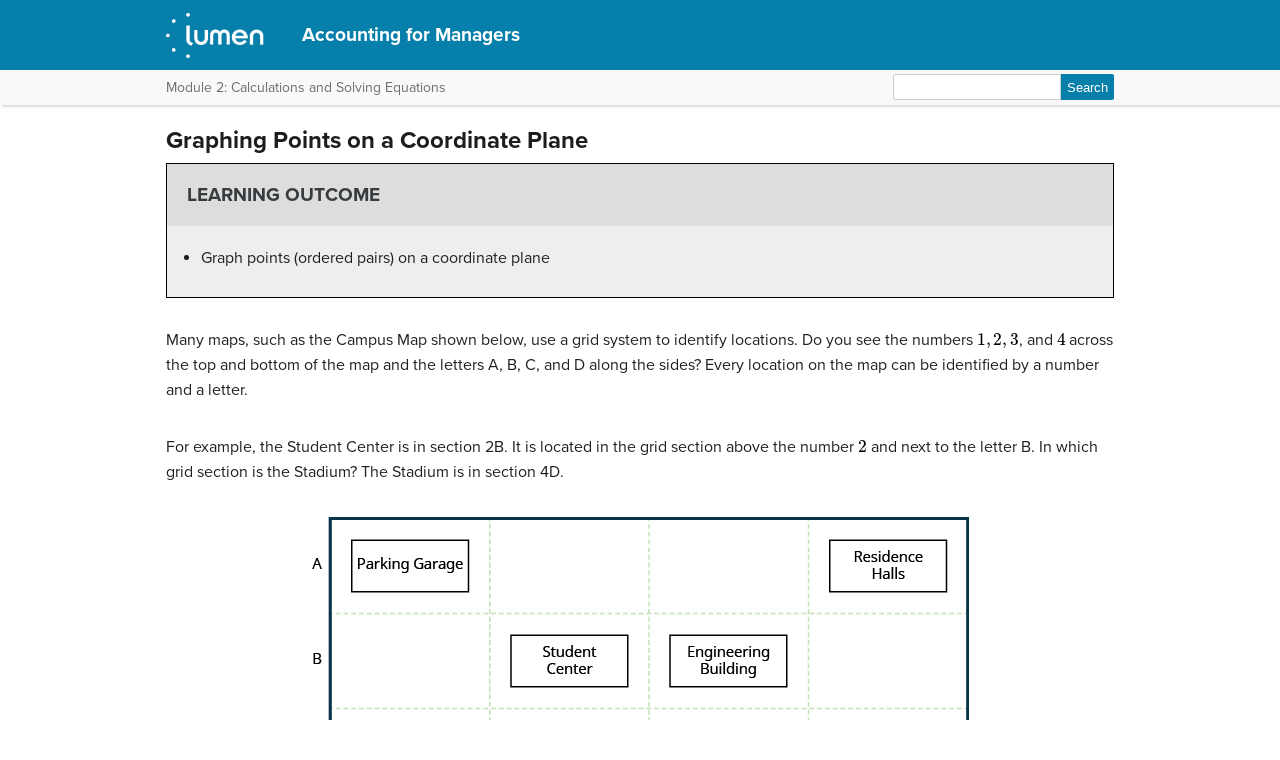

--- FILE ---
content_type: text/html; charset=UTF-8
request_url: https://courses.lumenlearning.com/wm-accountingformanagers/chapter/graphing-points/
body_size: 55042
content:
<!DOCTYPE html>
<html lang="en-US">
<!-- Le HTML5 shim, for IE6-8 support of HTML5 elements -->
<!--[if lt IE 9]>
	<script src="https://html5shim.googlecode.com/svn/trunk/html5.js">
	</script>
<![endif]-->
<head>
<meta charset="UTF-8" />
<meta http-equiv="x-ua-compatible" content="ie=edge">
<meta name="viewport" content="width=device-width, initial-scale=1">

<link rel="shortcut icon" href="https://courses.lumenlearning.com/wm-accountingformanagers/wp-content/themes/bombadil/favicon.ico" />
<title>Graphing Points on a Coordinate Plane | Accounting for Managers</title>
<link rel="profile" href="http://gmpg.org/xfn/11" />
<link rel="pingback" href="https://courses.lumenlearning.com/wm-accountingformanagers/xmlrpc.php" />


<meta name='robots' content='max-image-preview:large' />
	<style>img:is([sizes="auto" i], [sizes^="auto," i]) { contain-intrinsic-size: 3000px 1500px }</style>
	<link rel='dns-prefetch' href='//courses.lumenlearning.com' />
<link rel='dns-prefetch' href='//use.typekit.net' />
<link rel='dns-prefetch' href='//cdnjs.cloudflare.com' />
<link rel='dns-prefetch' href='//cdn.jsdelivr.net' />
<link rel='dns-prefetch' href='//fonts.googleapis.com' />
<script type="text/javascript">
/* <![CDATA[ */
window._wpemojiSettings = {"baseUrl":"https:\/\/s.w.org\/images\/core\/emoji\/16.0.1\/72x72\/","ext":".png","svgUrl":"https:\/\/s.w.org\/images\/core\/emoji\/16.0.1\/svg\/","svgExt":".svg","source":{"concatemoji":"https:\/\/courses.lumenlearning.com\/wm-accountingformanagers\/wp-includes\/js\/wp-emoji-release.min.js?ver=6.8.3"}};
/*! This file is auto-generated */
!function(s,n){var o,i,e;function c(e){try{var t={supportTests:e,timestamp:(new Date).valueOf()};sessionStorage.setItem(o,JSON.stringify(t))}catch(e){}}function p(e,t,n){e.clearRect(0,0,e.canvas.width,e.canvas.height),e.fillText(t,0,0);var t=new Uint32Array(e.getImageData(0,0,e.canvas.width,e.canvas.height).data),a=(e.clearRect(0,0,e.canvas.width,e.canvas.height),e.fillText(n,0,0),new Uint32Array(e.getImageData(0,0,e.canvas.width,e.canvas.height).data));return t.every(function(e,t){return e===a[t]})}function u(e,t){e.clearRect(0,0,e.canvas.width,e.canvas.height),e.fillText(t,0,0);for(var n=e.getImageData(16,16,1,1),a=0;a<n.data.length;a++)if(0!==n.data[a])return!1;return!0}function f(e,t,n,a){switch(t){case"flag":return n(e,"\ud83c\udff3\ufe0f\u200d\u26a7\ufe0f","\ud83c\udff3\ufe0f\u200b\u26a7\ufe0f")?!1:!n(e,"\ud83c\udde8\ud83c\uddf6","\ud83c\udde8\u200b\ud83c\uddf6")&&!n(e,"\ud83c\udff4\udb40\udc67\udb40\udc62\udb40\udc65\udb40\udc6e\udb40\udc67\udb40\udc7f","\ud83c\udff4\u200b\udb40\udc67\u200b\udb40\udc62\u200b\udb40\udc65\u200b\udb40\udc6e\u200b\udb40\udc67\u200b\udb40\udc7f");case"emoji":return!a(e,"\ud83e\udedf")}return!1}function g(e,t,n,a){var r="undefined"!=typeof WorkerGlobalScope&&self instanceof WorkerGlobalScope?new OffscreenCanvas(300,150):s.createElement("canvas"),o=r.getContext("2d",{willReadFrequently:!0}),i=(o.textBaseline="top",o.font="600 32px Arial",{});return e.forEach(function(e){i[e]=t(o,e,n,a)}),i}function t(e){var t=s.createElement("script");t.src=e,t.defer=!0,s.head.appendChild(t)}"undefined"!=typeof Promise&&(o="wpEmojiSettingsSupports",i=["flag","emoji"],n.supports={everything:!0,everythingExceptFlag:!0},e=new Promise(function(e){s.addEventListener("DOMContentLoaded",e,{once:!0})}),new Promise(function(t){var n=function(){try{var e=JSON.parse(sessionStorage.getItem(o));if("object"==typeof e&&"number"==typeof e.timestamp&&(new Date).valueOf()<e.timestamp+604800&&"object"==typeof e.supportTests)return e.supportTests}catch(e){}return null}();if(!n){if("undefined"!=typeof Worker&&"undefined"!=typeof OffscreenCanvas&&"undefined"!=typeof URL&&URL.createObjectURL&&"undefined"!=typeof Blob)try{var e="postMessage("+g.toString()+"("+[JSON.stringify(i),f.toString(),p.toString(),u.toString()].join(",")+"));",a=new Blob([e],{type:"text/javascript"}),r=new Worker(URL.createObjectURL(a),{name:"wpTestEmojiSupports"});return void(r.onmessage=function(e){c(n=e.data),r.terminate(),t(n)})}catch(e){}c(n=g(i,f,p,u))}t(n)}).then(function(e){for(var t in e)n.supports[t]=e[t],n.supports.everything=n.supports.everything&&n.supports[t],"flag"!==t&&(n.supports.everythingExceptFlag=n.supports.everythingExceptFlag&&n.supports[t]);n.supports.everythingExceptFlag=n.supports.everythingExceptFlag&&!n.supports.flag,n.DOMReady=!1,n.readyCallback=function(){n.DOMReady=!0}}).then(function(){return e}).then(function(){var e;n.supports.everything||(n.readyCallback(),(e=n.source||{}).concatemoji?t(e.concatemoji):e.wpemoji&&e.twemoji&&(t(e.twemoji),t(e.wpemoji)))}))}((window,document),window._wpemojiSettings);
/* ]]> */
</script>
<link rel='stylesheet' id='glossary-definition-css' href='https://courses.lumenlearning.com/wm-accountingformanagers/wp-content/plugins/pressbooks/assets/dist/styles/glossary-definition.css?id=822ab8be7758cfe7f7c76e84ab32ce41' type='text/css' media='all' />
<style id='wp-emoji-styles-inline-css' type='text/css'>

	img.wp-smiley, img.emoji {
		display: inline !important;
		border: none !important;
		box-shadow: none !important;
		height: 1em !important;
		width: 1em !important;
		margin: 0 0.07em !important;
		vertical-align: -0.1em !important;
		background: none !important;
		padding: 0 !important;
	}
</style>
<link rel='stylesheet' id='wp-block-library-css' href='https://courses.lumenlearning.com/wm-accountingformanagers/wp-includes/css/dist/block-library/style.min.css?ver=6.8.3' type='text/css' media='all' />
<style id='classic-theme-styles-inline-css' type='text/css'>
/*! This file is auto-generated */
.wp-block-button__link{color:#fff;background-color:#32373c;border-radius:9999px;box-shadow:none;text-decoration:none;padding:calc(.667em + 2px) calc(1.333em + 2px);font-size:1.125em}.wp-block-file__button{background:#32373c;color:#fff;text-decoration:none}
</style>
<style id='global-styles-inline-css' type='text/css'>
:root{--wp--preset--aspect-ratio--square: 1;--wp--preset--aspect-ratio--4-3: 4/3;--wp--preset--aspect-ratio--3-4: 3/4;--wp--preset--aspect-ratio--3-2: 3/2;--wp--preset--aspect-ratio--2-3: 2/3;--wp--preset--aspect-ratio--16-9: 16/9;--wp--preset--aspect-ratio--9-16: 9/16;--wp--preset--color--black: #000000;--wp--preset--color--cyan-bluish-gray: #abb8c3;--wp--preset--color--white: #ffffff;--wp--preset--color--pale-pink: #f78da7;--wp--preset--color--vivid-red: #cf2e2e;--wp--preset--color--luminous-vivid-orange: #ff6900;--wp--preset--color--luminous-vivid-amber: #fcb900;--wp--preset--color--light-green-cyan: #7bdcb5;--wp--preset--color--vivid-green-cyan: #00d084;--wp--preset--color--pale-cyan-blue: #8ed1fc;--wp--preset--color--vivid-cyan-blue: #0693e3;--wp--preset--color--vivid-purple: #9b51e0;--wp--preset--gradient--vivid-cyan-blue-to-vivid-purple: linear-gradient(135deg,rgba(6,147,227,1) 0%,rgb(155,81,224) 100%);--wp--preset--gradient--light-green-cyan-to-vivid-green-cyan: linear-gradient(135deg,rgb(122,220,180) 0%,rgb(0,208,130) 100%);--wp--preset--gradient--luminous-vivid-amber-to-luminous-vivid-orange: linear-gradient(135deg,rgba(252,185,0,1) 0%,rgba(255,105,0,1) 100%);--wp--preset--gradient--luminous-vivid-orange-to-vivid-red: linear-gradient(135deg,rgba(255,105,0,1) 0%,rgb(207,46,46) 100%);--wp--preset--gradient--very-light-gray-to-cyan-bluish-gray: linear-gradient(135deg,rgb(238,238,238) 0%,rgb(169,184,195) 100%);--wp--preset--gradient--cool-to-warm-spectrum: linear-gradient(135deg,rgb(74,234,220) 0%,rgb(151,120,209) 20%,rgb(207,42,186) 40%,rgb(238,44,130) 60%,rgb(251,105,98) 80%,rgb(254,248,76) 100%);--wp--preset--gradient--blush-light-purple: linear-gradient(135deg,rgb(255,206,236) 0%,rgb(152,150,240) 100%);--wp--preset--gradient--blush-bordeaux: linear-gradient(135deg,rgb(254,205,165) 0%,rgb(254,45,45) 50%,rgb(107,0,62) 100%);--wp--preset--gradient--luminous-dusk: linear-gradient(135deg,rgb(255,203,112) 0%,rgb(199,81,192) 50%,rgb(65,88,208) 100%);--wp--preset--gradient--pale-ocean: linear-gradient(135deg,rgb(255,245,203) 0%,rgb(182,227,212) 50%,rgb(51,167,181) 100%);--wp--preset--gradient--electric-grass: linear-gradient(135deg,rgb(202,248,128) 0%,rgb(113,206,126) 100%);--wp--preset--gradient--midnight: linear-gradient(135deg,rgb(2,3,129) 0%,rgb(40,116,252) 100%);--wp--preset--font-size--small: 13px;--wp--preset--font-size--medium: 20px;--wp--preset--font-size--large: 36px;--wp--preset--font-size--x-large: 42px;--wp--preset--spacing--20: 0.44rem;--wp--preset--spacing--30: 0.67rem;--wp--preset--spacing--40: 1rem;--wp--preset--spacing--50: 1.5rem;--wp--preset--spacing--60: 2.25rem;--wp--preset--spacing--70: 3.38rem;--wp--preset--spacing--80: 5.06rem;--wp--preset--shadow--natural: 6px 6px 9px rgba(0, 0, 0, 0.2);--wp--preset--shadow--deep: 12px 12px 50px rgba(0, 0, 0, 0.4);--wp--preset--shadow--sharp: 6px 6px 0px rgba(0, 0, 0, 0.2);--wp--preset--shadow--outlined: 6px 6px 0px -3px rgba(255, 255, 255, 1), 6px 6px rgba(0, 0, 0, 1);--wp--preset--shadow--crisp: 6px 6px 0px rgba(0, 0, 0, 1);}:where(.is-layout-flex){gap: 0.5em;}:where(.is-layout-grid){gap: 0.5em;}body .is-layout-flex{display: flex;}.is-layout-flex{flex-wrap: wrap;align-items: center;}.is-layout-flex > :is(*, div){margin: 0;}body .is-layout-grid{display: grid;}.is-layout-grid > :is(*, div){margin: 0;}:where(.wp-block-columns.is-layout-flex){gap: 2em;}:where(.wp-block-columns.is-layout-grid){gap: 2em;}:where(.wp-block-post-template.is-layout-flex){gap: 1.25em;}:where(.wp-block-post-template.is-layout-grid){gap: 1.25em;}.has-black-color{color: var(--wp--preset--color--black) !important;}.has-cyan-bluish-gray-color{color: var(--wp--preset--color--cyan-bluish-gray) !important;}.has-white-color{color: var(--wp--preset--color--white) !important;}.has-pale-pink-color{color: var(--wp--preset--color--pale-pink) !important;}.has-vivid-red-color{color: var(--wp--preset--color--vivid-red) !important;}.has-luminous-vivid-orange-color{color: var(--wp--preset--color--luminous-vivid-orange) !important;}.has-luminous-vivid-amber-color{color: var(--wp--preset--color--luminous-vivid-amber) !important;}.has-light-green-cyan-color{color: var(--wp--preset--color--light-green-cyan) !important;}.has-vivid-green-cyan-color{color: var(--wp--preset--color--vivid-green-cyan) !important;}.has-pale-cyan-blue-color{color: var(--wp--preset--color--pale-cyan-blue) !important;}.has-vivid-cyan-blue-color{color: var(--wp--preset--color--vivid-cyan-blue) !important;}.has-vivid-purple-color{color: var(--wp--preset--color--vivid-purple) !important;}.has-black-background-color{background-color: var(--wp--preset--color--black) !important;}.has-cyan-bluish-gray-background-color{background-color: var(--wp--preset--color--cyan-bluish-gray) !important;}.has-white-background-color{background-color: var(--wp--preset--color--white) !important;}.has-pale-pink-background-color{background-color: var(--wp--preset--color--pale-pink) !important;}.has-vivid-red-background-color{background-color: var(--wp--preset--color--vivid-red) !important;}.has-luminous-vivid-orange-background-color{background-color: var(--wp--preset--color--luminous-vivid-orange) !important;}.has-luminous-vivid-amber-background-color{background-color: var(--wp--preset--color--luminous-vivid-amber) !important;}.has-light-green-cyan-background-color{background-color: var(--wp--preset--color--light-green-cyan) !important;}.has-vivid-green-cyan-background-color{background-color: var(--wp--preset--color--vivid-green-cyan) !important;}.has-pale-cyan-blue-background-color{background-color: var(--wp--preset--color--pale-cyan-blue) !important;}.has-vivid-cyan-blue-background-color{background-color: var(--wp--preset--color--vivid-cyan-blue) !important;}.has-vivid-purple-background-color{background-color: var(--wp--preset--color--vivid-purple) !important;}.has-black-border-color{border-color: var(--wp--preset--color--black) !important;}.has-cyan-bluish-gray-border-color{border-color: var(--wp--preset--color--cyan-bluish-gray) !important;}.has-white-border-color{border-color: var(--wp--preset--color--white) !important;}.has-pale-pink-border-color{border-color: var(--wp--preset--color--pale-pink) !important;}.has-vivid-red-border-color{border-color: var(--wp--preset--color--vivid-red) !important;}.has-luminous-vivid-orange-border-color{border-color: var(--wp--preset--color--luminous-vivid-orange) !important;}.has-luminous-vivid-amber-border-color{border-color: var(--wp--preset--color--luminous-vivid-amber) !important;}.has-light-green-cyan-border-color{border-color: var(--wp--preset--color--light-green-cyan) !important;}.has-vivid-green-cyan-border-color{border-color: var(--wp--preset--color--vivid-green-cyan) !important;}.has-pale-cyan-blue-border-color{border-color: var(--wp--preset--color--pale-cyan-blue) !important;}.has-vivid-cyan-blue-border-color{border-color: var(--wp--preset--color--vivid-cyan-blue) !important;}.has-vivid-purple-border-color{border-color: var(--wp--preset--color--vivid-purple) !important;}.has-vivid-cyan-blue-to-vivid-purple-gradient-background{background: var(--wp--preset--gradient--vivid-cyan-blue-to-vivid-purple) !important;}.has-light-green-cyan-to-vivid-green-cyan-gradient-background{background: var(--wp--preset--gradient--light-green-cyan-to-vivid-green-cyan) !important;}.has-luminous-vivid-amber-to-luminous-vivid-orange-gradient-background{background: var(--wp--preset--gradient--luminous-vivid-amber-to-luminous-vivid-orange) !important;}.has-luminous-vivid-orange-to-vivid-red-gradient-background{background: var(--wp--preset--gradient--luminous-vivid-orange-to-vivid-red) !important;}.has-very-light-gray-to-cyan-bluish-gray-gradient-background{background: var(--wp--preset--gradient--very-light-gray-to-cyan-bluish-gray) !important;}.has-cool-to-warm-spectrum-gradient-background{background: var(--wp--preset--gradient--cool-to-warm-spectrum) !important;}.has-blush-light-purple-gradient-background{background: var(--wp--preset--gradient--blush-light-purple) !important;}.has-blush-bordeaux-gradient-background{background: var(--wp--preset--gradient--blush-bordeaux) !important;}.has-luminous-dusk-gradient-background{background: var(--wp--preset--gradient--luminous-dusk) !important;}.has-pale-ocean-gradient-background{background: var(--wp--preset--gradient--pale-ocean) !important;}.has-electric-grass-gradient-background{background: var(--wp--preset--gradient--electric-grass) !important;}.has-midnight-gradient-background{background: var(--wp--preset--gradient--midnight) !important;}.has-small-font-size{font-size: var(--wp--preset--font-size--small) !important;}.has-medium-font-size{font-size: var(--wp--preset--font-size--medium) !important;}.has-large-font-size{font-size: var(--wp--preset--font-size--large) !important;}.has-x-large-font-size{font-size: var(--wp--preset--font-size--x-large) !important;}
:where(.wp-block-post-template.is-layout-flex){gap: 1.25em;}:where(.wp-block-post-template.is-layout-grid){gap: 1.25em;}
:where(.wp-block-columns.is-layout-flex){gap: 2em;}:where(.wp-block-columns.is-layout-grid){gap: 2em;}
:root :where(.wp-block-pullquote){font-size: 1.5em;line-height: 1.6;}
</style>
<link rel='stylesheet' id='wp-in-post-ads-css' href='https://courses.lumenlearning.com/wm-accountingformanagers/wp-content/plugins/mts-wp-in-post-ads/public/css/wp-in-post-ads-public.css?ver=1.2.3' type='text/css' media='all' />
<link rel='stylesheet' id='pressbooks/structure-css' href='https://courses.lumenlearning.com/wm-accountingformanagers/wp-content/themes/pressbooks-book/dist/styles/structure.css?id=73555eac1f448b204588' type='text/css' media='screen, print' />
<link rel='stylesheet' id='pressbooks/webfonts-css' href='https://fonts.googleapis.com/css?family=Oswald|Open+Sans+Condensed:300,300italic&#038;subset=latin,cyrillic,greek,cyrillic-ext,greek-ext' type='text/css' media='all' />
<link rel='stylesheet' id='pressbooks/theme-css' href='https://courses.lumenlearning.com/wm-accountingformanagers/wp-content/themes/bombadil/style.css' type='text/css' media='screen, print' />
<link rel='stylesheet' id='dashicons-css' href='https://courses.lumenlearning.com/wm-accountingformanagers/wp-includes/css/dashicons.min.css?ver=6.8.3' type='text/css' media='all' />
<link rel='stylesheet' id='pressbooks/a11y-css' href='https://courses.lumenlearning.com/wm-accountingformanagers/wp-content/themes/pressbooks-book/dist/styles/a11y.css?id=67ce4802af40e4fea4f2' type='text/css' media='screen' />
<link rel='stylesheet' id='bombadil-style-css' href='https://courses.lumenlearning.com/wm-accountingformanagers/wp-content/themes/bombadil/assets/styles/bombadil-min.css?ver=6.8.3' type='text/css' media='screen, print' />
<script type="text/javascript" src="https://courses.lumenlearning.com/wm-accountingformanagers/wp-includes/js/jquery/jquery.min.js?ver=3.7.1" id="jquery-core-js"></script>
<script async type='text/javascript' src='https://courses.lumenlearning.com/wm-accountingformanagers/wp-includes/js/jquery/jquery-migrate.min.js?ver=3.4.1'></script>
<script async type='text/javascript' src='https://courses.lumenlearning.com/wm-accountingformanagers/wp-content/themes/pressbooks-book/dist/scripts/toc.js?id=41dec06e39b599e9d22d'></script>
<script async type='text/javascript' src='https://courses.lumenlearning.com/wm-accountingformanagers/wp-content/themes/pressbooks-book/dist/scripts/a11y.js?id=3faa829da7a4aa2b976a'></script>
<script type="text/javascript" src="https://courses.lumenlearning.com/wm-accountingformanagers/wp-content/themes/bombadil/assets/js/iframe-resizer.js?ver=6.8.3" id="iframe_resizer-js"></script>
<script type="text/javascript" src="https://courses.lumenlearning.com/wm-accountingformanagers/wp-content/themes/bombadil/assets/js/h5p-resizer.js?ver=6.8.3" id="h5p_resizer-js"></script>
<script type="text/javascript" src="//use.typekit.net/mje6fya.js?ver=1.0.0" id="typekit-js"></script>
<script type="text/javascript" src="https://cdnjs.cloudflare.com/ajax/libs/html5shiv/3.7.3/html5shiv.js?ver=3.7.3" id="html5shiv-js"></script>
<link rel="https://api.w.org/" href="https://courses.lumenlearning.com/wm-accountingformanagers/wp-json/" /><link rel="alternate" title="JSON" type="application/json" href="https://courses.lumenlearning.com/wm-accountingformanagers/wp-json/pressbooks/v2/chapters/375" /><link rel="canonical" href="https://courses.lumenlearning.com/wm-accountingformanagers/chapter/graphing-points/" />
<link rel='shortlink' href='https://courses.lumenlearning.com/wm-accountingformanagers/?p=375' />
<link rel="alternate" title="oEmbed (JSON)" type="application/json+oembed" href="https://courses.lumenlearning.com/wm-accountingformanagers/wp-json/oembed/1.0/embed?url=https%3A%2F%2Fcourses.lumenlearning.com%2Fwm-accountingformanagers%2Fchapter%2Fgraphing-points%2F" />
<link rel="alternate" title="oEmbed (XML)" type="text/xml+oembed" href="https://courses.lumenlearning.com/wm-accountingformanagers/wp-json/oembed/1.0/embed?url=https%3A%2F%2Fcourses.lumenlearning.com%2Fwm-accountingformanagers%2Fchapter%2Fgraphing-points%2F&#038;format=xml" />
<script async src="https://www.googletagmanager.com/gtag/js?id=dummy"></script><script>

    window.dataLayer = window.dataLayer || [];

      function gtag(){dataLayer.push(arguments);}

      gtag('js', new Date());

gtag('config', 'dummy');

</script>
<script>try{Typekit.load();}catch(e){}</script><script>
window.MathJax = {
	versionWarnings: false,
    loader: {
        load: [
			'input/asciimath',
			'output/chtml',
            '[tex]/ams',
            '[tex]/bbox',
            '[tex]/boldsymbol',
            '[tex]/braket',
            '[tex]/cancel',
            '[tex]/color',
            '[tex]/enclose',
            '[tex]/gensymb',
            '[tex]/mathtools',
            '[tex]/mhchem',
            '[tex]/textmacros',
            '[tex]/newcommand',
            '[tex]/noerrors',
            '[tex]/physics',
            '[tex]/unicode'
        ]
    },
	asciimath: {
			delimiters: [['`','`'],['[asciimath]','[/asciimath]']]
		},
    tex: {
        inlineMath: [['\\(', '\\)'], ['[latex]','[/latex]']],
        displayMath: [['$$', '$$'], ['\\[', '\\]']],
        packages: {
            '[+]': [
                'ams',        // AMS math features
                'bbox',       // Boxed expressions
                'boldsymbol', // Bold symbols
                'braket',     // Quantum mechanics notation
                'cancel',     // Strike-through notation
                'color',      // Colored text
                'enclose',    // Provide notations like rounded boxes and underlining
                'gensymb',    // General symbols (degrees, angles, etc.)
                'mathtools',  // Extended math tools
                'mhchem',     // Chemistry formulas
                'textmacros', // Text formatting macros
                'newcommand', // Define custom LaTeX commands useful for macros
                'noerrors',   // Suppresses errors
                'unicode'     // Unicode math symbols
            ]
        },
        tags: 'ams',
            formatError: function (message) {
				return '\\color{red}{\\text{MathJax error: ' + message + '}}';
			}
    },
    svg: {
        fontCache: 'global'
    }
};
</script><style>
.MathJax {
    color: #000000 !important;
}
</style>
</head>
<body class="wp-singular chapter-template-default single single-chapter postid-375 wp-theme-pressbooks-book wp-child-theme-bombadil" id="graphingpointsonacoordinateplane" itemscope itemtype="http://schema.org/WebPage" itemref="about copyrightHolder copyrightYear inLanguage publisher" >

		
		<!-- table of contents -->
		
			<div class="nav-container">

				<!-- skip to content -->
				<div class="skip-to-content">
					<a href="#content">Skip to main content</a>
				</div>
									<!-- nav bar -->
					<nav role="navigation"  style="background-color: #077FAB">
						<!-- logo / branding -->
						<div class="book-title-wrapper">
							<div class="bombadil-logo"><a href="https://courses.lumenlearning.com/"><img src="https://courses.lumenlearning.com/wm-accountingformanagers/wp-content/themes/bombadil/assets/images/LumenOnDark-150x69.png" alt="Lumen" /></a></div>
						<!-- Book Title -->
							<h1 class="book-title">
																	<a href="https://courses.lumenlearning.com/wm-accountingformanagers/" title="Accounting for Managers" rel="home">Accounting for Managers</a>
															</h1>
						</div>
					</nav>

											<div class="sub-nav">
							<div class="sub-nav-wrapper">
								<!-- page title -->
																	<div class="author-wrap">
										<h3>Module 2: Calculations and Solving Equations</h3>
									</div> <!-- end .author-name -->
								
								<!-- search bar -->
								<form role="search" method="get" id="searchform" class="searchform" action="https://courses.lumenlearning.com/wm-accountingformanagers/">
				<div>
					<label class="screen-reader-text" for="s">Search for:</label>
					<input type="text" value="" name="s" id="s" />
					<input type="submit" id="searchsubmit" value="Search" />
				</div>
			</form>							</div>
						</div><!-- end sub-nav -->
					
							</div> <!-- end .nav-container -->

	<div class="wrapper"><!-- for sitting footer at the bottom of the page -->
			<div id="wrap">
				<div id="content" role="main">

		
				<h2 class="entry-title">Graphing Points on a Coordinate Plane</h2>

				<div id="post-375" class="standard post-375 chapter type-chapter status-publish hentry">

					<div class="entry-content">
											
					<div class="textbox learning-objectives">
<h3>Learning outcome</h3>
<ul>
<li><span data-sheets-value="{&quot;1&quot;:2,&quot;2&quot;:&quot;Graph points (ordered pairs) on a coordinate plane&quot;}" data-sheets-userformat="{&quot;2&quot;:13185,&quot;3&quot;:[null,0],&quot;10&quot;:2,&quot;11&quot;:4,&quot;12&quot;:0,&quot;15&quot;:&quot;Calibri&quot;,&quot;16&quot;:10}">Graph points (ordered pairs) on a coordinate plane</span></li>
</ul>
</div>
<p data-type="title">Many maps, such as the Campus Map shown below, use a grid system to identify locations. Do you see the numbers [latex]1,2,3[/latex], and [latex]4[/latex] across the top and bottom of the map and the letters A, B, C, and D along the sides? Every location on the map can be identified by a number and a letter.</p>
<p data-type="title">For example, the Student Center is in section 2B. It is located in the grid section above the number [latex]2[/latex] and next to the letter B. In which grid section is the Stadium? The Stadium is in section 4D.</p>
<p><img decoding="async" class="aligncenter" src="https://s3-us-west-2.amazonaws.com/courses-images/wp-content/uploads/sites/277/2017/04/24224708/CNX_BMath_Figure_11_01_001.png" alt="The figure shows a labeled grid representing the Campus Map. The columns are labeled 1 through 4 and the rows are labeled A through D. At position A-1 is the title Parking Garage. At position A-4 is a rectangle labeled Residence Halls. At position B-2 is a rectangle labeled Student Center. At position B-3 is a rectangle labeled Engineering Building. At position C-1 is a rectangle labeled Taylor Hall. At position C-2 is a rectangle labeled Library. At position C-4 is a rectangle labeled Tiger Field. At position D-4 is a rectangle labeled Stadium." data-media-type="image/png" /></p>
<div class="textbox exercises">
<h3>example</h3>
<p>Use the map above.</p>
<ol id="eip-id1164754238718" class="circled" data-number-style="arabic">
<li>Find the grid section of the Residence Halls.</li>
<li>What is located in grid section 4C?</li>
</ol>
<p>Solution</p>
<ol id="eip-id1164753925474" class="circled" data-number-style="arabic">
<li>Read the number below the Residence Halls, [latex]4[/latex], and the letter to the side, A. So the Residence Halls are in grid section 4A.</li>
<li>Find [latex]4[/latex] across the bottom of the map and C along the side. Look below the [latex]4[/latex] and next to the C. Tiger Field is in grid section 4C.</li>
</ol>
</div>
<div class="textbox key-takeaways">
<h3>try it</h3>
<p><iframe id="ohm146887" class="resizable" src="https://ohm.lumenlearning.com/multiembedq.php?id=146887&theme=oea&iframe_resize_id=ohm146887&show_question_numbers" width="100%" height="150"></iframe></p>
<p><iframe id="ohm146888" class="resizable" src="https://ohm.lumenlearning.com/multiembedq.php?id=146888&theme=oea&iframe_resize_id=ohm146888&show_question_numbers" width="100%" height="150"></iframe></p>
</div>
<p>Just as maps use a grid system to identify locations, a grid system is used in algebra to show a relationship between two variables in a rectangular coordinate system. To create a rectangular coordinate system, start with a horizontal number line. Show both positive and negative numbers as you did before, using a convenient scale unit. This horizontal number line is called the [latex]x[/latex]-axis.</p>
<p><img decoding="async" class="aligncenter" src="https://s3-us-west-2.amazonaws.com/courses-images/wp-content/uploads/sites/277/2017/04/24224711/CNX_BMath_Figure_11_01_026_img.png" alt="The figure shows a number line with integer values labeled from -5 to 5." data-media-type="image/png" /><br />
Now, make a vertical number line passing through the [latex]x[/latex]-axis at [latex]0[/latex]. Put the positive numbers above [latex]0[/latex] and the negative numbers below [latex]0[/latex]. See the image below. This vertical line is called the[latex]y[/latex]-axis.</p>
<p>Vertical grid lines pass through the integers marked on the [latex]x[/latex]-axis. Horizontal grid lines pass through the integers marked on the [latex]y[/latex]-axis]. The resulting grid is the rectangular coordinate system.</p>
<p>The rectangular coordinate system is also called the [latex]x\text{-}y[/latex] plane, the coordinate plane, or the Cartesian coordinate system (since it was developed by a mathematician named René Descartes.)</p>
<div class="textbox shaded">
<h3>The rectangular coordinate system</h3>
<p><img fetchpriority="high" decoding="async" class="aligncenter" src="https://s3-us-west-2.amazonaws.com/courses-images/wp-content/uploads/sites/277/2017/04/24224713/CNX_BMath_Figure_11_01_002.png" alt="The graph shows the x y-coordinate plane. The x and y-axis each run from -7 to 7. An arrow points to the horizontal axis with the label x-axis. An arrow points to the vertical axis with the label y-axis." width="367" height="372" data-media-type="image/png" /></p>
</div>
<p>The [latex]x[/latex]-axis] and the [latex]y[/latex]-axis form the rectangular coordinate system. These axes divide a plane into four areas, called quadrants. The quadrants are identified by Roman numerals, beginning on the upper right and proceeding counterclockwise. See the image below.</p>
<div class="textbox shaded">
<h3>The four quadrants of the rectangular coordinate system</h3>
<p><img loading="lazy" decoding="async" class="aligncenter" src="https://s3-us-west-2.amazonaws.com/courses-images/wp-content/uploads/sites/277/2017/04/24224716/CNX_BMath_Figure_11_01_003.png" alt="The graph shows the x y-coordinate plane. The x and y-axis each run from -7 to 7. The top-right portion of the plane is labeled I. The top-left portion of the place is labeled II. The bottom-left portion of the table is labeled III. The bottom-right portion of the table is labeled IV." width="345" height="354" data-media-type="image/png" /></p>
</div>
<p>In the rectangular coordinate system, every point is represented by an ordered pair. The first number in the ordered pair is the <em data-effect="italics">x</em>-coordinate of the point, and the second number is the <em data-effect="italics">y</em>-coordinate of the point.</p>
<div class="textbox shaded">
<h3>Ordered Pair</h3>
<p>An ordered pair, [latex]\left(x,y\right)[/latex] gives the coordinates of a point in a rectangular coordinate system.</p>
<p>[latex]\begin{array}{c}\text{The first number is the }x\text{-coordinate}.\hfill \\ \text{The second number is the }y\text{-coordinate}.\hfill \end{array}[/latex]</p>
<p><img loading="lazy" decoding="async" class="aligncenter" src="https://s3-us-west-2.amazonaws.com/courses-images/wp-content/uploads/sites/277/2017/04/24224718/CNX_BMath_Figure_11_01_027_img.png" alt="The ordered pair x y is labeled with the first coordinate x labeled as x-coordinate and the second coordinate y labeled y-coordinate." width="226" height="68" data-media-type="image/png" /></p>
</div>
<p>So how do the coordinates of a point help you locate a point on the [latex]x\text{-}y[/latex] plane?</p>
<p>Let’s try locating the point [latex]\left(2,5\right)[/latex] . In this ordered pair, the [latex]x[/latex] -coordinate is [latex]2[/latex] and the [latex]y[/latex] -coordinate is [latex]5[/latex] .</p>
<p>We start by locating the [latex]x[/latex] value, [latex]2[/latex], on the [latex]x\text{-axis.}[/latex] Then we lightly sketch a vertical line through [latex]x=2[/latex], as shown in the image below.</p>
<p><img decoding="async" class="aligncenter" src="https://s3-us-west-2.amazonaws.com/courses-images/wp-content/uploads/sites/277/2017/04/24224719/CNX_BMath_Figure_11_01_004.png" alt="The graph shows the x y-coordinate plane. The x and y-axis each run from -6 to 6. There is a vertical dotted line passing through 2 on the x-axis." data-media-type="image/png" /><br />
Now we locate the [latex]y[/latex] value, [latex]5[/latex], on the [latex]y[/latex] -axis and sketch a horizontal line through [latex]y=5[/latex] . The point where these two lines meet is the point with coordinates [latex]\left(2,5\right)[/latex]. We plot the point there, as shown in the image below.</p>
<p><img loading="lazy" decoding="async" class="aligncenter" src="https://s3-us-west-2.amazonaws.com/courses-images/wp-content/uploads/sites/277/2017/04/24224721/CNX_BMath_Figure_11_01_005.png" alt="The graph shows the x y-coordinate plane. The x and y-axis each run from -6 to 6. The point (2, 5) is labeled, and dashed vertical and horizontal lines run through this point." width="301" height="308" data-media-type="image/png" /></p>
<div class="textbox exercises">
<h3>example</h3>
<p>Plot [latex]\left(1,3\right)[/latex] and [latex]\left(3,1\right)[/latex] in the same rectangular coordinate system.</p>
<div class="qa-wrapper" style="display: block"><span class="show-answer collapsed" style="cursor: pointer" data-target="q501893">Show Answer</span></p>
<div id="q501893" class="hidden-answer" style="display: none">
<p>Solution<br />
The coordinate values are the same for both points, but the [latex]x[/latex] and [latex]y[/latex] values are reversed. Let’s begin with point [latex]\left(1,3\right)[/latex]. The [latex]x\text{-coordinate}[/latex] is [latex]1[/latex] so find [latex]1[/latex] on the [latex]x\text{-axis}[/latex] and sketch a vertical line through [latex]x=1[/latex]. The [latex]y\text{-coordinate}[/latex] is [latex]3[/latex] so we find [latex]3[/latex] on the [latex]y\text{-axis}[/latex] and sketch a horizontal line through [latex]y=3[/latex]. Where the two lines meet, we plot the point [latex]\left(1,3\right)[/latex].</p>
<p><img loading="lazy" decoding="async" class="aligncenter" src="https://s3-us-west-2.amazonaws.com/courses-images/wp-content/uploads/sites/277/2017/04/24224723/CNX_BMath_Figure_11_01_006_img.png" alt="The graph shows the x y-coordinate plane. The x and y-axis each run from -6 to 6. The point (1, 3) is labeled, and dashed vertical and horizontal lines run through this point." width="308" height="316" data-media-type="image/png" /><br />
To plot the point [latex]\left(3,1\right)[/latex], we start by locating [latex]3[/latex] on the [latex]x\text{-axis}[/latex] and sketch a vertical line through [latex]x=3[/latex]. Then we find [latex]1[/latex] on the [latex]y\text{-axis}[/latex] and sketch a horizontal line through [latex]y=1[/latex]. Where the two lines meet, we plot the point [latex]\left(3,1\right)[/latex].</p>
<p><img loading="lazy" decoding="async" class="aligncenter" src="https://s3-us-west-2.amazonaws.com/courses-images/wp-content/uploads/sites/277/2017/04/24224725/CNX_BMath_Figure_11_01_007_img.png" alt="The graph shows the x y-coordinate plane. The x and y-axis each run from -6 to 6. The point (3, 1) is labeled, and dashed vertical and horizontal lines run through this point. The point (1, 3) is also labeled." width="316" height="323" data-media-type="image/png" /><br />
Notice that the order of the coordinates does matter, so, [latex]\left(1,3\right)[/latex] is not the same point as [latex]\left(3,1\right)[/latex].</p>
</div>
</div>
</div>
<div class="textbox key-takeaways">
<h3>try it</h3>
<p><iframe loading="lazy" id="ohm146882" class="resizable" src="https://ohm.lumenlearning.com/multiembedq.php?id=146882&theme=oea&iframe_resize_id=ohm146882&show_question_numbers" width="100%" height="150"></iframe></p>
</div>
<div class="textbox exercises">
<h3>Exercises</h3>
<p>Plot each point in the rectangular coordinate system and identify the quadrant in which the point is located:</p>
<p>1. [latex]\left(-1,3\right)[/latex]<br />
2. [latex]\left(-3,-4\right)[/latex]<br />
3. [latex]\left(2,-3\right)[/latex]<br />
4. [latex]\left(3,{\Large\frac{5}{2}}\right)[/latex]</p>
<div class="qa-wrapper" style="display: block"><span class="show-answer collapsed" style="cursor: pointer" data-target="q933080">Show Answer</span></p>
<div id="q933080" class="hidden-answer" style="display: none">
<p>Solution<br />
The first number of the coordinate pair is the [latex]x\text{-coordinate}[/latex], and the second number is the [latex]y\text{-coordinate}[/latex].<br />
1. Since [latex]x=-1,y=3[/latex], the point [latex]\left(-1,3\right)[/latex] is in Quadrant II.<br />
2. Since [latex]x=-3,y=-4[/latex], the point [latex]\left(-3,-4\right)[/latex] is in Quadrant III.<br />
3. Since [latex]x=2,y=-1[/latex], the point [latex]\left(2,-1\right)[/latex] is in Quadrant lV.<br />
4. Since [latex]x=3,y={\Large\frac{5}{2}}[/latex], the point [latex]\left(3,{\Large\frac{5}{2}}\right)[/latex] is in Quadrant I. It may be helpful to write [latex]{\Large\frac{5}{2}}[/latex] as the mixed number, [latex]2{\Large\frac{1}{2}}[/latex], or decimal, [latex]2.5[/latex]. Then we know that the point is halfway between [latex]2[/latex] and [latex]3[/latex] on the [latex]y\text{-axis}[/latex].</p>
<p><img loading="lazy" decoding="async" class="alignnone" src="https://s3-us-west-2.amazonaws.com/courses-images/wp-content/uploads/sites/277/2017/04/24224731/CNX_BMath_Figure_11_01_010.png" alt="The graph shows the x y-coordinate plane. The x and y-axis each run from -7 to 7. The points (3, five halves), (negative 1, 3), (negative 3, negative 4), and (2, negative 1) are all labeled." width="358" height="365" data-media-type="image/png" /></p>
</div>
</div>
</div>
<div class="textbox key-takeaways">
<h3>try it</h3>
<p><iframe loading="lazy" id="ohm146883" class="resizable" src="https://ohm.lumenlearning.com/multiembedq.php?id=146883&theme=oea&iframe_resize_id=ohm146883&show_question_numbers" width="100%" height="150"></iframe></p>
</div>
<div class="textbox exercises">
<h3>example</h3>
<p>How do the signs affect the location of the points?</p>
<p>Plot each point:</p>
<p>1. [latex]\left(-5,2\right)[/latex]<br />
2. [latex]\left(-5,-2\right)[/latex]<br />
3. [latex]\left(5,2\right)[/latex]<br />
4. [latex]\left(5,-2\right)[/latex]</p>
<div class="qa-wrapper" style="display: block"><span class="show-answer collapsed" style="cursor: pointer" data-target="q83169">Show Answer</span></p>
<div id="q83169" class="hidden-answer" style="display: none">
<p>Solution<br />
As we locate the [latex]x\text{-coordinate}[/latex] and the [latex]y\text{-coordinate}[/latex], we must be careful with the signs.</p>
<p><img loading="lazy" decoding="async" class="alignnone" src="https://s3-us-west-2.amazonaws.com/courses-images/wp-content/uploads/sites/277/2017/04/24224736/CNX_BMath_Figure_11_01_028_img.png" alt="The graph shows the x y-coordinate plane. The x and y-axis each run from -7 to 7. The points (5, 2), (negative 5, 2), (negative 5, negative 2), and (5, negative 2) are all labeled." width="253" height="260" data-media-type="image/png" /></p>
</div>
</div>
</div>
<div class="textbox key-takeaways">
<h3>try it</h3>
<p><iframe loading="lazy" id="ohm146885" class="resizable" src="https://ohm.lumenlearning.com/multiembedq.php?id=146885&theme=oea&iframe_resize_id=ohm146885&show_question_numbers" width="100%" height="150"></iframe></p>
</div>
<p>You may have noticed some patterns as you graphed the points in the two previous examples. We can summarize sign patterns of the quadrants as follows. Also see the graph below.</p>
<table id="eip-788" summary="...">
<thead>
<tr>
<th style="width: 83px; text-align: left;">Quadrant I</th>
<th style="width: 87px;">Quadrant II</th>
<th style="width: 92px;">Quadrant III</th>
<th style="width: 94px;">Quadrant IV</th>
</tr>
</thead>
<tbody>
<tr>
<td style="width: 83px;" data-align="center">(<em data-effect="italics">x</em>,<em data-effect="italics">y</em>)</td>
<td style="width: 87px;" data-align="center">(<em data-effect="italics">x</em>,<em data-effect="italics">y</em>)</td>
<td style="width: 92px;" data-align="center">(<em data-effect="italics">x</em>,<em data-effect="italics">y</em>)</td>
<td style="width: 94px;" data-align="center">(<em data-effect="italics">x</em>,<em data-effect="italics">y</em>)</td>
</tr>
<tr>
<td style="width: 83px;" data-align="center">(+,+)</td>
<td style="width: 87px;" data-align="center">(−,+)</td>
<td style="width: 92px;" data-align="center">(−,−)</td>
<td style="width: 94px;" data-align="center">(+,−)</td>
</tr>
</tbody>
</table>
<p><img loading="lazy" decoding="async" class="aligncenter" src="https://s3-us-west-2.amazonaws.com/courses-images/wp-content/uploads/sites/277/2017/04/24224743/CNX_BMath_Figure_11_01_013.png" alt="The graph shows the x y-coordinate plane. The x and y-axis each run from -7 to 7. The top-right portion of the plane is labeled I with (+, +). The top-left portion of the place is labeled II with (-,+). The bottom-left portion of the table is labeled III with (-,-). The bottom-right portion of the table is labeled IV with (+,-)." width="358" height="365" data-media-type="image/png" /><br />
What if one coordinate is zero? Where is the point [latex]\left(0,4\right)[/latex] located? Where is the point [latex]\left(-2,0\right)[/latex] located? The point [latex]\left(0,4\right)[/latex] is on the [latex]y[/latex]-axis and the point [latex]\left(-2,0\right)[/latex] is on the [latex]x[/latex]-axis.</p>
<div class="textbox shaded">
<h3>Points on the Axes</h3>
<p>Points with a [latex]y\text{-coordinate}[/latex] equal to [latex]0[/latex] are on the [latex]x[/latex]-axis, and have coordinates [latex]\left(a,0\right)[/latex].</p>
<p>Points with an [latex]x\text{-coordinate}[/latex] equal to [latex]0[/latex] are on the [latex]y[/latex]-axis, and have coordinates [latex]\left(0,b\right)[/latex].</p>
</div>
<p>What is the ordered pair of the point where the axes cross? At that point both coordinates are zero, so its ordered pair is [latex]\left(0,0\right)[/latex] . The point has a special name. It is called the <em data-effect="italics">origin</em>.</p>
<div class="textbox shaded">
<h3>The Origin</h3>
<p>The point [latex]\left(0,0\right)[/latex] is called the <strong>origin</strong>. It is the point where the [latex]x[/latex]-axis and [latex]y[/latex]-axis intersect.</p>
</div>
<div class="textbox exercises">
<h3>ExAMPLE</h3>
<p>Plot each point on a coordinate grid:</p>
<p>1. [latex]\left(0,5\right)[/latex]<br />
2. [latex]\left(4,0\right)[/latex]<br />
3. [latex]\left(-3,0\right)[/latex]<br />
4. [latex]\left(0,0\right)[/latex]<br />
5. [latex]\left(0,-1\right)[/latex]</p>
<div class="qa-wrapper" style="display: block"><span class="show-answer collapsed" style="cursor: pointer" data-target="q803167">Show Answer</span></p>
<div id="q803167" class="hidden-answer" style="display: none">
<p>Solution</p>
<ol id="eip-id1164754129469" class="circled" data-number-style="arabic">
<li>Since [latex]x=0[/latex], the point whose coordinates are [latex]\left(0,5\right)[/latex] is on the [latex]y\text{-axis}[/latex].</li>
<li>Since [latex]y=0[/latex], the point whose coordinates are [latex]\left(4,0\right)[/latex] is on the [latex]x\text{-axis}[/latex].</li>
<li>Since [latex]y=0[/latex], the point whose coordinates are [latex]\left(-3,0\right)[/latex] is on the [latex]x\text{-axis}[/latex].</li>
<li>Since [latex]x=0[/latex] and [latex]y=0[/latex], the point whose coordinates are [latex]\left(0,0\right)[/latex] is the origin.</li>
<li>Since [latex]x=0[/latex], the point whose coordinates are [latex]\left(0,-1\right)[/latex] is on the [latex]y\text{-axis}[/latex].<br />
<img loading="lazy" decoding="async" class="aligncenter" src="https://s3-us-west-2.amazonaws.com/courses-images/wp-content/uploads/sites/277/2017/04/24224744/CNX_BMath_Figure_11_01_031_img.png" alt="The graph shows the x y-coordinate plane. The x and y-axis each run from -7 to 7. The points (0, 5), (4, 0), (0, 0), (negative 3, 0), and (0, negative 1) are all labeled." width="345" height="352" data-media-type="image/png" /></div>
</div>
</li>
</ol>
</div>
<div class="textbox key-takeaways">
<h3>TRY IT</h3>
<p><iframe loading="lazy" id="ohm146886" class="resizable" src="https://ohm.lumenlearning.com/multiembedq.php?id=146886&theme=oea&iframe_resize_id=ohm146886&show_question_numbers" width="100%" height="150"></iframe></p>
</div>
<p>In the following video, we show another example of how to plot several different points on the coordinate plane.</p>
<p><iframe loading="lazy" id="oembed-1" title="Ex:  Plotting Points on the Coordinate Plane" width="500" height="281" src="https://www.youtube.com/embed/7JMXi_FxA2o?feature=oembed&#38;rel=0" frameborder="0" allowfullscreen="allowfullscreen"></iframe></p>
<p data-type="title">In data and graph analysis, being able to identify the coordinates of a point shown on a graph is just as important as being able to plot points. To identify the [latex]x[/latex]-coordinate of a point on a graph, read the number on the [latex]x[/latex]-axis directly above or below the point. To identify the [latex]y[/latex]-coordinate of a point, read the number on the [latex]y[/latex]-axis directly to the left or right of the point. Remember, to write the ordered pair using the correct order [latex]\left(x,y\right)[/latex].</p>
<div class="textbox exercises">
<h3>example</h3>
<p>Name the ordered pair of each point shown:</p>
<p><img loading="lazy" decoding="async" class="alignnone" src="https://s3-us-west-2.amazonaws.com/courses-images/wp-content/uploads/sites/277/2017/04/24224748/CNX_BMath_Figure_11_01_017.png" alt="The graph shows the x y-coordinate plane. The x and y-axis each run from -7 to 7. The point (negative 3, 3) is labeled A. The point (negative 1, negative 3) is labeled B. The point (2, 4) is labaled C. The point (4, negative 4) is labeled D." width="258" height="265" data-media-type="image/png" /></p>
<p>Solution<br />
Point A is above [latex]-3[/latex] on the [latex]x\text{-axis}[/latex], so the [latex]x\text{-coordinate}[/latex] of the point is [latex]-3[/latex]. The point is to the left of [latex]3[/latex] on the [latex]y\text{-axis}[/latex], so the [latex]y\text{-coordinate}[/latex] of the point is [latex]3[/latex]. The coordinates of the point are [latex]\left(-3,3\right)[/latex].</p>
<p>Point B is below [latex]-1[/latex] on the [latex]x\text{-axis}[/latex], so the [latex]x\text{-coordinate}[/latex] of the point is [latex]-1[/latex]. The point is to the left of [latex]-3[/latex] on the [latex]y\text{-axis}[/latex], so the [latex]y\text{-coordinate}[/latex] of the point is [latex]-3[/latex]. The coordinates of the point are [latex]\left(-1,-3\right)[/latex].</p>
<p>Point C is above [latex]2[/latex] on the [latex]x\text{-axis}[/latex], so the [latex]x\text{-coordinate}[/latex] of the point is [latex]2[/latex]. The point is to the right of [latex]4[/latex] on the [latex]y\text{-axis}[/latex], so the [latex]y\text{-coordinate}[/latex] of the point is [latex]4[/latex]. The coordinates of the point are [latex]\left(2,4\right)[/latex].</p>
<p>Point D is below [latex]4[/latex] on the [latex]x-\text{axis}[/latex], so the [latex]x\text{-coordinate}[/latex] of the point is [latex]4[/latex]. The point is to the right of [latex]-4[/latex] on the [latex]y\text{-axis}[/latex], so the [latex]y\text{-coordinate}[/latex] of the point is [latex]-4[/latex]. The coordinates of the point are [latex]\left(4,-4\right)[/latex].</p>
</div>
<div class="textbox key-takeaways">
<h3>try it</h3>
<p><iframe loading="lazy" id="ohm146915" class="resizable" src="https://ohm.lumenlearning.com/multiembedq.php?id=146915&theme=oea&iframe_resize_id=ohm146915&show_question_numbers" width="100%" height="150"></iframe></p>
</div>
<div class="textbox exercises">
<h3>example</h3>
<p>Name the ordered pair of each point shown:</p>
<p><img loading="lazy" decoding="async" class="alignnone" src="https://s3-us-west-2.amazonaws.com/courses-images/wp-content/uploads/sites/277/2017/04/24224752/CNX_BMath_Figure_11_01_023.png" alt="The graph shows the x y-coordinate plane. The x and y-axis each run from -7 to 7. The point (negative 4, 0) is labeled A. The point (0, negative 2) is labeled B. The point (3, 0) is labaled C. The point (0, 1) is labeled D." width="258" height="265" data-media-type="image/png" /></p>
<div class="qa-wrapper" style="display: block"><span class="show-answer collapsed" style="cursor: pointer" data-target="q228616">Show Answer</span></p>
<div id="q228616" class="hidden-answer" style="display: none">
<p>Solution</p>
<table id="eip-id2333867" class="unnumbered unstyled" style="width: 681px;" summary="." data-label="">
<tbody>
<tr>
<td style="width: 283.9px;">Point A is on the <em data-effect="italics">x</em>-axis at [latex]x=-4[/latex]</td>
<td style="width: 373.1px;">The coordinates of point A are [latex]\left(-4,0\right)[/latex]</td>
</tr>
<tr>
<td style="width: 283.9px;">Point B is on the <em data-effect="italics">y</em>-axis at [latex]y=-2[/latex]</td>
<td style="width: 373.1px;">The coordinates of point B are [latex]\left(0,-2\right)[/latex]</td>
</tr>
<tr>
<td style="width: 283.9px;">Point C is on the <em data-effect="italics">x</em>-axis at [latex]x=3[/latex]</td>
<td style="width: 373.1px;">The coordinates of point C are [latex]\left(3,0\right)[/latex]</td>
</tr>
<tr>
<td style="width: 283.9px;">Point D is on the <em data-effect="italics">y-</em>axis at [latex]y=1[/latex]</td>
<td style="width: 373.1px;">The coordinates of point D are [latex]\left(0,1\right)[/latex]</td>
</tr>
</tbody>
</table>
</div>
</div>
</div>
<div class="textbox key-takeaways">
<h3>try it</h3>
<p><iframe loading="lazy" id="ohm146919" class="resizable" src="https://ohm.lumenlearning.com/multiembedq.php?id=146919&theme=oea&iframe_resize_id=ohm146919&show_question_numbers" width="100%" height="150"></iframe></p>
</div>
<p>Watch the following video for another example of how to determine the ordered pair for points on the coordinate plane.</p>
<p><iframe loading="lazy" id="oembed-2" title="Determine the Ordered Pairs for Points Plotted on the Coordinate Plane" width="500" height="281" src="https://www.youtube.com/embed/c9WVU34MY5Q?feature=oembed&#38;rel=0" frameborder="0" allowfullscreen="allowfullscreen"></iframe></p>

			 <section class="citations-section" role="contentinfo">
			 <h3>Candela Citations</h3>
					 <div>
						 <div id="citation-list-375">
							 <div class="licensing"><div class="license-attribution-dropdown-subheading">CC licensed content, Shared previously</div><ul class="citation-list"><li>Prealgebra. <strong>Provided by</strong>: OpenStax. <strong>License</strong>: <em><a target="_blank" rel="license" href="https://creativecommons.org/licenses/by/4.0/">CC BY: Attribution</a></em>. <strong>License Terms</strong>: Download for free at http://cnx.org/contents/caa57dab-41c7-455e-bd6f-f443cda5519c@9.757</li></ul></div>
						 </div>
					 </div>
			 </section>
					</div><!-- .entry-content -->
				</div><!-- #post-## -->

                  <!-- CITATIONS AND ATTRIBUTIONS -->
          <section class="citations-section" role="contentinfo">
            <div class="post-citations sidebar">
              <div role="button" aria-pressed="false" id="citation-header-375" class="collapsed license-attribution-dropdown">Licenses and Attributions</div>
              <div id="citation-list-375" style="display:none;">
                <div class="licensing"><div class="license-attribution-dropdown-subheading">CC licensed content, Shared previously</div><ul class="citation-list"><li>Prealgebra. <strong>Provided by</strong>: OpenStax. <strong>License</strong>: <em><a target="_blank" rel="license" href="https://creativecommons.org/licenses/by/4.0/">CC BY: Attribution</a></em>. <strong>License Terms</strong>: Download for free at http://cnx.org/contents/caa57dab-41c7-455e-bd6f-f443cda5519c@9.757</li></ul></div>              </div>
            </div>
          </section>
        

									<!-- edit page button -->
									
				<!-- page nav buttons -->
				<nav class="bottom-nav-buttons" role="navigation">
					<a class="post-nav-button" id="prev" href="https://courses.lumenlearning.com/wm-accountingformanagers/chapter/introduction-to-reading-and-using-graphs/">
				Previous			</a>
		
					<a class="post-nav-button" id="next" href="https://courses.lumenlearning.com/wm-accountingformanagers/chapter/graph-trends/">
				Next			</a>
			</nav>
			</div><!-- #content -->

			
	<!-- This does nothing and exists only to block sidebar.php of the Luther theme from rendering. -->

	</div><!-- #wrap -->
	<div class="push"></div>

	</div><!-- .wrapper for sitting footer at the bottom of the page -->

<div class="footer">
	<div class="inner">
		<!-- logo options -->
									<img class="lumen-footer-logo" src="https://courses.lumenlearning.com/wm-accountingformanagers/wp-content/themes/bombadil/assets/images/FooterLumenWaymaker.png" alt="Footer Logo Lumen Waymaker" />
						</div><!-- #inner -->
</div><!-- #footer -->

<script type="speculationrules">
{"prefetch":[{"source":"document","where":{"and":[{"href_matches":"\/wm-accountingformanagers\/*"},{"not":{"href_matches":["\/wm-accountingformanagers\/wp-*.php","\/wm-accountingformanagers\/wp-admin\/*","\/wm-accountingformanagers\/wp-content\/uploads\/sites\/2985\/*","\/wm-accountingformanagers\/wp-content\/*","\/wm-accountingformanagers\/wp-content\/plugins\/*","\/wm-accountingformanagers\/wp-content\/themes\/bombadil\/*","\/wm-accountingformanagers\/wp-content\/themes\/pressbooks-book\/*","\/wm-accountingformanagers\/*\\?(.+)"]}},{"not":{"selector_matches":"a[rel~=\"nofollow\"]"}},{"not":{"selector_matches":".no-prefetch, .no-prefetch a"}}]},"eagerness":"conservative"}]}
</script>
<script type="text/javascript" src="https://courses.lumenlearning.com/wm-accountingformanagers/wp-content/plugins/pressbooks/assets/dist/scripts/glossary-definition.js?id=143ccdfdd2c3b237b89860a9a3174546" id="glossary-definition-js"></script>
<script type="text/javascript" id="lumen-tinyab-js-js-extra">
/* <![CDATA[ */
var wp_user_info = {"username":{"data":{},"ID":0,"caps":[],"cap_key":"wp_2985_capabilities","roles":[],"allcaps":[],"filter":null}};
/* ]]> */
</script>
<script type="text/javascript" src="https://courses.lumenlearning.com/wm-accountingformanagers/wp-content/plugins/candela-tiny-ab/tiny-ab.js?ver=0.1.1" id="lumen-tinyab-js-js"></script>
<script async type='text/javascript' src='https://courses.lumenlearning.com/wm-accountingformanagers/wp-content/themes/pressbooks-book/dist/scripts/keyboard-nav.js?id=5530f96084c639f108ac'></script>
<script type="text/javascript" src="https://courses.lumenlearning.com/wm-accountingformanagers/wp-content/themes/bombadil/assets/js/audio-behavior.js?ver=6.8.3" id="embedded_audio-js"></script>
<script type="text/javascript" src="https://courses.lumenlearning.com/wm-accountingformanagers/wp-content/themes/bombadil/assets/js/hide-answer.js?ver=6.8.3" id="hide_answers-js"></script>
<script type="text/javascript" src="https://courses.lumenlearning.com/wm-accountingformanagers/wp-content/themes/bombadil/assets/js/lti-buttons.js?ver=6.8.3" id="lti_buttons-js"></script>
<script type="text/javascript" src="https://cdn.jsdelivr.net/npm/mathjax@3/es5/tex-mml-chtml.js" id="pb_mathjax-js"></script>
<script type="text/javascript" id="wp-in-post-ads_view_count-js-extra">
/* <![CDATA[ */
var wpipaViews = {"url":"https:\/\/courses.lumenlearning.com\/wm-accountingformanagers\/wp-admin\/admin-ajax.php"};
/* ]]> */
</script>
<script type="text/javascript" src="https://courses.lumenlearning.com/wm-accountingformanagers/wp-content/plugins/mts-wp-in-post-ads/public/js/wp-in-post-ads-views.js?ver=1.2.3" id="wp-in-post-ads_view_count-js"></script>
<script type="text/javascript" id="attributions-js-extra">
/* <![CDATA[ */
var thePost = {"id":"375"};
/* ]]> */
</script>
<script type="text/javascript" src="https://courses.lumenlearning.com/wm-accountingformanagers/wp-content/themes/bombadil/assets/js/attributions.js?ver=6.8.3" id="attributions-js"></script>
<script>if (typeof sendIframeResize === "function") { sendIframeResize(); }</script>
</body>
</html>
<!--
Performance optimized by Redis Object Cache. Learn more: https://wprediscache.com

Retrieved 612 objects (661 KB) from Redis using PhpRedis (v6.3.0).
-->


--- FILE ---
content_type: text/html; charset=UTF-8
request_url: https://ohm.lumenlearning.com/multiembedq.php?id=146887&theme=oea&iframe_resize_id=ohm146887&show_question_numbers
body_size: 5091
content:
<!DOCTYPE html>
<html lang="en"><head>

<title>Lumen OHM Assessment</title>
<meta http-equiv="Content-Type" content="text/html;charset=utf-8" />
<meta name="viewport" content="width=device-width, initial-scale=1">
<script type="text/javascript">
var isImathasAssessment = true;
function init() {
	for (var i=0; i<initstack.length; i++) {
		var foo = initstack[i]();
	}
}
function recordanswer(val, qn, part) {
	if (part!=null) {
		qn = (qn+1)*1000 + part;
	}
	document.getElementById("qn"+qn).value = val;
}
var imasprevans = [];
function getlastanswer(qn, part) {
	if (part != null) {
		return imasprevans[qn+'-'+part];
	} else {
		return imasprevans[qn];
	}
}
//add require_once style script loader
initstack = new Array();
window.onload = init;
var imasroot = ''; var cid = 0;
</script>
<link rel="stylesheet" href="/assessment/mathtest.css?ver=040520" type="text/css"/>
<script src="https://code.jquery.com/jquery-1.12.4.min.js" integrity="sha256-ZosEbRLbNQzLpnKIkEdrPv7lOy9C27hHQ+Xp8a4MxAQ=" crossorigin="anonymous"></script><script>window.jQuery || document.write('<script src="/javascript/jquery.min.js"><\/script>')</script><script type="text/javascript">imasroot = '';staticroot='';</script><link rel="stylesheet" type="text/css" href="/themes/lumen.css?v=042217"/>
<link rel="stylesheet" href="/handheld.css?v=101817" media="handheld,only screen and (max-width:480px)"/><link rel="stylesheet" type="text/css" href="/assessment/print.css" media="print"/>
<link rel="stylesheet" href="/themes/tryits.css" type="text/css"/><link rel="stylesheet" href="/themes/waymakertryits.css" type="text/css"/><link rel="shortcut icon" href="/ohm/img/favicon.ico" /><script>var isOhmExemplar = false;</script><script src="/javascript/assessment_min.js?v=110223" type="text/javascript"></script><script type="text/javascript">var AMTcgiloc = "/cgi-bin/mimetex64.cgi";</script><script src="/javascript/ASCIIMathTeXImg_min.js?ver=100418" type="text/javascript"></script>
<script type="text/x-mathjax-config">
		MathJax.Hub.Config({"messageStyle": "none", asciimath2jax: {ignoreClass:"skipmathrender"}});
		MathJax.Ajax.config.path["Local"] = "/javascript/mathjax";
		MathJax.Hub.config.extensions.push("[Local]/InputToDataAttrCDN.js");
		</script><script type="text/javascript" async src="https://cdnjs.cloudflare.com/ajax/libs/mathjax/2.7.9/MathJax.js?config=AM_CHTML-full"></script><script type="text/javascript">noMathRender = false; var usingASCIIMath = true; var AMnoMathML = false; var MathJaxCompatible = true; var mathRenderer = "MathJax"; function rendermathnode(node) { MathJax.Hub.Queue(["Typeset", MathJax.Hub, node]); } </script><style type="text/css">span.MathJax { font-size: 105%;}</style><script src="/javascript/ASCIIsvg_min.js?v=052520" type="text/javascript"></script>
<script type="text/javascript">var usingASCIISvg = true;</script>

<script type="text/javascript" src="/tinymce4/tinymce_bundled.min.js?v=051919"></script>
<script type="text/javascript">var usingTinymceEditor = true;var coursetheme = "lumen.css";var tinymceUseSnippets = 0;var filePickerCallBackFunc = filePickerCallBack;initeditor("textareas","mceEditor",1);</script><link rel="stylesheet" href="/iconfonts/imathasfont.css?v=013118" type="text/css" /><!--[if lte IE 7]><link rel="stylesheet" href="/iconfonts/imathasfontie7.css?v=013118" type="text/css" /><![endif]--><link rel="stylesheet" href="/assessment/mathquill.css?v=062416" type="text/css" /><script type="text/javascript" src="/javascript/MQbundle_min.js?v=021920"></script><style type="text/css"> div.question input.btn { margin-left: 10px; } </style><style type="text/css">html,body {margin:0px;} div.question {width: auto;} div.review {width: auto; margin-top: 5px;} body {height:auto;}</style><script src="/javascript/AMhelpers.js" type="text/javascript"></script><script type="text/javascript">
	function sendresizemsg() {
	 if(self != top){
	  var default_height = Math.max(
              document.body.scrollHeight, document.body.offsetHeight,
              document.documentElement.clientHeight, document.documentElement.scrollHeight,
              document.documentElement.offsetHeight);
	  window.parent.postMessage( JSON.stringify({
	      subject: "lti.frameResize",
	      height: default_height,
	      iframe_resize_id: "ohm146887",
	      element_id: "ohm146887",
	      frame_id: "ohm146887"
	  }), "*");
	 }
	}
	if (mathRenderer == "Katex") {
		window.katexDoneCallback = sendresizemsg;
	} else if (typeof MathJax != "undefined") {
		if (MathJax.startup) {
            MathJax.startup.promise = MathJax.startup.promise.then(sendLTIresizemsg);
        } else if (MathJax.Hub) {
            MathJax.Hub.Queue(function () {
                sendresizemsg();
            });
        } 
	} else {
		$(function() {
			sendresizemsg();
		});
	}
	$(function() {
		$(window).on("ImathasEmbedReload", sendresizemsg);
	});
    </script><script type="text/x-mathjax-config">
            MathJax.Hub.Queue(function () {
                sendresizemsg();
            });
            </script></head><body>
<div class=mainbody><main id="content" class="midwrapper"><div style="position:absolute;width:1px;height:1px;left:0px:top:-1px;overflow:hidden;"><a href="multiembedq.php?id=146887&amp;theme=oea&amp;iframe_resize_id=ohm146887&amp;show_question_numbers&graphdisp=0">Enable text based alternatives for graph display and drawing entry</a></div><script type="text/javascript">var assesspostbackurl="https://ohm.lumenlearning.com/multiembedq.php?embedpostback=true&action=scoreembed";</script><input type="hidden" id="asidverify" value="eyJ0eXAiOiJKV1QiLCJhbGciOiJIUzI1NiJ9.eyJxaWRzIjpbIjE0Njg4NyJdLCJzZWVkcyI6Wzg2MThdLCJyYXdzY29yZXMiOlstMV0sImF0dGVtcHRzIjpbMF0sImxhc3RhbnN3ZXJzIjpbIiJdLCJzYW1lc2VlZCI6MCwidGhlbWUiOiJvZWEiLCJ0YXJnZXRpZCI6Im9obTE0Njg4NyJ9.7XhESxYVz1CrJ5vxQN8gaJosLciVzS1c8f3lQlvBAYc"/><input type="hidden" id="disptime" value="1769244909"/><input type="hidden" id="isreview" value="0"/><p><a href="multiembedq.php?id=146887&amp;regen=1&amp;sameseed=0&amp;theme=oea&amp;iframe_resize_id=ohm146887&amp;show_question_numbers" class="newversion"><p><a href="multiembedq.php?id=146887&amp;regen=1&amp;sameseed=0&amp;theme=oea&amp;iframe_resize_id=ohm146887" class="newversion">Try another version of this question</a></p><div style="padding-left:10px;background-color:#ddd;
		text-decoration:underline;"> Question 1</div><div id="embedqwrapper0" class="embedqwrapper"><div class="question" role=region aria-label="Question"><div>
Use the map to determine where the residence halls are located.<br/><br/>
<img src="https://ohm-website-data.s3.amazonaws.com/qimages/PreAlgebraMap.png" alt="" /></div>
<div class="toppad"><input class="text " type="text"  size="20" name="tc0" id="tc0" value="" autocomplete="off" onfocus="showeedd('tc0',4);showehdd('tc0','Enter an algebraic expression','0-0');" onblur="hideee();hideeedd();hideeh();" onclick="reshrinkeh('tc0')" aria-describedby="tips0-0" aria-label="Enter an algebraic expression" onKeyUp="updateLivePreview(this)" />
<input type="hidden" id="qn0" name="qn0" /><input type="hidden" id="qn0-vals" name="qn0-vals" /><script type="text/javascript">functoproc[0] = 1; vlist[0]="A|B|C|D"; flist[0]="";</script>
<script type="text/javascript">pts[0]="-1.119~-4.839~8.321~-3.679,-8.879~-0.879~2.481~-5.839,7.961~8.361~-1.279~-8.359,-5.039~-7.999~7.001~7.321,-1.079~-6.359~-8.679~7.761,-7.599~-3.439~-6.919~4.401,9.841~-5.999~-0.439~-3.599,2.841~-2.759~-3.999~5.281,5.681~6.681~7.721~1.201,0.361~4.521~-6.599~-0.119,-8.639~-7.279~5.801~7.201,-5.879~-7.319~0.561~6.841,-4.919~-8.679~3.281~-1.999,4.281~9.201~-2.079~1.121,-4.279~6.761~-9.639~8.121,1.841~-2.399~3.281~2.361,-1.559~-9.679~9.041~-3.999,1.761~5.921~-7.599~7.241,-3.359~1.441~-3.239~1.001,-1.239~5.241~6.161~2.521";</script>
<input type=button class=btn id="pbtn0" value="Preview" onclick="AMpreview('tc0','p0')" /> &nbsp;
<span id=p0></span>
</div>
<div><p class="tips" style="display:none;" >Box 1: <span id="tips0-0">Enter your answer as an expression.  Example: 3x^2+1, x/5, (a+b)/c
<br/>Be sure your variables match those in the question</span></p></div>
<div><div><input id="showansbtn0" class="sabtn" type=button value="Show Answer" /> <span id="ans0" class="hidden">`4A`</span>
</div></div><br/><input type="button" class="btn" value="Submit" onclick="assessbackgsubmit(0,'submitnotice0')" /><span id="submitnotice0"></span><span id="ohm146887"/></div><input type="hidden" id="verattempts0" value="0"/></div>	</div><footer>
  <ul class="footerList wrapper">
    <li class="footerList_item">
      <strong>OHM</strong> Online Homework Manager &copy;&nbsp;2026&nbsp;Lumen&nbsp;Learning
    </li>
    <li class="footerList_item">
      <a class="footerLink" href="https://lumenlearning.com/policies/privacy-policy/">Privacy Policy</a>
    </li>
    <li class="footerList_item">
      <a class="footerLink" href="https://lumenlearning.com/policies/accessibility/" target="_blank">Web Accessibility Policy</a>
    </li>
  </ul>
</footer><div id="mqeedd" class="mqeedd" onclick="showee();">&uarr;</div>
<div id="mqee">
<div id="mqeetopbar"><div id="mqeeclosebutton">X</div><span>MathQuill</span></div>
<div id="mqeeinsides">
<div id="mqeeeditorcont">

<div id="bigtabcontainer">
<ul class="tabs">
	<li><a href="#tabs-basic">Basic</a></li>
	<li><a href="#tabs-general">General</a></li>
	<li><a href="#tabs-intervals">Intervals</a></li>
	<li><a href="#tabs-inequalities">Inequalities</a></li>
	<li><a href="#tabs-functions">Functions</a></li>
	<li><a href="#tabs-trig">Trig</a></li>
</ul>
<div class="tab_container">
<div id="tabs-basic" class="tab_content">
<table role="presentation">
<tr>
<td class="mqeebtn" btntext="\\frac" btntype="7">
<span class="mathquill-rendered-math"><span class="fraction non-leaf"><span class="numerator"><span class="emptybox wide">&nbsp;</span></span><span class="denominator"><span class="emptybox wide">&nbsp;</span></span></span></span>
</td>
<td class="mqeebtn" btntext="^" btntype="2">
<span class="mathquill-rendered-math"><var>x</var><sup class="non-leaf"><span class="emptybox">&nbsp;</span></sup></span>
</td>
<td class="mqeebtn" btntext="_" btntype="2">
<span class="mathquill-rendered-math"><var>x</var><sub class="non-leaf"><span class="emptybox">&nbsp;</span></sub></span>
</td>
<td class="mqeebtn" btntext="\\sqrt" btntype="2">
<span class="mathquill-rendered-math"><span class="non-leaf"><span class="scaled sqrt-prefix" style="transform: scale(1, 0.9);">&radic;</span><span class="sqrt-stem non-leaf"><span class="emptybox">&nbsp;</span></span></span></span>
</td>
<td class="mqeebtn" btntext="\\nthroot{3}" btntype="2">
<span class="mathquill-rendered-math"><sup class="nthroot non-leaf"><var>n</var></sup><span class="scaled"><span class="scaled sqrt-prefix" style="transform: scale(1, 0.9);">&radic;</span><span class="sqrt-stem non-leaf"><span class="emptybox">&nbsp;</span></span></span></span>
</td>
<td class="mqeebtn" btntext="|" btntype="6">
<span class="mathquill-rendered-math">
  <span class="non-leaf">
    <span class="paren scaled" style="font-size: 120%">|</span>
    <span class="non-leaf">
      <span class="emptybox brack">&nbsp;</span>
    </span>
    <span class="paren" style="font-size: 120%">|</span>
  </span>
</span>
</td>
<td class="mqeebtn" btntext="(" btntype="6">
<span class="mathquill-rendered-math">
  <span class="non-leaf">
    <span class="paren" style="font-size: 120%">(</span>
    <span class="non-leaf">
      <span class="emptybox brack">&nbsp;</span>
    </span>
    <span class="paren" style="font-size: 120%">)</span>
  </span>
</span>
</td>
<td class="mqeebtn" btntext="\\pi" btntype="1">
<span class="mathquill-rendered-math"><span class="nonSymbola">&pi;</span></span>
</td>
<td class="mqeebtn" btntext="\\infty" btntype="1">
<span class="mathquill-rendered-math"><span>&infin;</span></span>
</td>
<td class="mqeebtn" btntext="DNE" btntype="1">DNE</td>
</tr>
</table>
</div>

<div id="tabs-general" class="tab_content">
<table role="presentation">
<tr>
<td class="mqeebtn" btntext="\\frac" btntype="7">
<span class="mathquill-rendered-math"><span class="fraction non-leaf"><span class="numerator"><span class="emptybox wide">&nbsp;</span></span><span class="denominator"><span class="emptybox wide">&nbsp;</span></span></span></span>
</td>
<td class="mqeebtn" btntext="^" btntype="2">
<span class="mathquill-rendered-math"><var>x</var><sup class="non-leaf"><span class="emptybox">&nbsp;</span></sup></span>
</td>
<td class="mqeebtn" btntext="\\sqrt" btntype="2">
<span class="mathquill-rendered-math"><span class="non-leaf"><span class="scaled sqrt-prefix" style="transform: scale(1, 0.9);">&radic;</span><span class="sqrt-stem non-leaf"><span class="emptybox">&nbsp;</span></span></span></span>
</td>
<td class="mqeebtn" btntext="(" btntype="6">
<span class="mathquill-rendered-math">
  <span class="non-leaf">
    <span class="paren" style="font-size: 120%">(</span>
    <span class="non-leaf">
      <span class="emptybox brack">&nbsp;</span>
    </span>
    <span class="paren" style="font-size: 120%">)</span>
  </span>
</span></td>
<td class="mqeebtn" btntext="\\pi" btntype="1">
<span class="mathquill-rendered-math"><span class="nonSymbola">&pi;</span></span>
</td>
<td class="mqeebtn" btntext="\\infty" btntype="1">
<span class="mathquill-rendered-math"><span>&infin;</span></span>
</td>
<td class="mqeebtn" btntext="DNE" btntype="1">DNE</td>
</tr>
</table>
</div>

<div id="tabs-intervals" class="tab_content">
<table role="presentation">
<tr>
<td class="mqeebtn" btntext="(" btntype="4">
<span class="mathquill-rendered-math"><span class="block"><span class="paren" style="font-size: 120%">(</span><span class="block"><span class="emptybox brack">&nbsp;</span></span><span class="paren" style="font-size: 120%">)</span></span></span>
</td>
<td class="mqeebtn" btntext="\\intervalopenleft" btntype="4">
<span class="mathquill-rendered-math"><span class="block"><span class="paren" style="font-size: 120%">(</span><span class="block"><span class="emptybox brack">&nbsp;</span></span><span class="paren" style="font-size: 120%">]</span></span></span>
</td>
<td class="mqeebtn" btntext="\\intervalopenright" btntype="4">
<span class="mathquill-rendered-math"><span class="block"><span class="paren" style="font-size: 120%">[</span><span class="block"><span class="emptybox brack">&nbsp;</span></span><span class="paren" style="font-size: 120%">)</span></span></span>
</td> 
<td class="mqeebtn" btntext="[" btntype="4">
<span class="mathquill-rendered-math"><span class="block"><span class="paren" style="font-size: 120%">[</span><span class="block"><span class="emptybox brack">&nbsp;</span></span><span class="paren" style="font-size: 120%">]</span></span></span>
</td>
<td class="mqeebtn" btntext="-\\infty" btntype="1">
<span class="mathquill-rendered-math"><span class="non-leaf">&mdash;&infin;</span></span>
</td>
<td class="mqeebtn" btntext="\\infty" btntype="1">
<span class="mathquill-rendered-math"><span class="non-leaf">&infin;</span></span>
</td>
<td class="mqeebtn" btntext="\\cup" btntype="1">
<span class="mathquill-rendered-math"><span class="binary-operator">&cup;</span></span>
</td>
<td class="mqeebtn" btntext="DNE" btntype="1">DNE</td>
</tr>
</table>
</div>

<div id="tabs-inequalities" class="tab_content">
<table role="presentation">
<tr>
<td class="mqeebtn" btntext="<" btntype="1">
<span class="mathquill-rendered-math"><span>&lt;</span></span>
</td>
<td class="mqeebtn" btntext=">" btntype="1">
<span class="mathquill-rendered-math"><span>&gt;</span></span>
</td>
<td class="mqeebtn" btntext="\\le" btntype="1">
<span class="mathquill-rendered-math"><span>&le;</span></span>
</td>
<td class="mqeebtn" btntext="\\ge" btntype="1">
<span class="mathquill-rendered-math"><span>&ge;</span></span>
</td>
<td class="mqeebtn" btntext="\\text{ or }" btntype="1">or</td>
<td class="mqeebtn" btntext="\\text{all real numbers}" btntype="1">All Real Numbers</td>
<td class="mqeebtn" btntext="DNE" btntype="1">DNE</td>
</tr>
</table>
</div>

<div id="tabs-functions" class="tab_content">
<table role="presentation">
<tr>
<td class="mqeebtn" btntext="\\log" btntype="3">
<span class="mathquill-rendered-math"><span class="non-leaf">log</span></span>
</td>
<td class="mqeebtn" btntext="\\log_2" btntype="3">
<span class="mathquill-rendered-math"><span class="non-leaf">log</span><sub><var>n</var></sub></span>
</td>
<td class="mqeebtn" btntext="\\ln" btntype="3">
<span class="mathquill-rendered-math"><span class="non-leaf">ln</span></span>
</td>
<td class="mqeebtn" btntext="\\nthroot{3}" btntype="2">
<span class="mathquill-rendered-math"><sup class="nthroot non-leaf"><var>n</var></sup><span class="scaled"><span class="scaled sqrt-prefix" style="transform: scale(1, 0.9);">&radic;</span><span class="sqrt-stem non-leaf"><span class="emptybox">&nbsp;</span></span></span></span>
</td>
<td class="mqeebtn" btntext="|" btntype="6">
<span class="mathquill-rendered-math"><span class="non-leaf"><span class="paren" style="font-size: 120%">|</span><span class="block"><span class="emptybox brack">&nbsp;</span></span><span class="paren" style="font-size: 120%">|</span></span></span>
</td>
<td class="mqeebtn" btntext="e^" btntype="2">
<span class="mathquill-rendered-math"><var>e</var><sup class="non-leaf"><span class="emptybox">&nbsp;</span></sup></span>
</td>
</tr>
</table>
</div>

<div id="tabs-trig" class="tab_content">
<table role="presentation">
<tr>
<td class="mqeebtn" btntext="\\sin" btntype="3">
<span class="mathquill-rendered-math"><span class="non-leaf">sin</span></span>
</td>
<td class="mqeebtn" btntext="\\cos" btntype="3">
<span class="mathquill-rendered-math"><span class="non-leaf">cos</span></span>
</td>
<td class="mqeebtn" btntext="\\tan" btntype="3">
<span class="mathquill-rendered-math"><span class="non-leaf">tan</span></span>
</td>
<td class="mqeebtn" btntext="\\arcsin" btntype="3">
<span class="mathquill-rendered-math"><span class="non-leaf">arcsin</span></span>
</td>
<td class="mqeebtn" btntext="\\arccos" btntype="3">
<span class="mathquill-rendered-math"><span class="non-leaf">arccos</span></span>
</td>
<td class="mqeebtn" btntext="\\arctan" btntype="3">
<span class="mathquill-rendered-math"><span class="non-leaf">arctan</span></span>
</td>
<td class="mqeebtn" btntext="\\langle" btntype="2">
<span class="mathquill-rendered-math"><span class="block"><span class="paren" style="font-size: 120%">&lang;</span><span class="block"><span class="emptybox brack">&nbsp;</span></span><span class="paren" style="font-size: 120%">&rang;</span></span></span>
</td>
</tr>
</table>
</div>
</div>
</div>


<div id="mqholder"><span class="mathquill-editable" id="mqarea" ></span></div>
</div>

<input type="button" value="Save" onclick="savemathquill()" style="float: right;"/>
<table class="cursor-icons" role="presentation">
<tr><td class="mqeebtn" btntext="l" btntype="5" rowspan="2" ><div class="left">&nbsp;</div></td>
  <td class="mqeebtn" btntext="u" btntype="5"><div class="up">&nbsp;</div></td>
  <td class="mqeebtn" btntext="r" btntype="5" rowspan="2"><div class="right">&nbsp;</div></td>
  <td rowspan="2" style="width:25px;">&nbsp;</td><td rowspan="2" class="mqeebtn" btntext="b" btntype="5"><div class="back">&nbsp;</div></td></tr>
<tr><td class="mqeebtn" btntext="d" btntype="5"><div class="down">&nbsp;</div></td></tr>
</table>
</div>
</div>
<div id="eebasicdd" class="eedd" onmousedown="showeebasicselstore(cureebasicdd)" onclick="showeebasic(cureebasicdd);"> </div>
<div id="eebasic" style="position: absolute; width: auto; background: #ff0;padding: 5px; display:none;">
<table id="eenumber" role="presentation">
<tr>
<td class="eebtn" onclick="eebasicinsert('symoo')">&infin;</td>
<td class="eebtn" onclick="eebasicinsert('symDNE')">DNE</td>
</tr>
</table>
<table id="eeinterval" role="presentation" style="display:none;">
<tr>
<td class="eebtn" onclick="eebasicinsert('sym-oo')">-&infin;</td>
<td class="eebtn" onclick="eebasicinsert('symoo')">&infin;</td>
<td class="eebtn" onclick="eebasicinsert('symU')">&cup;</td>
<td class="eebtn" onclick="eebasicinsert('symDNE')">DNE</td>
</tr>
</table>
</div>
<div id="ehdd" class="ehdd"><span id="ehddtext"></span> <span onclick="showeh(curehdd);" style="cursor:pointer;">[more..]</span></div><div id="eh" class="eh"></div><script>
  if (typeof FS !== "undefined" && FS !== null) {
    FS.setUserVars({"product_str":"ohm","userId_str":"OHM-","role_str":"guest","courseId_int":0});
  }
</script>
</body>
</html>


--- FILE ---
content_type: text/html; charset=UTF-8
request_url: https://ohm.lumenlearning.com/multiembedq.php?id=146888&theme=oea&iframe_resize_id=ohm146888&show_question_numbers
body_size: 4618
content:
<!DOCTYPE html>
<html lang="en"><head>

<title>Lumen OHM Assessment</title>
<meta http-equiv="Content-Type" content="text/html;charset=utf-8" />
<meta name="viewport" content="width=device-width, initial-scale=1">
<script type="text/javascript">
var isImathasAssessment = true;
function init() {
	for (var i=0; i<initstack.length; i++) {
		var foo = initstack[i]();
	}
}
function recordanswer(val, qn, part) {
	if (part!=null) {
		qn = (qn+1)*1000 + part;
	}
	document.getElementById("qn"+qn).value = val;
}
var imasprevans = [];
function getlastanswer(qn, part) {
	if (part != null) {
		return imasprevans[qn+'-'+part];
	} else {
		return imasprevans[qn];
	}
}
//add require_once style script loader
initstack = new Array();
window.onload = init;
var imasroot = ''; var cid = 0;
</script>
<link rel="stylesheet" href="/assessment/mathtest.css?ver=040520" type="text/css"/>
<script src="https://code.jquery.com/jquery-1.12.4.min.js" integrity="sha256-ZosEbRLbNQzLpnKIkEdrPv7lOy9C27hHQ+Xp8a4MxAQ=" crossorigin="anonymous"></script><script>window.jQuery || document.write('<script src="/javascript/jquery.min.js"><\/script>')</script><script type="text/javascript">imasroot = '';staticroot='';</script><link rel="stylesheet" type="text/css" href="/themes/lumen.css?v=042217"/>
<link rel="stylesheet" href="/handheld.css?v=101817" media="handheld,only screen and (max-width:480px)"/><link rel="stylesheet" type="text/css" href="/assessment/print.css" media="print"/>
<link rel="stylesheet" href="/themes/tryits.css" type="text/css"/><link rel="stylesheet" href="/themes/waymakertryits.css" type="text/css"/><link rel="shortcut icon" href="/ohm/img/favicon.ico" /><script>var isOhmExemplar = false;</script><script src="/javascript/assessment_min.js?v=110223" type="text/javascript"></script><script type="text/javascript">var AMTcgiloc = "/cgi-bin/mimetex64.cgi";</script><script src="/javascript/ASCIIMathTeXImg_min.js?ver=100418" type="text/javascript"></script>
<script type="text/x-mathjax-config">
		MathJax.Hub.Config({"messageStyle": "none", asciimath2jax: {ignoreClass:"skipmathrender"}});
		MathJax.Ajax.config.path["Local"] = "/javascript/mathjax";
		MathJax.Hub.config.extensions.push("[Local]/InputToDataAttrCDN.js");
		</script><script type="text/javascript" async src="https://cdnjs.cloudflare.com/ajax/libs/mathjax/2.7.9/MathJax.js?config=AM_CHTML-full"></script><script type="text/javascript">noMathRender = false; var usingASCIIMath = true; var AMnoMathML = false; var MathJaxCompatible = true; var mathRenderer = "MathJax"; function rendermathnode(node) { MathJax.Hub.Queue(["Typeset", MathJax.Hub, node]); } </script><style type="text/css">span.MathJax { font-size: 105%;}</style><script src="/javascript/ASCIIsvg_min.js?v=052520" type="text/javascript"></script>
<script type="text/javascript">var usingASCIISvg = true;</script>

<script type="text/javascript" src="/tinymce4/tinymce_bundled.min.js?v=051919"></script>
<script type="text/javascript">var usingTinymceEditor = true;var coursetheme = "lumen.css";var tinymceUseSnippets = 0;var filePickerCallBackFunc = filePickerCallBack;initeditor("textareas","mceEditor",1);</script><link rel="stylesheet" href="/iconfonts/imathasfont.css?v=013118" type="text/css" /><!--[if lte IE 7]><link rel="stylesheet" href="/iconfonts/imathasfontie7.css?v=013118" type="text/css" /><![endif]--><link rel="stylesheet" href="/assessment/mathquill.css?v=062416" type="text/css" /><script type="text/javascript" src="/javascript/MQbundle_min.js?v=021920"></script><style type="text/css"> div.question input.btn { margin-left: 10px; } </style><style type="text/css">html,body {margin:0px;} div.question {width: auto;} div.review {width: auto; margin-top: 5px;} body {height:auto;}</style><script src="/javascript/AMhelpers.js" type="text/javascript"></script><script type="text/javascript">
	function sendresizemsg() {
	 if(self != top){
	  var default_height = Math.max(
              document.body.scrollHeight, document.body.offsetHeight,
              document.documentElement.clientHeight, document.documentElement.scrollHeight,
              document.documentElement.offsetHeight);
	  window.parent.postMessage( JSON.stringify({
	      subject: "lti.frameResize",
	      height: default_height,
	      iframe_resize_id: "ohm146888",
	      element_id: "ohm146888",
	      frame_id: "ohm146888"
	  }), "*");
	 }
	}
	if (mathRenderer == "Katex") {
		window.katexDoneCallback = sendresizemsg;
	} else if (typeof MathJax != "undefined") {
		if (MathJax.startup) {
            MathJax.startup.promise = MathJax.startup.promise.then(sendLTIresizemsg);
        } else if (MathJax.Hub) {
            MathJax.Hub.Queue(function () {
                sendresizemsg();
            });
        } 
	} else {
		$(function() {
			sendresizemsg();
		});
	}
	$(function() {
		$(window).on("ImathasEmbedReload", sendresizemsg);
	});
    </script><script type="text/x-mathjax-config">
            MathJax.Hub.Queue(function () {
                sendresizemsg();
            });
            </script></head><body>
<div class=mainbody><main id="content" class="midwrapper"><div style="position:absolute;width:1px;height:1px;left:0px:top:-1px;overflow:hidden;"><a href="multiembedq.php?id=146888&amp;theme=oea&amp;iframe_resize_id=ohm146888&amp;show_question_numbers&graphdisp=0">Enable text based alternatives for graph display and drawing entry</a></div><script type="text/javascript">var assesspostbackurl="https://ohm.lumenlearning.com/multiembedq.php?embedpostback=true&action=scoreembed";</script><input type="hidden" id="asidverify" value="eyJ0eXAiOiJKV1QiLCJhbGciOiJIUzI1NiJ9.eyJxaWRzIjpbIjE0Njg4OCJdLCJzZWVkcyI6Wzc0MjJdLCJyYXdzY29yZXMiOlstMV0sImF0dGVtcHRzIjpbMF0sImxhc3RhbnN3ZXJzIjpbIiJdLCJzYW1lc2VlZCI6MCwidGhlbWUiOiJvZWEiLCJ0YXJnZXRpZCI6Im9obTE0Njg4OCJ9.r3Z8Bgre_S7eEpF3k3NFtIsvh35pAkfvD7Lo4S8ylHk"/><input type="hidden" id="disptime" value="1769244909"/><input type="hidden" id="isreview" value="0"/><p><a href="multiembedq.php?id=146888&amp;regen=1&amp;sameseed=0&amp;theme=oea&amp;iframe_resize_id=ohm146888&amp;show_question_numbers" class="newversion"><p><a href="multiembedq.php?id=146888&amp;regen=1&amp;sameseed=0&amp;theme=oea&amp;iframe_resize_id=ohm146888" class="newversion">Try another version of this question</a></p><div style="padding-left:10px;background-color:#ddd;
		text-decoration:underline;"> Question 1</div><div id="embedqwrapper0" class="embedqwrapper"><div class="question" role=region aria-label="Question"><div>
Use the map to determine what is located in section 2D.<br/><br/>
<img src="https://ohm-website-data.s3.amazonaws.com/qimages/PreAlgebraMap.png" alt="" /></div>
<div class="toppad"><select name="qn0" id="qn0"  aria-label="Select an answer"><option value="NA">Select an answer</option>
<option value=0 >Parking Garage</option>
<option value=1 >Stadium</option>
<option value=2 >Student Center</option>
<option value=3 >Engineering Building</option>
<option value=4 >Library</option>
<option value=5 >Administration</option>
<option value=6 >Residence Halls</option>
<option value=7 >Taylor Hall</option>
<option value=8 >Tiger Field</option>
</select>
</div>
<div><p class="tips" style="display:none;" >Box 1: <span id="tips0-0">Select the best answer</span></p></div>
<div><div><input id="showansbtn0" class="sabtn" type=button value="Show Answer" /> <span id="ans0" class="hidden">Administration</span>
</div></div><br/><input type="button" class="btn" value="Submit" onclick="assessbackgsubmit(0,'submitnotice0')" /><span id="submitnotice0"></span><span id="ohm146888"/></div><input type="hidden" id="verattempts0" value="0"/></div>	</div><footer>
  <ul class="footerList wrapper">
    <li class="footerList_item">
      <strong>OHM</strong> Online Homework Manager &copy;&nbsp;2026&nbsp;Lumen&nbsp;Learning
    </li>
    <li class="footerList_item">
      <a class="footerLink" href="https://lumenlearning.com/policies/privacy-policy/">Privacy Policy</a>
    </li>
    <li class="footerList_item">
      <a class="footerLink" href="https://lumenlearning.com/policies/accessibility/" target="_blank">Web Accessibility Policy</a>
    </li>
  </ul>
</footer><div id="mqeedd" class="mqeedd" onclick="showee();">&uarr;</div>
<div id="mqee">
<div id="mqeetopbar"><div id="mqeeclosebutton">X</div><span>MathQuill</span></div>
<div id="mqeeinsides">
<div id="mqeeeditorcont">

<div id="bigtabcontainer">
<ul class="tabs">
	<li><a href="#tabs-basic">Basic</a></li>
	<li><a href="#tabs-general">General</a></li>
	<li><a href="#tabs-intervals">Intervals</a></li>
	<li><a href="#tabs-inequalities">Inequalities</a></li>
	<li><a href="#tabs-functions">Functions</a></li>
	<li><a href="#tabs-trig">Trig</a></li>
</ul>
<div class="tab_container">
<div id="tabs-basic" class="tab_content">
<table role="presentation">
<tr>
<td class="mqeebtn" btntext="\\frac" btntype="7">
<span class="mathquill-rendered-math"><span class="fraction non-leaf"><span class="numerator"><span class="emptybox wide">&nbsp;</span></span><span class="denominator"><span class="emptybox wide">&nbsp;</span></span></span></span>
</td>
<td class="mqeebtn" btntext="^" btntype="2">
<span class="mathquill-rendered-math"><var>x</var><sup class="non-leaf"><span class="emptybox">&nbsp;</span></sup></span>
</td>
<td class="mqeebtn" btntext="_" btntype="2">
<span class="mathquill-rendered-math"><var>x</var><sub class="non-leaf"><span class="emptybox">&nbsp;</span></sub></span>
</td>
<td class="mqeebtn" btntext="\\sqrt" btntype="2">
<span class="mathquill-rendered-math"><span class="non-leaf"><span class="scaled sqrt-prefix" style="transform: scale(1, 0.9);">&radic;</span><span class="sqrt-stem non-leaf"><span class="emptybox">&nbsp;</span></span></span></span>
</td>
<td class="mqeebtn" btntext="\\nthroot{3}" btntype="2">
<span class="mathquill-rendered-math"><sup class="nthroot non-leaf"><var>n</var></sup><span class="scaled"><span class="scaled sqrt-prefix" style="transform: scale(1, 0.9);">&radic;</span><span class="sqrt-stem non-leaf"><span class="emptybox">&nbsp;</span></span></span></span>
</td>
<td class="mqeebtn" btntext="|" btntype="6">
<span class="mathquill-rendered-math">
  <span class="non-leaf">
    <span class="paren scaled" style="font-size: 120%">|</span>
    <span class="non-leaf">
      <span class="emptybox brack">&nbsp;</span>
    </span>
    <span class="paren" style="font-size: 120%">|</span>
  </span>
</span>
</td>
<td class="mqeebtn" btntext="(" btntype="6">
<span class="mathquill-rendered-math">
  <span class="non-leaf">
    <span class="paren" style="font-size: 120%">(</span>
    <span class="non-leaf">
      <span class="emptybox brack">&nbsp;</span>
    </span>
    <span class="paren" style="font-size: 120%">)</span>
  </span>
</span>
</td>
<td class="mqeebtn" btntext="\\pi" btntype="1">
<span class="mathquill-rendered-math"><span class="nonSymbola">&pi;</span></span>
</td>
<td class="mqeebtn" btntext="\\infty" btntype="1">
<span class="mathquill-rendered-math"><span>&infin;</span></span>
</td>
<td class="mqeebtn" btntext="DNE" btntype="1">DNE</td>
</tr>
</table>
</div>

<div id="tabs-general" class="tab_content">
<table role="presentation">
<tr>
<td class="mqeebtn" btntext="\\frac" btntype="7">
<span class="mathquill-rendered-math"><span class="fraction non-leaf"><span class="numerator"><span class="emptybox wide">&nbsp;</span></span><span class="denominator"><span class="emptybox wide">&nbsp;</span></span></span></span>
</td>
<td class="mqeebtn" btntext="^" btntype="2">
<span class="mathquill-rendered-math"><var>x</var><sup class="non-leaf"><span class="emptybox">&nbsp;</span></sup></span>
</td>
<td class="mqeebtn" btntext="\\sqrt" btntype="2">
<span class="mathquill-rendered-math"><span class="non-leaf"><span class="scaled sqrt-prefix" style="transform: scale(1, 0.9);">&radic;</span><span class="sqrt-stem non-leaf"><span class="emptybox">&nbsp;</span></span></span></span>
</td>
<td class="mqeebtn" btntext="(" btntype="6">
<span class="mathquill-rendered-math">
  <span class="non-leaf">
    <span class="paren" style="font-size: 120%">(</span>
    <span class="non-leaf">
      <span class="emptybox brack">&nbsp;</span>
    </span>
    <span class="paren" style="font-size: 120%">)</span>
  </span>
</span></td>
<td class="mqeebtn" btntext="\\pi" btntype="1">
<span class="mathquill-rendered-math"><span class="nonSymbola">&pi;</span></span>
</td>
<td class="mqeebtn" btntext="\\infty" btntype="1">
<span class="mathquill-rendered-math"><span>&infin;</span></span>
</td>
<td class="mqeebtn" btntext="DNE" btntype="1">DNE</td>
</tr>
</table>
</div>

<div id="tabs-intervals" class="tab_content">
<table role="presentation">
<tr>
<td class="mqeebtn" btntext="(" btntype="4">
<span class="mathquill-rendered-math"><span class="block"><span class="paren" style="font-size: 120%">(</span><span class="block"><span class="emptybox brack">&nbsp;</span></span><span class="paren" style="font-size: 120%">)</span></span></span>
</td>
<td class="mqeebtn" btntext="\\intervalopenleft" btntype="4">
<span class="mathquill-rendered-math"><span class="block"><span class="paren" style="font-size: 120%">(</span><span class="block"><span class="emptybox brack">&nbsp;</span></span><span class="paren" style="font-size: 120%">]</span></span></span>
</td>
<td class="mqeebtn" btntext="\\intervalopenright" btntype="4">
<span class="mathquill-rendered-math"><span class="block"><span class="paren" style="font-size: 120%">[</span><span class="block"><span class="emptybox brack">&nbsp;</span></span><span class="paren" style="font-size: 120%">)</span></span></span>
</td> 
<td class="mqeebtn" btntext="[" btntype="4">
<span class="mathquill-rendered-math"><span class="block"><span class="paren" style="font-size: 120%">[</span><span class="block"><span class="emptybox brack">&nbsp;</span></span><span class="paren" style="font-size: 120%">]</span></span></span>
</td>
<td class="mqeebtn" btntext="-\\infty" btntype="1">
<span class="mathquill-rendered-math"><span class="non-leaf">&mdash;&infin;</span></span>
</td>
<td class="mqeebtn" btntext="\\infty" btntype="1">
<span class="mathquill-rendered-math"><span class="non-leaf">&infin;</span></span>
</td>
<td class="mqeebtn" btntext="\\cup" btntype="1">
<span class="mathquill-rendered-math"><span class="binary-operator">&cup;</span></span>
</td>
<td class="mqeebtn" btntext="DNE" btntype="1">DNE</td>
</tr>
</table>
</div>

<div id="tabs-inequalities" class="tab_content">
<table role="presentation">
<tr>
<td class="mqeebtn" btntext="<" btntype="1">
<span class="mathquill-rendered-math"><span>&lt;</span></span>
</td>
<td class="mqeebtn" btntext=">" btntype="1">
<span class="mathquill-rendered-math"><span>&gt;</span></span>
</td>
<td class="mqeebtn" btntext="\\le" btntype="1">
<span class="mathquill-rendered-math"><span>&le;</span></span>
</td>
<td class="mqeebtn" btntext="\\ge" btntype="1">
<span class="mathquill-rendered-math"><span>&ge;</span></span>
</td>
<td class="mqeebtn" btntext="\\text{ or }" btntype="1">or</td>
<td class="mqeebtn" btntext="\\text{all real numbers}" btntype="1">All Real Numbers</td>
<td class="mqeebtn" btntext="DNE" btntype="1">DNE</td>
</tr>
</table>
</div>

<div id="tabs-functions" class="tab_content">
<table role="presentation">
<tr>
<td class="mqeebtn" btntext="\\log" btntype="3">
<span class="mathquill-rendered-math"><span class="non-leaf">log</span></span>
</td>
<td class="mqeebtn" btntext="\\log_2" btntype="3">
<span class="mathquill-rendered-math"><span class="non-leaf">log</span><sub><var>n</var></sub></span>
</td>
<td class="mqeebtn" btntext="\\ln" btntype="3">
<span class="mathquill-rendered-math"><span class="non-leaf">ln</span></span>
</td>
<td class="mqeebtn" btntext="\\nthroot{3}" btntype="2">
<span class="mathquill-rendered-math"><sup class="nthroot non-leaf"><var>n</var></sup><span class="scaled"><span class="scaled sqrt-prefix" style="transform: scale(1, 0.9);">&radic;</span><span class="sqrt-stem non-leaf"><span class="emptybox">&nbsp;</span></span></span></span>
</td>
<td class="mqeebtn" btntext="|" btntype="6">
<span class="mathquill-rendered-math"><span class="non-leaf"><span class="paren" style="font-size: 120%">|</span><span class="block"><span class="emptybox brack">&nbsp;</span></span><span class="paren" style="font-size: 120%">|</span></span></span>
</td>
<td class="mqeebtn" btntext="e^" btntype="2">
<span class="mathquill-rendered-math"><var>e</var><sup class="non-leaf"><span class="emptybox">&nbsp;</span></sup></span>
</td>
</tr>
</table>
</div>

<div id="tabs-trig" class="tab_content">
<table role="presentation">
<tr>
<td class="mqeebtn" btntext="\\sin" btntype="3">
<span class="mathquill-rendered-math"><span class="non-leaf">sin</span></span>
</td>
<td class="mqeebtn" btntext="\\cos" btntype="3">
<span class="mathquill-rendered-math"><span class="non-leaf">cos</span></span>
</td>
<td class="mqeebtn" btntext="\\tan" btntype="3">
<span class="mathquill-rendered-math"><span class="non-leaf">tan</span></span>
</td>
<td class="mqeebtn" btntext="\\arcsin" btntype="3">
<span class="mathquill-rendered-math"><span class="non-leaf">arcsin</span></span>
</td>
<td class="mqeebtn" btntext="\\arccos" btntype="3">
<span class="mathquill-rendered-math"><span class="non-leaf">arccos</span></span>
</td>
<td class="mqeebtn" btntext="\\arctan" btntype="3">
<span class="mathquill-rendered-math"><span class="non-leaf">arctan</span></span>
</td>
<td class="mqeebtn" btntext="\\langle" btntype="2">
<span class="mathquill-rendered-math"><span class="block"><span class="paren" style="font-size: 120%">&lang;</span><span class="block"><span class="emptybox brack">&nbsp;</span></span><span class="paren" style="font-size: 120%">&rang;</span></span></span>
</td>
</tr>
</table>
</div>
</div>
</div>


<div id="mqholder"><span class="mathquill-editable" id="mqarea" ></span></div>
</div>

<input type="button" value="Save" onclick="savemathquill()" style="float: right;"/>
<table class="cursor-icons" role="presentation">
<tr><td class="mqeebtn" btntext="l" btntype="5" rowspan="2" ><div class="left">&nbsp;</div></td>
  <td class="mqeebtn" btntext="u" btntype="5"><div class="up">&nbsp;</div></td>
  <td class="mqeebtn" btntext="r" btntype="5" rowspan="2"><div class="right">&nbsp;</div></td>
  <td rowspan="2" style="width:25px;">&nbsp;</td><td rowspan="2" class="mqeebtn" btntext="b" btntype="5"><div class="back">&nbsp;</div></td></tr>
<tr><td class="mqeebtn" btntext="d" btntype="5"><div class="down">&nbsp;</div></td></tr>
</table>
</div>
</div>
<div id="eebasicdd" class="eedd" onmousedown="showeebasicselstore(cureebasicdd)" onclick="showeebasic(cureebasicdd);"> </div>
<div id="eebasic" style="position: absolute; width: auto; background: #ff0;padding: 5px; display:none;">
<table id="eenumber" role="presentation">
<tr>
<td class="eebtn" onclick="eebasicinsert('symoo')">&infin;</td>
<td class="eebtn" onclick="eebasicinsert('symDNE')">DNE</td>
</tr>
</table>
<table id="eeinterval" role="presentation" style="display:none;">
<tr>
<td class="eebtn" onclick="eebasicinsert('sym-oo')">-&infin;</td>
<td class="eebtn" onclick="eebasicinsert('symoo')">&infin;</td>
<td class="eebtn" onclick="eebasicinsert('symU')">&cup;</td>
<td class="eebtn" onclick="eebasicinsert('symDNE')">DNE</td>
</tr>
</table>
</div>
<div id="ehdd" class="ehdd"><span id="ehddtext"></span> <span onclick="showeh(curehdd);" style="cursor:pointer;">[more..]</span></div><div id="eh" class="eh"></div><script>
  if (typeof FS !== "undefined" && FS !== null) {
    FS.setUserVars({"product_str":"ohm","userId_str":"OHM-","role_str":"guest","courseId_int":0});
  }
</script>
</body>
</html>


--- FILE ---
content_type: text/html; charset=UTF-8
request_url: https://ohm.lumenlearning.com/multiembedq.php?id=146882&theme=oea&iframe_resize_id=ohm146882&show_question_numbers
body_size: 4779
content:
<!DOCTYPE html>
<html lang="en"><head>

<title>Lumen OHM Assessment</title>
<meta http-equiv="Content-Type" content="text/html;charset=utf-8" />
<meta name="viewport" content="width=device-width, initial-scale=1">
<script type="text/javascript">
var isImathasAssessment = true;
function init() {
	for (var i=0; i<initstack.length; i++) {
		var foo = initstack[i]();
	}
}
function recordanswer(val, qn, part) {
	if (part!=null) {
		qn = (qn+1)*1000 + part;
	}
	document.getElementById("qn"+qn).value = val;
}
var imasprevans = [];
function getlastanswer(qn, part) {
	if (part != null) {
		return imasprevans[qn+'-'+part];
	} else {
		return imasprevans[qn];
	}
}
//add require_once style script loader
initstack = new Array();
window.onload = init;
var imasroot = ''; var cid = 0;
</script>
<link rel="stylesheet" href="/assessment/mathtest.css?ver=040520" type="text/css"/>
<script src="https://code.jquery.com/jquery-1.12.4.min.js" integrity="sha256-ZosEbRLbNQzLpnKIkEdrPv7lOy9C27hHQ+Xp8a4MxAQ=" crossorigin="anonymous"></script><script>window.jQuery || document.write('<script src="/javascript/jquery.min.js"><\/script>')</script><script type="text/javascript">imasroot = '';staticroot='';</script><link rel="stylesheet" type="text/css" href="/themes/lumen.css?v=042217"/>
<link rel="stylesheet" href="/handheld.css?v=101817" media="handheld,only screen and (max-width:480px)"/><link rel="stylesheet" type="text/css" href="/assessment/print.css" media="print"/>
<link rel="stylesheet" href="/themes/tryits.css" type="text/css"/><link rel="stylesheet" href="/themes/waymakertryits.css" type="text/css"/><link rel="shortcut icon" href="/ohm/img/favicon.ico" /><script>var isOhmExemplar = false;</script><script src="/javascript/assessment_min.js?v=110223" type="text/javascript"></script><script type="text/javascript">var AMTcgiloc = "/cgi-bin/mimetex64.cgi";</script><script src="/javascript/ASCIIMathTeXImg_min.js?ver=100418" type="text/javascript"></script>
<script type="text/x-mathjax-config">
		MathJax.Hub.Config({"messageStyle": "none", asciimath2jax: {ignoreClass:"skipmathrender"}});
		MathJax.Ajax.config.path["Local"] = "/javascript/mathjax";
		MathJax.Hub.config.extensions.push("[Local]/InputToDataAttrCDN.js");
		</script><script type="text/javascript" async src="https://cdnjs.cloudflare.com/ajax/libs/mathjax/2.7.9/MathJax.js?config=AM_CHTML-full"></script><script type="text/javascript">noMathRender = false; var usingASCIIMath = true; var AMnoMathML = false; var MathJaxCompatible = true; var mathRenderer = "MathJax"; function rendermathnode(node) { MathJax.Hub.Queue(["Typeset", MathJax.Hub, node]); } </script><style type="text/css">span.MathJax { font-size: 105%;}</style><script src="/javascript/ASCIIsvg_min.js?v=052520" type="text/javascript"></script>
<script type="text/javascript">var usingASCIISvg = true;</script>

<script type="text/javascript" src="/tinymce4/tinymce_bundled.min.js?v=051919"></script>
<script type="text/javascript">var usingTinymceEditor = true;var coursetheme = "lumen.css";var tinymceUseSnippets = 0;var filePickerCallBackFunc = filePickerCallBack;initeditor("textareas","mceEditor",1);</script><link rel="stylesheet" href="/iconfonts/imathasfont.css?v=013118" type="text/css" /><!--[if lte IE 7]><link rel="stylesheet" href="/iconfonts/imathasfontie7.css?v=013118" type="text/css" /><![endif]--><link rel="stylesheet" href="/assessment/mathquill.css?v=062416" type="text/css" /><script type="text/javascript" src="/javascript/MQbundle_min.js?v=021920"></script><style type="text/css"> div.question input.btn { margin-left: 10px; } </style><style type="text/css">html,body {margin:0px;} div.question {width: auto;} div.review {width: auto; margin-top: 5px;} body {height:auto;}</style><script src="/javascript/AMhelpers.js" type="text/javascript"></script><script type="text/javascript">
	function sendresizemsg() {
	 if(self != top){
	  var default_height = Math.max(
              document.body.scrollHeight, document.body.offsetHeight,
              document.documentElement.clientHeight, document.documentElement.scrollHeight,
              document.documentElement.offsetHeight);
	  window.parent.postMessage( JSON.stringify({
	      subject: "lti.frameResize",
	      height: default_height,
	      iframe_resize_id: "ohm146882",
	      element_id: "ohm146882",
	      frame_id: "ohm146882"
	  }), "*");
	 }
	}
	if (mathRenderer == "Katex") {
		window.katexDoneCallback = sendresizemsg;
	} else if (typeof MathJax != "undefined") {
		if (MathJax.startup) {
            MathJax.startup.promise = MathJax.startup.promise.then(sendLTIresizemsg);
        } else if (MathJax.Hub) {
            MathJax.Hub.Queue(function () {
                sendresizemsg();
            });
        } 
	} else {
		$(function() {
			sendresizemsg();
		});
	}
	$(function() {
		$(window).on("ImathasEmbedReload", sendresizemsg);
	});
    </script><script type="text/x-mathjax-config">
            MathJax.Hub.Queue(function () {
                sendresizemsg();
            });
            </script></head><body>
<div class=mainbody><main id="content" class="midwrapper"><div style="position:absolute;width:1px;height:1px;left:0px:top:-1px;overflow:hidden;"><a href="multiembedq.php?id=146882&amp;theme=oea&amp;iframe_resize_id=ohm146882&amp;show_question_numbers&graphdisp=0">Enable text based alternatives for graph display and drawing entry</a></div><script type="text/javascript">var assesspostbackurl="https://ohm.lumenlearning.com/multiembedq.php?embedpostback=true&action=scoreembed";</script><input type="hidden" id="asidverify" value="eyJ0eXAiOiJKV1QiLCJhbGciOiJIUzI1NiJ9.eyJxaWRzIjpbIjE0Njg4MiJdLCJzZWVkcyI6WzY3NDZdLCJyYXdzY29yZXMiOlstMV0sImF0dGVtcHRzIjpbMF0sImxhc3RhbnN3ZXJzIjpbIiJdLCJzYW1lc2VlZCI6MCwidGhlbWUiOiJvZWEiLCJ0YXJnZXRpZCI6Im9obTE0Njg4MiJ9.g-JveHXaksVVXhS7NU4jpq-1aw52cj_1ZyaB05flZHk"/><input type="hidden" id="disptime" value="1769244909"/><input type="hidden" id="isreview" value="0"/><p><a href="multiembedq.php?id=146882&amp;regen=1&amp;sameseed=0&amp;theme=oea&amp;iframe_resize_id=ohm146882&amp;show_question_numbers" class="newversion"><p><a href="multiembedq.php?id=146882&amp;regen=1&amp;sameseed=0&amp;theme=oea&amp;iframe_resize_id=ohm146882" class="newversion">Try another version of this question</a></p><div style="padding-left:10px;background-color:#ddd;
		text-decoration:underline;"> Question 1</div><div id="embedqwrapper0" class="embedqwrapper"><div class="question" role=region aria-label="Question"><div>
Plot the points `(6,5)` and `(4,1)`.</div>
<div class="toppad"><div class="drawcanvas" style="position:relative;width:298px;height:298px"><div class="canvasbg" style="position:absolute;top:0px;left:0px;"><embed data-nomag=1 type='image/svg+xml' align='middle' width='298' height='298' script='setBorder(5); initPicture(-6,6,-6,6);axes(1,1,1,1,1);' />
</div><div class="drawcanvasholder" style="position:relative;top:0;left:0;z-index:2"><canvas id="canvas0" width="298" height="298"></canvas></div></div><div><span id="drawtools0" class="drawtools"><span onclick="imathasDraw.clearcanvas(0)">Clear All</span> Draw: <span class="sel" onclick="imathasDraw.settool(this,0,1)">Dot</span></span></div><input type="hidden" name="qn0" id="qn0" value="" /><script type="text/javascript">canvases[0] = [0,'',-6,6,-6,6,5,298,298,1,0,0,1,''];drawla[0] = [[]];</script></div>
<div><p class="tips" style="display:none;" >Box 1: <span id="tips0-0">Enter your answer by drawing on the graph.</span></p></div>
<div><div><input id="showansbtn0" class="sabtn" type=button value="Show Answer" /> <span id="ans0" class="hidden"><embed type='image/svg+xml' wmode="transparent"  align='middle' width='298' height='298' script='setBorder(5); initPicture(-6,6,-6,6);axes(1,1,1,1,1);stroke="blue";strokewidth="1";strokedasharray="none";fill="none";dot([6,5],"closed");stroke="blue";strokewidth="1";strokedasharray="none";fill="none";dot([4,1],"closed");' />
</span>
</div></div><br/><input type="button" class="btn" value="Submit" onclick="assessbackgsubmit(0,'submitnotice0')" /><span id="submitnotice0"></span><span id="ohm146882"/></div><input type="hidden" id="verattempts0" value="0"/></div>	</div><footer>
  <ul class="footerList wrapper">
    <li class="footerList_item">
      <strong>OHM</strong> Online Homework Manager &copy;&nbsp;2026&nbsp;Lumen&nbsp;Learning
    </li>
    <li class="footerList_item">
      <a class="footerLink" href="https://lumenlearning.com/policies/privacy-policy/">Privacy Policy</a>
    </li>
    <li class="footerList_item">
      <a class="footerLink" href="https://lumenlearning.com/policies/accessibility/" target="_blank">Web Accessibility Policy</a>
    </li>
  </ul>
</footer><div id="mqeedd" class="mqeedd" onclick="showee();">&uarr;</div>
<div id="mqee">
<div id="mqeetopbar"><div id="mqeeclosebutton">X</div><span>MathQuill</span></div>
<div id="mqeeinsides">
<div id="mqeeeditorcont">

<div id="bigtabcontainer">
<ul class="tabs">
	<li><a href="#tabs-basic">Basic</a></li>
	<li><a href="#tabs-general">General</a></li>
	<li><a href="#tabs-intervals">Intervals</a></li>
	<li><a href="#tabs-inequalities">Inequalities</a></li>
	<li><a href="#tabs-functions">Functions</a></li>
	<li><a href="#tabs-trig">Trig</a></li>
</ul>
<div class="tab_container">
<div id="tabs-basic" class="tab_content">
<table role="presentation">
<tr>
<td class="mqeebtn" btntext="\\frac" btntype="7">
<span class="mathquill-rendered-math"><span class="fraction non-leaf"><span class="numerator"><span class="emptybox wide">&nbsp;</span></span><span class="denominator"><span class="emptybox wide">&nbsp;</span></span></span></span>
</td>
<td class="mqeebtn" btntext="^" btntype="2">
<span class="mathquill-rendered-math"><var>x</var><sup class="non-leaf"><span class="emptybox">&nbsp;</span></sup></span>
</td>
<td class="mqeebtn" btntext="_" btntype="2">
<span class="mathquill-rendered-math"><var>x</var><sub class="non-leaf"><span class="emptybox">&nbsp;</span></sub></span>
</td>
<td class="mqeebtn" btntext="\\sqrt" btntype="2">
<span class="mathquill-rendered-math"><span class="non-leaf"><span class="scaled sqrt-prefix" style="transform: scale(1, 0.9);">&radic;</span><span class="sqrt-stem non-leaf"><span class="emptybox">&nbsp;</span></span></span></span>
</td>
<td class="mqeebtn" btntext="\\nthroot{3}" btntype="2">
<span class="mathquill-rendered-math"><sup class="nthroot non-leaf"><var>n</var></sup><span class="scaled"><span class="scaled sqrt-prefix" style="transform: scale(1, 0.9);">&radic;</span><span class="sqrt-stem non-leaf"><span class="emptybox">&nbsp;</span></span></span></span>
</td>
<td class="mqeebtn" btntext="|" btntype="6">
<span class="mathquill-rendered-math">
  <span class="non-leaf">
    <span class="paren scaled" style="font-size: 120%">|</span>
    <span class="non-leaf">
      <span class="emptybox brack">&nbsp;</span>
    </span>
    <span class="paren" style="font-size: 120%">|</span>
  </span>
</span>
</td>
<td class="mqeebtn" btntext="(" btntype="6">
<span class="mathquill-rendered-math">
  <span class="non-leaf">
    <span class="paren" style="font-size: 120%">(</span>
    <span class="non-leaf">
      <span class="emptybox brack">&nbsp;</span>
    </span>
    <span class="paren" style="font-size: 120%">)</span>
  </span>
</span>
</td>
<td class="mqeebtn" btntext="\\pi" btntype="1">
<span class="mathquill-rendered-math"><span class="nonSymbola">&pi;</span></span>
</td>
<td class="mqeebtn" btntext="\\infty" btntype="1">
<span class="mathquill-rendered-math"><span>&infin;</span></span>
</td>
<td class="mqeebtn" btntext="DNE" btntype="1">DNE</td>
</tr>
</table>
</div>

<div id="tabs-general" class="tab_content">
<table role="presentation">
<tr>
<td class="mqeebtn" btntext="\\frac" btntype="7">
<span class="mathquill-rendered-math"><span class="fraction non-leaf"><span class="numerator"><span class="emptybox wide">&nbsp;</span></span><span class="denominator"><span class="emptybox wide">&nbsp;</span></span></span></span>
</td>
<td class="mqeebtn" btntext="^" btntype="2">
<span class="mathquill-rendered-math"><var>x</var><sup class="non-leaf"><span class="emptybox">&nbsp;</span></sup></span>
</td>
<td class="mqeebtn" btntext="\\sqrt" btntype="2">
<span class="mathquill-rendered-math"><span class="non-leaf"><span class="scaled sqrt-prefix" style="transform: scale(1, 0.9);">&radic;</span><span class="sqrt-stem non-leaf"><span class="emptybox">&nbsp;</span></span></span></span>
</td>
<td class="mqeebtn" btntext="(" btntype="6">
<span class="mathquill-rendered-math">
  <span class="non-leaf">
    <span class="paren" style="font-size: 120%">(</span>
    <span class="non-leaf">
      <span class="emptybox brack">&nbsp;</span>
    </span>
    <span class="paren" style="font-size: 120%">)</span>
  </span>
</span></td>
<td class="mqeebtn" btntext="\\pi" btntype="1">
<span class="mathquill-rendered-math"><span class="nonSymbola">&pi;</span></span>
</td>
<td class="mqeebtn" btntext="\\infty" btntype="1">
<span class="mathquill-rendered-math"><span>&infin;</span></span>
</td>
<td class="mqeebtn" btntext="DNE" btntype="1">DNE</td>
</tr>
</table>
</div>

<div id="tabs-intervals" class="tab_content">
<table role="presentation">
<tr>
<td class="mqeebtn" btntext="(" btntype="4">
<span class="mathquill-rendered-math"><span class="block"><span class="paren" style="font-size: 120%">(</span><span class="block"><span class="emptybox brack">&nbsp;</span></span><span class="paren" style="font-size: 120%">)</span></span></span>
</td>
<td class="mqeebtn" btntext="\\intervalopenleft" btntype="4">
<span class="mathquill-rendered-math"><span class="block"><span class="paren" style="font-size: 120%">(</span><span class="block"><span class="emptybox brack">&nbsp;</span></span><span class="paren" style="font-size: 120%">]</span></span></span>
</td>
<td class="mqeebtn" btntext="\\intervalopenright" btntype="4">
<span class="mathquill-rendered-math"><span class="block"><span class="paren" style="font-size: 120%">[</span><span class="block"><span class="emptybox brack">&nbsp;</span></span><span class="paren" style="font-size: 120%">)</span></span></span>
</td> 
<td class="mqeebtn" btntext="[" btntype="4">
<span class="mathquill-rendered-math"><span class="block"><span class="paren" style="font-size: 120%">[</span><span class="block"><span class="emptybox brack">&nbsp;</span></span><span class="paren" style="font-size: 120%">]</span></span></span>
</td>
<td class="mqeebtn" btntext="-\\infty" btntype="1">
<span class="mathquill-rendered-math"><span class="non-leaf">&mdash;&infin;</span></span>
</td>
<td class="mqeebtn" btntext="\\infty" btntype="1">
<span class="mathquill-rendered-math"><span class="non-leaf">&infin;</span></span>
</td>
<td class="mqeebtn" btntext="\\cup" btntype="1">
<span class="mathquill-rendered-math"><span class="binary-operator">&cup;</span></span>
</td>
<td class="mqeebtn" btntext="DNE" btntype="1">DNE</td>
</tr>
</table>
</div>

<div id="tabs-inequalities" class="tab_content">
<table role="presentation">
<tr>
<td class="mqeebtn" btntext="<" btntype="1">
<span class="mathquill-rendered-math"><span>&lt;</span></span>
</td>
<td class="mqeebtn" btntext=">" btntype="1">
<span class="mathquill-rendered-math"><span>&gt;</span></span>
</td>
<td class="mqeebtn" btntext="\\le" btntype="1">
<span class="mathquill-rendered-math"><span>&le;</span></span>
</td>
<td class="mqeebtn" btntext="\\ge" btntype="1">
<span class="mathquill-rendered-math"><span>&ge;</span></span>
</td>
<td class="mqeebtn" btntext="\\text{ or }" btntype="1">or</td>
<td class="mqeebtn" btntext="\\text{all real numbers}" btntype="1">All Real Numbers</td>
<td class="mqeebtn" btntext="DNE" btntype="1">DNE</td>
</tr>
</table>
</div>

<div id="tabs-functions" class="tab_content">
<table role="presentation">
<tr>
<td class="mqeebtn" btntext="\\log" btntype="3">
<span class="mathquill-rendered-math"><span class="non-leaf">log</span></span>
</td>
<td class="mqeebtn" btntext="\\log_2" btntype="3">
<span class="mathquill-rendered-math"><span class="non-leaf">log</span><sub><var>n</var></sub></span>
</td>
<td class="mqeebtn" btntext="\\ln" btntype="3">
<span class="mathquill-rendered-math"><span class="non-leaf">ln</span></span>
</td>
<td class="mqeebtn" btntext="\\nthroot{3}" btntype="2">
<span class="mathquill-rendered-math"><sup class="nthroot non-leaf"><var>n</var></sup><span class="scaled"><span class="scaled sqrt-prefix" style="transform: scale(1, 0.9);">&radic;</span><span class="sqrt-stem non-leaf"><span class="emptybox">&nbsp;</span></span></span></span>
</td>
<td class="mqeebtn" btntext="|" btntype="6">
<span class="mathquill-rendered-math"><span class="non-leaf"><span class="paren" style="font-size: 120%">|</span><span class="block"><span class="emptybox brack">&nbsp;</span></span><span class="paren" style="font-size: 120%">|</span></span></span>
</td>
<td class="mqeebtn" btntext="e^" btntype="2">
<span class="mathquill-rendered-math"><var>e</var><sup class="non-leaf"><span class="emptybox">&nbsp;</span></sup></span>
</td>
</tr>
</table>
</div>

<div id="tabs-trig" class="tab_content">
<table role="presentation">
<tr>
<td class="mqeebtn" btntext="\\sin" btntype="3">
<span class="mathquill-rendered-math"><span class="non-leaf">sin</span></span>
</td>
<td class="mqeebtn" btntext="\\cos" btntype="3">
<span class="mathquill-rendered-math"><span class="non-leaf">cos</span></span>
</td>
<td class="mqeebtn" btntext="\\tan" btntype="3">
<span class="mathquill-rendered-math"><span class="non-leaf">tan</span></span>
</td>
<td class="mqeebtn" btntext="\\arcsin" btntype="3">
<span class="mathquill-rendered-math"><span class="non-leaf">arcsin</span></span>
</td>
<td class="mqeebtn" btntext="\\arccos" btntype="3">
<span class="mathquill-rendered-math"><span class="non-leaf">arccos</span></span>
</td>
<td class="mqeebtn" btntext="\\arctan" btntype="3">
<span class="mathquill-rendered-math"><span class="non-leaf">arctan</span></span>
</td>
<td class="mqeebtn" btntext="\\langle" btntype="2">
<span class="mathquill-rendered-math"><span class="block"><span class="paren" style="font-size: 120%">&lang;</span><span class="block"><span class="emptybox brack">&nbsp;</span></span><span class="paren" style="font-size: 120%">&rang;</span></span></span>
</td>
</tr>
</table>
</div>
</div>
</div>


<div id="mqholder"><span class="mathquill-editable" id="mqarea" ></span></div>
</div>

<input type="button" value="Save" onclick="savemathquill()" style="float: right;"/>
<table class="cursor-icons" role="presentation">
<tr><td class="mqeebtn" btntext="l" btntype="5" rowspan="2" ><div class="left">&nbsp;</div></td>
  <td class="mqeebtn" btntext="u" btntype="5"><div class="up">&nbsp;</div></td>
  <td class="mqeebtn" btntext="r" btntype="5" rowspan="2"><div class="right">&nbsp;</div></td>
  <td rowspan="2" style="width:25px;">&nbsp;</td><td rowspan="2" class="mqeebtn" btntext="b" btntype="5"><div class="back">&nbsp;</div></td></tr>
<tr><td class="mqeebtn" btntext="d" btntype="5"><div class="down">&nbsp;</div></td></tr>
</table>
</div>
</div>
<div id="eebasicdd" class="eedd" onmousedown="showeebasicselstore(cureebasicdd)" onclick="showeebasic(cureebasicdd);"> </div>
<div id="eebasic" style="position: absolute; width: auto; background: #ff0;padding: 5px; display:none;">
<table id="eenumber" role="presentation">
<tr>
<td class="eebtn" onclick="eebasicinsert('symoo')">&infin;</td>
<td class="eebtn" onclick="eebasicinsert('symDNE')">DNE</td>
</tr>
</table>
<table id="eeinterval" role="presentation" style="display:none;">
<tr>
<td class="eebtn" onclick="eebasicinsert('sym-oo')">-&infin;</td>
<td class="eebtn" onclick="eebasicinsert('symoo')">&infin;</td>
<td class="eebtn" onclick="eebasicinsert('symU')">&cup;</td>
<td class="eebtn" onclick="eebasicinsert('symDNE')">DNE</td>
</tr>
</table>
</div>
<div id="ehdd" class="ehdd"><span id="ehddtext"></span> <span onclick="showeh(curehdd);" style="cursor:pointer;">[more..]</span></div><div id="eh" class="eh"></div><script>
  if (typeof FS !== "undefined" && FS !== null) {
    FS.setUserVars({"product_str":"ohm","userId_str":"OHM-","role_str":"guest","courseId_int":0});
  }
</script>
</body>
</html>


--- FILE ---
content_type: text/css
request_url: https://ohm.lumenlearning.com/themes/tryits.css
body_size: 9364
content:
/* Styles for content-embedded Try-It questions only. */

/* WARNING: Do not change any styles starting with "mq".
 * These are MathQuill specific and will likely lead to
 * funky things happening that you don't anticipate.
 * https://ohm.localhost/multiembedq2.php?id=2&theme=lumen&iframe_resize_id=ohm2&source=tnh
 */

/* General settings - fonts, overall page background, etc */
@import url(https://fonts.googleapis.com/css?family=Open+Sans:400italic,700italic,400,300,700);
@import url(https://fonts.googleapis.com/css2?family=Public+Sans:wght@400;600;700&display=swap);

/* Please check by hex value to see if your desired color
* is here and add it if it's not. BEWARE: Color names may
* not match between mocks and Valkyrie's HarmonyColors.ts,
* from which these names are taken.
*/
:root {
  --gray: #c2bdba;
  --green-100: #e8f8f1;
  --green-500: #15b976;
  --indigo-500: #5367ea;
  --indigo-600: #4252bb;
  /* middle-gray also called "Light Contrast 2" in mocks */
  --middle-gray: #eae8e3;
  --dark-gray: #8b8e8e;
  --primary-text: #202325;
  --red-200: #ffdede;
  --red-500: #ff5b5b;
  --secondary-text: #636566;
  --yellow-500: #f3be36;
  --white: #ffffff;
}

body {
  font-family: 'Open Sans', 'Trebuchet MS', 'Arial', 'Helvetica', sans-serif;
  font-size: 14px;
  background-color: var(--white);
  padding: 0;
  margin: 0;
}

.u-button-reset {
  /* Lux reset class */
  background: transparent;
  border: 0;
  cursor: pointer;
  font-family: inherit;
  font-size: inherit;
  font-weight: inherit;
  padding: 0;
  text-align: inherit;
}

.u-sr-only {
  border: 0;
  clip: rect(0 0 0 0);
  height: 1px;
  overflow: hidden;
  margin: -1px;
  padding: 0;
  position: absolute !important;
  width: 1px;
}

h1,
h2,
h3 {
  margin-top: 21px;
  margin-bottom: 15px;
}
h4,
h5,
h6 {
  margin-top: 10px;
  margin-bottom: 15px;
}

h1,
h2,
h3,
h4,
h5,
h6,
.h1,
.h2,
.h3,
.h4,
.h5,
.h6 {
  font-weight: bold;
  padding: 0;
}

h1,
.h1 {
  font-size: 1.75em;
  font-weight: normal;
  margin: 0.7em 0;
}

h2,
h3,
h4,
h5,
h6,
.h2,
.h3,
.h4,
.h5,
.h6 {
  margin: 1em 0;
}

h2,
.h2 {
  font-size: 1.25em;
}

h3,
.h3 {
  font-size: 1.1em;
}

h4,
.h4 {
  font-size: 1.05em;
}

h5,
h6 {
  font-size: 1em;
}

ul ul,
ol ul,
ul ol,
ol ol {
  margin-bottom: 0;
}

.headerwrapper a:link,
.headerwrapper a:visited,
.headerwrapper p {
  color: #fff;
}
.footerwrapper {
  height: 20px;
  margin: auto;
  max-width: 1920px;
  padding: 0 2em;
}
.midwrapper {
  /*padding-left: 10px;
	padding-right: 10px;*/
  position: relative;
  margin: auto;
  max-width: 1920px;
  padding: 0 2em;
}
#headerlogo {
  right: 0px;
  top: 1px;
}
.pagetitle {
  margin-top: 2.5em;
}

/*Link styles*/
a:link {
  color: #000;
  text-decoration: underline;
}
a:visited {
  color: #000;
  text-decoration: underline;
}
a:hover {
  color: #493fc4;
  text-underline-offset: 3px;
  text-decoration: underline;
}
a.abutton {
  text-decoration: none;
}
a.abutton:hover {
  background-color: #e0e0e0;
  color: #000;
}

/* Remove new tab symbol from links (specifically from buttons in help modal) */
#community-button-container a[target='_blank']:after,
#guides-button-container a[target='_blank']:after {
  display: none;
}

/*Container for course items*/
div.item {
  /*border: 1px solid #000;*/
  background-color: #fff;
}

/*Container for editor*/
div.editor {
  border: 1px solid #000;
}

/*Default block container*/
div.block,
div.blockitems div.blockitems div.block {
  /*border: 1px solid #000;*/
  background-color: #e0e0e0;
}

/*Default block item container*/
div.blockitems,
div.blockitems div.blockitems div.blockitems {
  /*border: 1px solid #000;*/
  border-top: 0px;
  background-color: #f8f8f8;
}

/*Second level default block container*/
div.blockitems div.block {
  background-color: #dfd;
}

/*Second level default block item container */
div.blockitems div.blockitems {
  background-color: #efe;
}

/*toggles for instronly items inside item wrappers */
div.item:hover span.instronly,
div.block:hover span.instronly {
  visibility: visible;
}
span.instronly {
  visibility: hidden;
}

/*Icons*/
div.icon {
  color: #00d;
  border: 1px solid #00f;
  font-weight: bolder;
}

/*Breadcrumb bar*/
div.breadcrumb {
  border: 1px solid #000;
  width: 100%;
  border: 0px;
  background-color: #fff;
  margin-bottom: 5px;
  margin-left: -10px;
  margin-right: -10px;
  padding: 0.4em;
  padding-left: 10px;
}

/*Control panels*/
div.cp {
  /*border: 1px solid #000;*/
  background-color: #ddd;
}
div.cpmid {
  /*border: 1px solid #000;*/
  background-color: #ddd;
}

table thead th {
  font-weight: bold;
  cursor: pointer;
}

table {
  text-align: left;
}

table.mce-item-table {
  width: auto;
}

/*Tables */
table.gb thead th,
table.gbl thead th,
table.gbl thead th.locked {
  border-bottom: 2px solid #9362e1;
  background-color: #eee7fa;
}
tr.even,
tr.even td {
  background-color: #fff;
}
tr.odd,
tr.odd td {
  background-color: #f8f6fc;
}
tr.bordered td {
  border-top: 1px solid #000;
  border-bottom: 1px solid #000;
}
tr.highlight,
tr.highlight td {
  background-color: #ddf;
}
tr.grid td {
  border: 1px solid #000;
}
tr.dbltop td {
  border-top: 3px double #000;
}
table.gbl td.locked,
table.gbl th.locked {
  border-right: 2px solid #00f;
}

/*Category header colors*/
table.gb .catdf {
  background-color: #eef;
}
table.gb .cat0 {
  background-color: #ddf;
}
table.gb .cat1 {
  background-color: #dfd;
}
table.gb .cat2 {
  background-color: #fdd;
}
table.gb .cat3 {
  background-color: #dff;
}
table.gb .cat4 {
  background-color: #ffd;
}
table.gb .cat5 {
  background-color: #fdf;
}
table.gb .cat6 {
  background-color: #aaf;
}
table.gb .cat7 {
  background-color: #afa;
}
table.gb .cat8 {
  background-color: #faa;
}
table.gb .cat9 {
  background-color: #aff;
}
.cattothdr {
  font-variant: small-caps;
}

/*Fake look of links for Javascript onclicks*/
span.link {
  text-decoration: underline;
  color: #00f;
  cursor: pointer;
}

/*Containers for instructor leftbar, main content*/
#leftcontent {
  background: #eee;
  color: #000;
  position: absolute;
  left: 15px;
  top: 4em;
  width: 180px;
  padding-top: 10px;
  padding-left: 10px;
  font-size: 90%;
  line-height: 1.5em;
}

.centercontent {
  margin-left: 200px;
  background: #ffffff;
  margin-right: 0px;
  padding-bottom: 5px;
}
.instrdates,
.instronly {
  font-size: 80%;
}
div.ddmenu {
  background: #f2f2f2;
  border: 1px solid #c3cac2;
  padding: 5px;
  position: absolute;
  right: auto;
  text-align: left;
  visibility: hidden;
  margin: 0px;
  z-index: 100;
}
div.ddmenu li {
  padding-bottom: 2px;
}
div.ddmenu ul.nomark li {
  margin-top: 0px;
}
div.ddmenu ul.nomark {
  padding-left: 0px;
  margin-left: 15px;
}
div.ddmenu a,
div.ddmenu a:link,
div.ddmenu a:visited {
  color: #1e74d1 !important;
  text-decoration: underline 2px;
  text-underline-offset: 2px;
  transition: ease-in-out text-underline-offset 200ms, color 200ms;
}
div.ddmenu a:hover,
div.ddmenu a:focus {
  color: #493fc4 !important;
  text-underline-offset: 3px;
}
/*colors and borders for assessments*/
/*seq question css*/
div.curquestion {
}
div.inactive {
}
hr.seq {
}
div.seqqinfocur {
}
div.seqqinfocur span.current {
}
div.seqqinfoavail {
}
div.seqqinfoinactive {
}
div.todoquestion {
  background-color: #ffffcc;
  border: 0px;
}
/*all questions*/
.mceContentBody {
  font-family: 'Open Sans', 'Trebuchet MS', 'Arial', 'Helvetica', sans-serif;
  font-size: 15px;
}

div.question {
  background-color: var(--white);
  border: none;
  font-family: 'Public Sans', -apple-system, BlinkMacSystemFont, 'Segoe UI', Roboto, Oxygen-Sans,
    Ubuntu, Cantarell, 'Helvetica Neue', sans-serif;
  font-size: 16px;
  line-height: 1.4;
}

/* Suppresses the numerical score (out of 1) that appears
* at the top of multiembedq2 after a user hits Submit. */
#results0 {
  display: none;
}

/* Suppresses the License link that appears at the bottom of multiembedq2. */
.license {
  display: none;
}

/* Intro paragraph of question gets larger font. */
div.question > div:first-child > p:first-child {
  font-size: 20px;
}

/* START: Styles for answer highlighting for multiple choice, multans, etc. */
div.ansred,
div.ansgrn,
div.ansyel,
div.ansorg {
  display: inline-block;
  padding: 2px;
  border-radius: 10px;
}

img.gchk,
img.redx,
svg.scoremarker,
img.scoreboxicon {
  /* hides old Waymaker/OHM1 checkmark and X images coming from displayq2.php */
  display: none;
}

div.ansred:after,
div.ansgrn:after,
div.ansyel:after,
div.ansorg:after {
  left: 8px;
  padding-right: 12px;
  position: relative;
}

div.ansgrn:after {
  content: url(../img/correct.svg);
}

div.ansred:after {
  content: url(../img/incorrect.svg);
}

div.ansyel:after {
  content: url(../img/partially_correct.svg);
}

.ansred {
  border: 1px solid var(--red-500) !important;
}

.ansgrn {
  border: 1px solid var(--green-500);
}

.ansyel {
  border: 1px solid var(--yellow-500);
}

/* Multans (checkbox) questions need extra padding to get correctness mark inside the border */
div.ansgrn:has(> ul.nomark),
div.ansred:has(> ul.nomark),
div.ansyel:has(> ul.nomark) {
  padding-bottom: 25px;
}

div.ansgrn:has(> ul.nomark):after,
div.ansred:has(> ul.nomark):after,
div.ansyel:has(> ul.nomark):after {
  bottom: 5px;
}

/* END: Styles for answer highlighting for multiple choice, multans, etc. */

/* START: Styles for dropdowns and dropdown answer highlighting */
select {
  border-radius: 10px;
  border: 2px solid var(--dark-gray);
  font-family: 'Public Sans';
  font-size: 16px;
  font-weight: 700;
  line-height: 1.5;
  padding: 11px 10px 10px 10px;
  width: auto;
}

select,
select.ansgrn,
select.ansred,
select.ansyel {
  border: 2px solid var(--dark-gray);
}

p:has(> select.ansgrn) img,
p:has(> select.ansred) img,
p:has(> select.ansyel) img {
  display: none;
}

p:has(> select.ansgrn):before,
p:has(> select.ansred):before,
p:has(> select.ansyel):before {
  padding-right: 5px;
  position: relative;
  top: 5px;
}

p:has(> select.ansgrn):before {
  content: url(../img/correct.svg);
}

p:has(> select.ansred):before {
  content: url(../img/incorrect.svg);
}

p:has(> select.ansyel):before {
  content: url(../img/partially_correct.svg);
}
/* END: Styles for dropdown answer highlighting */

/* START: Styles for short-answer text box and answer highlighting */
textarea {
  border: 2px solid var(--dark-gray);
  border-radius: 10px;
  color: var(--secondary-text);
  font-family: 'Public Sans';
  font-size: 16px;
  padding: 20px;
  resize: none;
}

input.text,
span.mq-math-mode {
  border: 2px solid var(--dark-gray);
  border-radius: 10px;
  color: var(--secondary-text);
  font-family: 'Public Sans', -apple-system, BlinkMacSystemFont, 'Segoe UI', Roboto, Oxygen-Sans,
    Ubuntu, Cantarell, 'Helvetica Neue', sans-serif;
  font-size: 16px;
}

/* These styles can't be added to span.mq-math-node,
 * because they distort the MathQuill editor beyond
 * the point of readability/usability.
 */
input.text {
  height: 45px;
  margin: 2px;
  padding-left: 20px;
  width: 130px;
}

input.text ~ .scoreboxicon {
  display: none;
}

input.text.ansred {
  border-color: var(--red-500);
}

input.text.ansyel {
  border-color: var(--yellow-500);
}

p:has(> input.text.ansred):before {
  content: url(../img/incorrect.svg);
  padding-right: 5px;
  position: relative;
  top: 12px;
  /* for some reason pulling the shared non-content styles
  out to a shared selector set makes them stop working */
}

p:has(> input.text.ansgrn):before {
  content: url(../img/correct.svg);
  padding-right: 5px;
  position: relative;
  top: 12px;
}

p:has(> input.text.ansyel):before {
  content: url(../img/partially_correct.svg);
  padding-right: 5px;
  position: relative;
  top: 12px;
}
/* END: Styles for short-answer text box and answer highlighting */

/* START: Styles for question explanation/feedback */
/* HTML for partially correct questions has a feedback wrap with class .incorrect,
so no styles for a .feedbackwrap.partiallycorrect are included here. */
.feedbackwrap {
  border-radius: 10px;
  display: block;
  overflow-wrap: normal;
  padding: 20px;
  width: fit-content;
}

.feedbackwrap.correct {
  background: var(--green-100);
  border-color: var(--green-100);
}

.feedbackwrap.incorrect {
  background: var(--red-200);
  border-color: var(--red-200);
}

.feedbackwrap img,
.feedbackwrap.correct img,
.feedbackwrap.incorrect img {
  /* hides old Waymaker X and checkmark images*/
  display: none;
}

.feedbackwrap.correct:before,
.feedbackwrap.incorrect:before {
  padding-right: 5px;
  position: relative;
  top: 5px;
}

.feedbackwrap.correct:before {
  content: url(../img/correct.svg);
}

.feedbackwrap.incorrect:before {
  content: url(../img/incorrect.svg);
}

/* Injects the new icon and 'Correct!' into feedback wrap that has no text */
.feedbackwrap.no-text.correct:before {
  background-image: url('[data-uri]');
  background-repeat: no-repeat;
  content: 'Correct!';
  padding-left: 30px;
}

/* Vertically centers injected text and checkmark */
.feedbackwrap.no-text.correct {
  padding-top: 10px;
}

/* END: Styles for question explanation */

/* START: Styles for inside tables */
/* adds rounded corners to table */
.question table:not(.matrix_table) {
  border: 2px solid var(--middle-gray) !important;
  border-collapse: separate !important;
  border-radius: 10px !important;
  border-spacing: 0 !important;
  margin-top: 10px;
}
.question table:not(.matrix_table) td {
  border: 1px solid var(--middle-gray) !important;
}

.question table:has(.feedbackwrap) tbody tr:not(:first-child) td {
  border-top: 1px solid var(--middle-gray) !important;
}
.question table thead tr th:first-child {
  border-top-left-radius: 8px !important;
}
.question table thead tr th:last-child {
  border-top-right-radius: 8px !important;
}
.question table tbody tr:last-child td:first-child {
  border-bottom-left-radius: 8px !important;
}
.question table tbody tr:last-child td:last-child {
  border-bottom-right-radius: 8px !important;
}

/* fixes border widths of rows and columns  */
.question table:not(.matrix_table) tbody tr td {
  border-left-width: 1px !important;
  border-right: none !important;
  padding: 10px 15px;
}
.question table tbody tr td:first-child {
  border-left: none !important;
}

/* changes whole block to proper background color */
.question table tbody tr td:has(> .feedbackwrap.correct) {
  background: var(--green-100);
}
.question table tbody tr td:has(> .feedbackwrap.incorrect) {
  background: var(--red-200);
}

/* this affects input width within table */
.question table tbody tr td input.text {
  width: 84px;
}

/* moves preview button after the scorebox icon */
.question table tbody tr td .scoreboxicon + input.btn {
  transform: translate(12px, 8px);
}

/* moves the feedback text */
.question table tbody tr td .feedbackwrap {
  position: relative;
  text-indent: -29px;
  padding: 0px;
  min-width: 130px;
}

/* Firefox does not support has selector this is a minor adjustment for styling */
@supports not selector(:has(*)) {
  .question table tbody tr td .feedbackwrap {
    padding: 10px;
  }
}

/* this works to move the correctness icon
in relation to the feedback text above */
.question table tbody tr td div.feedbackwrap.correct::before {
  left: 143px;
  top: -30px;
}
.question table tbody tr td div.feedbackwrap.incorrect::before {
  left: 143px;
  top: -30px;
}
/* END: Table content styles */

/* START: Preview button style to link-style  */
div.question input.btn[value='Preview'] {
  color: var(--primary-text);
  background-color: transparent;
  border: none;
  cursor: pointer;
  font-family: 'Public Sans';
  font-size: 16px;
  font-weight: 700;
  text-decoration-line: underline;
}
/* END: Preview button style to link-style  */

/* START: Submit button styles */
div.question > .btn[value='Submit'],
.submitbtn {
  -moz-appearance: none;
  -webkit-appearance: none;
  align-content: center;
  background: var(--indigo-500) !important;
  border: 2px solid var(--indigo-500) !important;
  border-radius: 10px;
  color: var(--white);
  cursor: pointer;
  display: block;
  font-family: 'Public Sans';
  font-size: 16px;
  font-weight: 700;
  gap: 10px;
  height: auto;
  justify-content: center;
  margin: 0;
  outline: 2px solid transparent;
  padding: 13px 20px;
  position: relative;
  right: 2px;
  text-decoration: none;
  transition: background 250ms ease-in-out, transform 150ms ease;
  white-space: normal;
}

div.question > .btn[value='Submit']:hover,
div.question > .btn[value='Submit']:focus,
.submitbtn:hover,
.submitbtn:focus {
  background: var(--indigo-600) !important;
}

div.question > .btn[value='Submit']:focus-visible,
div.question > .btn[value='Submit']:focus,
.submitbtn:focus-visible,
.submitbtn:focus {
  box-shadow: 0px 0px 0px 4px #202325;
  outline: 2px solid #ffffff;
}

div.question > .btn[value='Submit']:active,
.submitbtn:active {
  transform: scale(0.99);
}
/* END: Submit button styles */

/*
* START: Styles for key-logo Show Answer buttons
* (seen in multiembedq2 but not multiembedq)
*/
.keywrap {
  border: unset;
  margin: 10px;
  display: flex;
}

.keywrap > button {
  align-items: center;
  background: var(--white);
  border-radius: 10px;
  border: 2px solid var(--gray);
  display: flex;
  gap: 10px;
  height: 50px;
  justify-content: center;
  padding: 10px;
  width: 50px;
}

.keywrap > span {
  /* vertically centers answer */
  margin-top: 10px;
}

.keywrap > span > br:nth-child(1) {
  /* answers are sometimes (but not often) coded
  * with starting line-breaks to try to do the
  * same thing as our margin-top above;
  * we'll hide these because we don't need them */
  display: none;
}

.keywrap > span:has(br:nth-child(2)) {
  /* gives vertical space back if multi-line answer */
  margin-top: unset;
}

/* END: Styles for key-logo Show Answer buttons */

/*
* START: Styles for Hint link-style buttons
* (also Show Answer for multiembedq but NOT multiembedq2
* as they have different markup)
*/
input[type='button'].sabtn,
p > button:only-child {
  color: var(--primary-text);
  background-color: var(--white);
  border: none;
  cursor: pointer;
  font-family: 'Public Sans';
  font-size: 16px;
  font-weight: 700;
  text-decoration-line: underline;
}

/*
* Show Answer buttons need a bit of spacing from their answers
* (and from one another) if stacked vertically. Hint buttons are
* already in a <p> tag so they don't need it.
*/
input[type='button'].sabtn {
  margin-bottom: 20px;
}

/* END: Styles for Hint and Show Answer link-style buttons */

/* START: Styles for Try Another Version link-style buttons */

a.newversion {
  color: var(--primary-text);
  cursor: pointer;
  font-family: 'Public Sans';
  font-size: 16px;
  font-weight: 700;
  text-decoration-line: underline;
}

button.newversion {
  background-color: var(--white) !important;
  border: none !important;
  color: var(--primary-text) !important;
  cursor: pointer !important;
  font-family: 'Public Sans' !important;
  font-size: 16px !important;
  font-weight: 700 !important;
  margin-top: 15px !important;
  position: relative !important;
  right: 15px !important;
  text-decoration-line: underline !important;
}

/* END: Styles for Try Another Version link-style buttons */

/* START: Fixes styles for ul.helplist using prod QID 74150 as a baseline */
div.qhelps {
  padding-top: 10px;
}

ul.helplist {
  position: relative;
  right: 10px;
}

ul.helplist > li {
  font-family: 'Public Sans';
}
/* END: Fixes styles for ul.helplist using prod QID 74150 as a baseline */

div.inset {
  margin-right: 0px;
}

div.prequestion {
  background-color: #e8f1f6;
  border: 1px solid #cad7df;
}
div.review {
  /*info bar*/
  margin-top: -6px;
  background-color: #e8f1f6;
  border: 1px solid #cad7df;
  font-size: 85%;
}
div.intro {
  border: 1px solid #cccccc;
  background-color: #f8f8f8; /*#FAFFFD;*/
  padding: 10px;
  line-height: 24px;
}
div.navbar {
  background: #f5f5ff; /*#E0F0F8;*/
  border: 1px solid #ddddff;
  color: #000;
}
div.navbar a {
  color: blue;
}
div.navbar ul.qlist li {
  font-size: 12px;
}
div.navbar ul.qlist li a {
  font-size: 14px;
}
span.current {
  background-color: #e0ff92;
}
span.done {
  text-decoration: line-through;
}

span.padright {
  padding-right: 120px;
}
span.formright {
  width: auto !important;
}
.headerwrapper {
  border: 0px;
  margin: 0;
  margin: 0px;
  margin-bottom: 0px;
  background-color: #1e74d1;
  /*box-shadow: 0 0 15px #333;*/
  /*height: 94px;*/
  /*border-bottom: 2px solid #440044;*/
}
.headerwrapper h1 {
  margin: 0;
  padding: 30px 20px 0px;
  color: #ae131e;
  font-weight: normal;
}

ul.courselist > li {
  color: #444;
}
ul.courselist > li > a {
  color: #1e74d1 !important;
}
ul.courselist > li > a.noticetext {
  color: #db0000 !important;
}

.tablist > li > a {
  color: #444 !important;
}
#header-menu-items {
  color: #fff;
}
#header-menu-items a,
#headerrightlinksgroup a {
  text-decoration: none;
}
#header-menu-items a:hover,
#headerrightlinksgroup a:hover {
  color: #ffd600;
  text-decoration: none;
}
.header-menu-item {
  padding: 0.2em 0.5em;
}
#homemenu {
  color: #000;
}
div#headercontent,
div#navlistcont {
  max-width: 1920px;
  padding: 0 2em;
  margin: auto;
}
.headerbar-wrapper {
  display: flex;
  flex-direction: row;
  align-items: center;
  justify-content: space-between;
}
div#headerbar-menu-toggle {
  display: none;
}
.menu-dropdown-btn {
  height: 40px;
  width: 40px;
}
div#navlistwrapper {
  margin: auto;
  max-width: 1920px;
  padding: 0 2em;
}
div#headercontent {
  height: 86px;
  font-size: 14px;
  display: flex;
  align-items: center;
  justify-content: space-between;
}
div#navlistcont {
  height: 35px;
  background-color: #493fc4;
}
ul#navlist {
  height: 100%;
  display: flex;
  align-items: center;
  background-color: #493fc4;
}
ul#navlist li {
  height: 100%;
  /*display: flex;
	align-items: center;*/
}
ul#navlist li a:hover {
  background-color: #1b128e;
}
ul#navlist li a {
  line-height: 35px;
  height: 100%;
  padding: 0 1em;
  background-color: #493fc4;
}
div#headerbarlogo {
  /*background: transparent url(../img/otbslogo.gif) no-repeat scroll left bottom;*/
  /*padding-top: 10px;*/
  /*height: 60px;*/
  /*overflow: hidden;*/
}
div#headerbarlogo img {
  vertical-align: -60%;
}
div.linksgroup {
  text-align: right;
  color: #666;
  display: flex;
  align-items: center;
}
div#headerhome,
div#homelinkbox {
  padding-top: 8px;
}
a.newnote,
a.newnote:link,
a.newnote:visited {
  color: #f00;
}
ul#navlist li a {
  border-right: none;
}
.activetab {
  background-color: #1b128e !important;
}
.sysnotice {
  border-radius: 4px;
}
#headermanageqset h2 img {
  padding: 0 0.25em;
  cursor: pointer;
}
#headerrightlinks {
  margin-left: 0.75em;
  margin-right: 1.5em;
}
#help-button {
  background-color: #ffd600;
  border-color: #ffd600;
  border-radius: 4px;
  padding: 12px 24px 12px 20px;
  color: #000;
  display: flex;
  align-items: center;
}
#help-icon {
  height: 14px;
  margin-right: 10px;
}
.buttonactive {
  background-color: #094685 !important;
  text-decoration: none !important;
}
.buttoninactive {
  background-color: #115eaf !important;
  text-decoration: none !important;
}
#myname {
  color: #fff;
  font-weight: bold;
  padding-right: 0.5em;
  cursor: default;
  border-right: 1px solid #eee;
}
#avatar {
  height: 14px;
  width: 14px;
  background-size: cover;
  background-position: center;
  /*border-radius: 50%;*/
  margin: 0 0.5em;
}
.padright.hideinmobile {
  display: none;
}

/* HELP MODAL */
#overlay {
  position: fixed;
  top: 0;
  left: 0;
  width: 100%;
  height: 100%;
  background: #000;
  opacity: 0.7;
  filter: alpha(opacity=50);
  z-index: 99;
}
#help-modal {
  position: absolute;
  background: rgba(0, 0, 0, 0.2);
  border-radius: 14px;
  padding: 8px;
  z-index: 100;
}
#help-modal-content {
  border-radius: 8px;
  background: #fff;
  height: 100%;
}
#help-modal-close {
  position: absolute;
  background: url(../ohm/img/close.png) 0 0 no-repeat;
  width: 25px;
  height: 25px;
  display: block;
  text-indent: -9999px;
  top: -7px;
  right: -7px;
}
.modal-inner {
  height: 560px;
  display: flex;
  flex-direction: row;
  height: 100%;
}
.modal-inner-columns {
  /*width: 50%;*/
  text-align: center;
  display: flex;
  flex-direction: column;
  align-items: center;
  /*margin: 20px 0;*/
  padding: 0 20px;
}
#community-inner-column {
  border-bottom: 1px dotted black;
}
#community-inner-column,
#guides-inner-column {
  display: flex;
  flex-direction: column;
  align-items: center;
  padding-bottom: 1em;
  width: 100%;
}
.modal-inner-columns h2 {
  font-weight: lighter;
}
#community-column {
  width: 65%;
  border-right: 1px dotted black;
}
#lumen-column {
  width: 35%;
  background-color: #1e74d1;
  border-radius: 0 6px 6px 0;
  color: #fff;
}
.ask-icons {
  height: 60px;
  width: 60px;
  display: block;
  margin: 0.5em auto;
}
#community-icon {
  background: url(../ohm/img/ask-community-icon.png) 0 0 no-repeat;
  background-size: 60px;
}
#lumen-icon {
  background: url(../ohm/img/ask-lumen-icon.png) 0 0 no-repeat;
  background-size: 60px;
}
#guides-icon {
  background: url(../ohm/img/ask-guides-icon.png) 0 0 no-repeat;
  background-size: 60px;
}
#community-button-container,
#guides-button-container {
  flex-grow: 1;
  display: flex;
}
#community-button-container a,
#guides-button-container a {
  align-self: center;
}
div#community-button-container,
div#lumen-button-container,
div#guides-button-container {
  margin: 2em;
}
.field {
  padding: 10px;
  width: 280px;
  border: 1px solid #aaa;
  border-bottom: 0;
}

/* Zen desk "Ask Lumen" form */

.zd-help textarea[name='z_description'] {
  border-radius: 0 0 6px 6px;
}

.zd-help input[name='z_subject'] {
  border-radius: 6px 6px 0 0;
}

.zd-info {
  margin-bottom: 12px;
}

.zd-info input {
  border-radius: 6px;
  margin-bottom: 4px;
}

.modal-buttons {
  background-color: #fff;
  border-color: #ffd600;
  border-width: 2px;
  border-radius: 4px;
  padding: 24px;
  line-height: 0;
  color: #000;
  cursor: pointer;
  white-space: nowrap;
}
.modal-buttons:hover {
  background-color: #ffd600;
}
#lumen-button {
  background-color: #155192;
  color: #fff;
  border: 1px solid #104074;
  padding: 24px;
  line-height: 0;
  cursor: pointer;
}
#lumen-button:hover {
  color: #000;
  background-color: #ffd600;
}
.response-icons {
  min-width: 20px;
  height: 20px;
  margin-right: 10px;
}
#fail-response {
  background-color: #ffbaba;
  color: #d8000c;
  padding: 10px;
  border-radius: 6px;
  margin: 0 1em;
  display: flex;
  align-items: center;
  text-align: left;
  font-size: 12px;
}
#success-response {
  background-color: #dff2bf;
  color: #4f8a10;
  padding: 10px;
  border-radius: 6px;
  margin: 0 1em;
  display: flex;
  align-items: center;
  text-align: left;
  font-size: 12px;
}
#success-icon {
  background: url(../ohm/img/success-icon.png) 0 0 no-repeat;
  background-size: 20px;
}
#fail-icon {
  background: url(../ohm/img/fail-icon.png) 0 0 no-repeat;
  background-size: 20px;
}
.new-tab-icon {
  height: 10px;
  margin-top: -10px;
}

.question table {
  margin-left: 0px;
  width: auto;
}

/* OHM INTEGRATION */
#ohm-integration-message {
  font-family: 'Helvetica Neue', Helvetica, Roboto, Arial, sans-serif;
  font-weight: normal;
  line-height: 1.5;
  padding: 2em;
  -webkit-font-antialiased: antialiased;
}
#ohm-integration-message #logo {
  margin-bottom: 4em;
}
#ohm-integration-message #logo img {
  height: 80px;
}
#ohm-integration-message #text {
  color: #333;
}
#ohm-integration-message #text h1 {
  font-size: 2rem;
}
#ohm-integration-message #text p {
  font-size: 1.1rem;
}
#ohm-integration-message #text ul {
  font-size: 1.1rem;
}
#ohm-integration-message #text li {
  margin-bottom: 0.5em;
}

/* ACCESS CODE TEMPLATES */
.access-wrapper {
  align-items: center;
  display: flex;
  flex-direction: column;
  justify-content: center;
}
.access-block {
  color: #222;
  font-family: 'Helvetica Neue', Helvetica, Arial, sans-serif;
  line-height: 1.5;
  margin-top: 20px;
  max-width: 1000px;
  padding: 40px 80px;
}
.access-block h2#subhead {
  font-size: 1.6em;
  font-weight: bold;
}
.access-block p {
  font-size: 1.3em;
}
.access-block #confirmation-details p {
  margin-bottom: 0;
}
.access-block .greeting {
  font-weight: 500;
  margin-bottom: 1.5em;
}
.access-block .emphasis {
  font-weight: bold;
  margin-bottom: 1em;
}
.access-block .bookstore-url:hover {
  color: #6b6b6b;
}
.access-block .sub-wrapper {
  align-items: center;
  display: flex;
  margin: 10px 0;
}
.access-sub-block {
  display: flex;
  flex-direction: row;
  height: 350px;
  padding: 1em 0;
  width: 100%;
}
.access-sub-block-left {
  border-right: 1px solid #000;
  padding-right: 3.5em;
  width: 50%;
}
.access-sub-block-right {
  padding-left: 3.5em;
  width: 50%;
}
.access_code_input_wrapper {
  display: flex;
  flex-direction: column;
}
.access_code_input_wrapper label {
  font-size: 1.3em;
  font-weight: bold;
  padding: 0.5em 0;
  margin-bottom: 2em;
}
#access_code_error_text {
  color: #ff4444;
}
.access-block #error-text {
  text-align: center;
}
.trial_button_wrapper {
  display: flex;
  flex-direction: column;
  padding: 2em 0 0;
  text-decoration: underline;
}
.trial_button_wrapper a {
  color: #155192;
  font-size: 1.3em;
  font-weight: bold;
}
.trial_button_wrapper a:hover {
  color: #3399cc;
  cursor: pointer;
}
input#access_code {
  border: 1px solid #aaa;
  border-radius: 6px;
  font-size: 16px;
  height: 50px;
  margin-bottom: 1em;
  padding: 0.5em 1em;
  text-transform: uppercase;
}
input#access_code::placeholder {
  text-transform: none;
}
button#access_code_submit {
  background-color: #155192;
  height: 60px;
  color: #fff;
  font-size: 16px;
  font-weight: bold;
  border: 1px solid #104074;
  margin-top: 1em;
}
button#access_code_submit:hover {
  background-color: #ffd600;
  color: #000;
  cursor: pointer;
}
button#begin_trial {
  background-color: transparent;
  border: none;
  color: #155192;
  font-size: 1.3em;
  font-weight: bold;
  margin: 0;
  padding: 0;
  text-decoration: underline;
}
button#begin_trial:hover {
  color: #3399cc;
  cursor: pointer;
}
button#update_student_payment_type {
  background-color: #5847d6;
  border: 1px solid #ccc;
  border-radius: 4px;
  font-size: 1em;
  color: white;
  height: 35px;
  margin: 0;
  margin-left: -1px;
  padding: 0 1.2em;
}

span#update_student_payment_type {
  margin: 10px;
}

button#update_student_payment_type:hover {
  background-color: #7b6ddf;
  cursor: pointer;
}

div#student_payment_api_failure {
  background-color: #d61616;
  color: #fff;
  padding: 0.5em;
  border-radius: 5px;
}

div#ohmEditGroup {
  border: 1px solid #ccc;
  border-radius: 5px;
  display: flex;
  flex-direction: column;
  justify-content: flex-start;
  max-width: 30em;
  margin: 0.5em;
  padding: 1em;
}

.course-banner {
  border: 1px solid hsl(205, 17%, 81%);
  border-radius: 4px;
  box-shadow: 0px 1px 3px rgba(0, 0, 0, 0.15);
  margin: 1em 0;
  padding: 0;
}

.course-banner p {
  padding-bottom: 0;
}

.course-banner ul {
  margin: 0;
}

.course-banner-header {
  background-color: #1e74d1;
  border-radius: 4px 4px 0 0;
  display: flex;
  justify-content: space-between;
  margin: -1px;
  padding-left: 1em;
}

.course-banner-header h2 {
  color: #fff;
  font-size: initial;
  font-weight: normal;
  margin-bottom: 0.6em;
  margin-top: 0.6em;
}

.course-banner-close-button {
  min-width: 42px;
  opacity: 0.8;
  text-align: center;
  transition: opacity 0.1s;
}

.course-banner-close-button:hover,
.course-banner-close-button:focus {
  background-color: transparent;
  opacity: 1;
}

.course-banner-content {
  padding: 0.6em 1em 1em 1em;
}

/* Add New Course Assessment Player  */
.version-inputs label {
  display: block;
}

.version-warning {
  font-style: italic;
}

/* LTI New Assessment Player */

.assess-player-title {
  font-weight: bold;
}
.version-inputs-lti button {
  font-size: 0.75em;
  margin-left: 18px;
  text-decoration-line: underline;
}

.disable-input {
  opacity: 0.5;
  pointer-events: none;
}

/* Override imascore.css to reposition gear icon dropdown menu on course syllabus  */
.itemhdr {
  display: flex;
}

/* div required to override imasscore.css */
div.itemhdr div.title {
  margin-left: 16px;
  margin-right: 0;
}

/* Make block heading buttons look like links */
div.itemhdr div.title button[id^='blockh'] {
  background: none;
  border: none;
  padding: 0;
  font: inherit;
  color: inherit;
  text-decoration: underline;
  cursor: pointer;
}

div.itemhdr div.title button[id^='blockh']:hover {
  color: #493fc4;
  text-underline-offset: 3px;
}

.itemhdr .itemhdricon {
  position: relative;
}

.itemhdr .itemhdrdd {
  margin-left: 16px;
  position: relative;
}

/* MEDIA QUERIES */
@media (max-width: 1023px) {
  .modal-inner-columns h2 {
    font-size: 28px;
  }
  div#help-modal {
    height: auto;
  }
  .modal-inner {
    flex-direction: column;
    align-items: center;
    /*padding: 1em 3em;*/
  }
  .modal-inner-columns {
    margin: 0;
    padding: 0;
  }
  .modal-inner-columns div p {
    margin: 0.5em 3em;
  }
  #community-column,
  #lumen-column {
    width: 100%;
  }
  #lumen-column {
    border-radius: 0 0 6px 6px;
  }
  #lumen-column h2 {
    margin-top: 1em;
  }
  div.ask-icons {
    display: none;
  }
  div#community-inner-column,
  div#guides-inner-column {
    width: 100%;
    margin: 1em 3em;
  }
  div#community-button-container,
  div#lumen-button-container {
    margin: 2.5em;
  }
  div#community-column,
  div#community-inner-column {
    border-right: none;
    border-bottom: 1px dotted black;
  }
  #community-column {
    box-shadow: none;
  }
  #ticket_form {
    width: 80%;
  }
  #zd-help-form {
    display: flex;
    flex-direction: column;
    align-items: center;
  }
}

@media (max-width: 900px) {
  div#headercontent {
    flex-direction: column;
    justify-content: center;
    height: 116px;
  }
  #headerbarlogo {
    margin-bottom: 0.75em;
  }
  div#leftcolumn,
  div#rightcolumn {
    float: none;
    width: auto;
  }
  .centercontent {
    margin-top: 35px;
  }
  #viewbuttoncont {
    float: inherit !important;
  }

  .access-sub-block {
    flex-direction: column;
  }
  .access-sub-block-left {
    width: 100%;
    border-right: none;
    border-bottom: 1px solid black;
    padding-bottom: 3.5em;
    padding-right: 0;
  }
  .access-sub-block-right {
    padding-bottom: 3.5em;
    padding-left: 0;
    padding-top: 2em;
    width: 100%;
  }
}

@media (max-width: 650px) {
  #myname {
    padding-bottom: 0.5em;
  }
  div#headerbar-menu-toggle {
    display: block;
    cursor: pointer;
  }
  div#headercontent {
    height: auto;
    display: block;
    padding: 1em;
    padding-bottom: 0.5em;
  }
  div#headerrightlinks a {
    line-height: 1.8;
    padding: 0.3em 0;
  }
  div.linksgroup {
    display: none;
  }
  div.linksgroup.responsive {
    display: flex;
    align-items: flex-start;
    flex-direction: column;
    margin-top: 1em;
  }
  div#navlistcont.responsive {
    display: block;
    height: auto;
    padding: 0;
  }
  div#navlistcont {
    display: none;
  }
  ul#navlist {
    display: flex;
    flex-direction: column;
    align-items: baseline;
  }
  ul#navlist li {
    width: 100%;
  }
  ul#navlist li a {
    width: 100%;
    padding: 0.3em 0 0.3em 1.5em;
    /*padding-left: 1.5em;*/
    line-height: 1.8;
    border-bottom: none;
  }
  a.header-menu-item {
    padding: 0.3em 0.5em !important;
  }
  a#help-modal-open {
    line-height: 1.8;
  }
  span#help-button {
    background-color: transparent;
    color: #fff;
    padding: 0;
    padding-left: 7px;
  }
  span#help-button img {
    display: none;
  }
  div#headerrightlinks {
    margin: 0em;
    display: flex;
    flex-direction: column;
    align-items: flex-start;
  }
  span#myname {
    border: none;
  }
  #viewbuttoncont {
    display: flex;
    flex-direction: column;
  }
  #viewbuttoncont a {
    margin-bottom: 4px;
  }
  #avatar {
    display: none;
  }
}

@media only screen and (max-width: 480px) {
  div#headercontent {
    display: block !important;
  }
  span#leftcontenttoggle.hideifnavlist,
  .hideifnavlist {
    display: inline-block !important;
  }
  #viewbuttoncont {
    display: none;
  }
}

.questionpane {
  margin: 0 0 15px;
}
.questionwrap > p:last-child {
  padding: 0;
}
.footerwrapper {
  display: none;
}
.questionpane > .question {
  padding: 0;
  width: auto;
}
.questionpane > .question > .question > :first-child {
  margin-top: 0;
  padding-top: 0;
}


--- FILE ---
content_type: text/css
request_url: https://ohm.lumenlearning.com/iconfonts/imathasfont.css?v=013118
body_size: 1582
content:
@font-face {
  font-family: 'imathas';
  src:  url('fonts/imathas.eot?2wd59u');
  src:  url('fonts/imathas.eot?2wd59u#iefix') format('embedded-opentype'),
    url('fonts/imathas.ttf?2wd59u') format('truetype'),
    url('fonts/imathas.woff?2wd59u') format('woff'),
    url('fonts/imathas.svg?2wd59u#imathas') format('svg');
  font-weight: normal;
  font-style: normal;
}

[class^="icon-"], [class*=" icon-"], .mce-i-attach, .mce-i-math, .mce-i-mathadd, .mce-i-graph {
  /* use !important to prevent issues with browser extensions that change fonts */
  font-family: 'imathas' !important;
  speak: none;
  font-style: normal;
  font-weight: normal;
  font-variant: normal;
  text-transform: none;
  line-height: 1;

  /* Better Font Rendering =========== */
  -webkit-font-smoothing: antialiased;
  -moz-osx-font-smoothing: grayscale;
}

/* addquestions */
.icon-pencil:before {
  content: "\e905";
}
.icon-enlarge2:before {
  content: "\e98b";
}
.icon-shrink2:before {
  content: "\e98c";
}
.icon-plus:before {
  content: "\ea0a";
}

/* Calendar editing icons */
.icon-enddate {
	padding-left:4px;
}
.icon-startdatealt, .icon-eye2, .icon-startdate, .icon-assessreview, .icon-forumreply, .icon-forumpost {
	padding-right: 4px;
}
.icon-startdatealt:before {
  content: "\e903";
}
.icon-eye2:before {
  content: "\e904";
}
.icon-startdate:before {
  content: "\e906";
}
.icon-enddate:before {
  content: "\e907";
}
.icon-assessreview:before {
  content: "\e908";
}
.icon-forumreply:before {
  content: "\e909";
}
.icon-forumpost:before {
  content: "\e90a";
}

/* duplicates of the tinymce icons */
.icon-graph:before {
  content: "\e900";
}
.icon-sigma:before {
  content: "\e901";
}
.icon-sigma2:before {
  content: "\e902";
}
.icon-attachment:before {
  content: "\e9cd";
}

/* others */

.icon-cog2:before {
  content: "\f013";
}
.icon-gear:before {
  content: "\f013";
}
.icon-repeat:before {
  content: "\f01e";
}
.icon-rotate-right:before {
  content: "\f01e";
}
.icon-flag:before {
  content: "\f024";
}
.icon-flag-o:before {
  content: "\f11d";
}
.icon-cc:before {
  content: "\f20a";
}

.icon-copy:before {
  content: "\e92c";
}
.icon-drawer:before {
  content: "\e95c";
}
.icon-enlarge:before {
  content: "\e989";
}
.icon-shrink:before {
  content: "\e98a";
}
.icon-equalizer:before {
  content: "\e992";
}
.icon-equalizer2:before {
  content: "\e993";
}
.icon-cogs:before {
  content: "\e995";
}
.icon-bin:before {
  content: "\e9ac";
}
.icon-tree:before {
  content: "\e9bc";
}
.icon-minus:before {
  content: "\ea0b";
}
.icon-cancel-circle:before {
  content: "\ea0d";
}
.icon-cross2:before {
  content: "\ea0f";
}
.icon-insert-template:before {
  content: "\ea72";
}
.icon-embed:before {
  content: "\ea7f";
}
.icon-libreoffice:before {
  content: "\eae3";
}
.icon-home3:before {
  content: "\e90b";
}
.icon-film:before {
  content: "\e913";
}
.icon-clock:before {
  content: "\e94e";
}
.icon-calendar:before {
  content: "\e953";
}
.icon-menu:before {
  content: "\e9bd";
}
.icon-menu3:before {
  content: "\e9bf";
}
.icon-menu4:before {
  content: "\e9c0";
}
.icon-eye:before {
  content: "\e9ce";
}
.icon-eye-blocked:before {
  content: "\e9d1";
}
.icon-star-empty:before {
  content: "\e9d7";
}
.icon-star-full:before {
  content: "\e9d9";
}
.icon-cross:before {
  content: "\ea10";
}
.icon-checkmark:before {
  content: "\ea11";
}
.icon-checkmark2:before {
  content: "\ea12";
}
.icon-play3:before {
  content: "\ea1c";
}
.icon-pause2:before {
  content: "\ea1d";
}
.icon-stop2:before {
  content: "\ea1e";
}
.icon-backward2:before {
  content: "\ea1f";
}
.icon-forward3:before {
  content: "\ea20";
}
.icon-first:before {
  content: "\ea21";
}
.icon-last:before {
  content: "\ea22";
}
.icon-previous2:before {
  content: "\ea23";
}
.icon-next2:before {
  content: "\ea24";
}
.icon-arrow-up2:before {
  content: "\ea3a";
}
.icon-arrow-right2:before {
  content: "\ea3c";
}
.icon-arrow-down2:before {
  content: "\ea3e";
}
.icon-arrow-left2:before {
  content: "\ea40";
}
.icon-new-tab:before {
  content: "\ea7e";
}



/*tinymce rules, to supplement skin.css and content.css*/
.mce-toolbar .mce-btn button {
  	line-height: 18px;
  	padding: 2px 6px;
}
.mce-toolbar .mce-btn .mce-caret {
	margin-top: 6px;
	border-top-color: #666;
}
.mce-toolbar .mce-btn:hover .mce-ico {
	color: #000;
}
.mce-toolbar .mce-btn.mce-active:hover .mce-ico {
	color: #fff;
}
.mce-toolbar .mce-btn:hover .mce-caret {
	border-top-color: #000;
}
.mce-toolbar .mce-colorbutton .mce-preview {
	height: 3px;
}
.mce-toolbar .mce-colorbutton .mce-open, .mce-toolbar .mce-splitbtn .mce-open {
	padding-left: 2px;
	padding-right: 2px;
}
.mce-toolbar .mce-colorbutton button, .mce-toolbar .mce-splitbtn button {
	padding-right: 4px;
}
.mce-toolbar .mce-colorbutton .mce-preview {
	margin-left: -14px;
}
.mce-path {
	padding: 2px 8px;
}
/*
.mce-container .mce-toolbar, .mce-toolbar .mce-btn, .mce-container .mce-statusbar {
	background-color: #f0f0f0;
}
.mce-toolbar .mce-btn:hover, .mce-toolbar .mce-btn:active {
	background-color: #f6f6f6;
}
*/
.mce-toolbar .mce-btn button:hover {
	background-color: transparent;
}

.mce-i-attach:before {content:"\e9cd"}
.mce-i-math:before {content:"\e901"}
.mce-i-mathadd:before {content:"\e902"}
.mce-i-graph:before {content:"\e900"}
.mce-i-snippet:before {content:"\e026"}




--- FILE ---
content_type: text/css
request_url: https://ohm.lumenlearning.com/themes/lumen.css?v=042217
body_size: 6608
content:
/* General settings - fonts, overall page background, etc */

/* Open Sans Font Family - Local Files */
@font-face {
	font-family: 'Open Sans';
	font-style: normal;
	font-weight: 300;
	font-display: swap;
	src: url('./fonts/open-sans/open-sans-v44-latin-300.ttf') format('truetype');
}

@font-face {
	font-family: 'Open Sans';
	font-style: normal;
	font-weight: 400;
	font-display: swap;
	src: url('./fonts/open-sans/open-sans-v44-latin-regular.ttf') format('truetype');
}

@font-face {
	font-family: 'Open Sans';
	font-style: normal;
	font-weight: 500;
	font-display: swap;
	src: url('./fonts/open-sans/open-sans-v44-latin-500.ttf') format('truetype');
}

@font-face {
	font-family: 'Open Sans';
	font-style: normal;
	font-weight: 600;
	font-display: swap;
	src: url('./fonts/open-sans/open-sans-v44-latin-600.ttf') format('truetype');
}

@font-face {
	font-family: 'Open Sans';
	font-style: normal;
	font-weight: 700;
	font-display: swap;
	src: url('./fonts/open-sans/open-sans-v44-latin-700.ttf') format('truetype');
}

@font-face {
	font-family: 'Open Sans';
	font-style: italic;
	font-weight: 400;
	font-display: swap;
	src: url('./fonts/open-sans/open-sans-v44-latin-italic.ttf') format('truetype');
}

@font-face {
	font-family: 'Open Sans';
	font-style: italic;
	font-weight: 700;
	font-display: swap;
	src: url('./fonts/open-sans/open-sans-v44-latin-700italic.ttf') format('truetype');
}

body {
	font-family: 'Open Sans', 'Trebuchet MS', 'Arial', 'Helvetica', sans-serif;
	font-size: 14px;
	background-color: #fff;
	margin: 0;
	padding: 0;
}

.u-button-reset {
	/* Lux reset class */
	background: transparent;
	border: 0;
	cursor: pointer;
	font-family: inherit;
	font-size: inherit;
	font-weight: inherit;
	padding: 0;
	text-align: inherit;
}

.u-sr-only {
	border: 0;
	clip: rect(0 0 0 0);
	height: 1px;
	overflow: hidden;
	margin: -1px;
	padding: 0;
	position: absolute !important;
	width: 1px;
}

h1,
h2,
h3 {
	margin-top: 21px;
	margin-bottom: 15px;
}
h4,
h5,
h6 {
	margin-top: 10px;
	margin-bottom: 15px;
}

h1,
h2,
h3,
h4,
h5,
h6,
.h1,
.h2,
.h3,
.h4,
.h5,
.h6 {
	font-weight: bold;
	padding: 0;
}

h1,
.h1 {
	font-size: 1.75em;
	font-weight: normal;
	margin: 0.7em 0;
}

h2,
h3,
h4,
h5,
h6,
.h2,
.h3,
.h4,
.h5,
.h6 {
	margin: 1em 0;
}

h2,
.h2 {
	font-size: 1.25em;
}

div.pagetitle h2 {
	margin-top: 0px;
}

h3,
.h3 {
	font-size: 1.1em;
}

h4,
.h4 {
	font-size: 1.05em;
}

h5,
h6 {
	font-size: 1em;
}

ul ul,
ol ul,
ul ol,
ol ol {
	margin-bottom: 0;
}

/* Inline definition lists */
dl.inlinedl dt,
dl.inlinedl dd {
	margin: 0;
}
dl.inlinedl dt {
	font-weight: bold;
}
dl.inlinedl dd {
	padding-bottom: 8px;
}

/* Inline unordered lists */
ul.inlineul {
	display: inline;
	list-style: none;
	padding: 0px;
}
ul.inlineul li {
	display: inline;
}
ul.inlineul li::after {
	content: ', ';
}
ul.inlineul li:last-child::after {
	content: '';
}

div.mainbody {
	height: auto;
}

.homefullwidth {
	clear: both;
}

.headerwrapper a:link:not(.skip-link),
.headerwrapper a:visited,
.headerwrapper p {
	color: #fff;
}
.footerwrapper {
	height: 20px;
}
.midwrapper {
	position: relative;
}
#headerlogo {
	right: 0;
	top: 1px;
}
.pagetitle {
	margin-top: 2.5em;
}

/*Link styles*/
a:link {
	color: #000;
	text-decoration: underline;
}
a:visited {
	color: #000;
	text-decoration: underline;
}
a:hover {
	color: #493fc4;
	text-decoration: underline;
	text-underline-offset: 3px;
}
a.abutton {
	text-decoration: none;
}
a.abutton:hover {
	background-color: #e0e0e0;
	color: #000;
}

/* Remove new tab symbol from links (specifically from buttons in help modal) */
#community-button-container a[target='_blank']:after,
#guides-button-container a[target='_blank']:after {
	display: none;
}

/*Container for course items*/
div.item {
	background-color: #fff;
}

/*Container for editor*/
div.editor {
	border: 1px solid #000;
}

/*Default block container*/
div.block,
div.blockitems div.blockitems div.block {
	background-color: #e0e0e0;
}
div.block.flex-wrapper {
	display: flex;
	justify-content: space-between;
	align-items: center;
}

/*Default block item container*/
div.blockitems,
div.blockitems div.blockitems div.blockitems {
	border-top: 0;
	background-color: #f8f8f8;
}

/*Second level default block container*/
div.blockitems div.block {
	background-color: #dfd;
}

/*Second level default block item container */
div.blockitems div.blockitems {
	background-color: #efe;
}

/*toggles for instronly items inside item wrappers */
div.item:hover span.instronly,
div.block:hover span.instronly {
	visibility: visible;
}
span.instronly {
	visibility: hidden;
}

/*Icons*/
div.icon {
	color: #00d;
	border: 1px solid #00f;
	font-weight: bolder;
}

/*Breadcrumb bar*/
div.breadcrumb {
	border: 0;
	width: 100%;
	background-color: #fff;
	margin-bottom: 5px;
	margin-left: -10px;
	margin-right: -10px;
	padding: 0.4em;
	padding-left: 10px;
}

/*Control panels*/
div.cp,
div.cpmid,
nav.control-panel-nav {
	background-color: #ddd;
}
nav.control-panel-nav {
	padding: 10px;
	border-radius: 4px;
}

section.select-controls,
section.filter-controls {
	display: flex;
	align-items: center;
	gap: 8px;
	border: none;
	padding: 0;
	margin: 10px 0;
}

.unenroll-form fieldset div {
	margin: 10px 0;
}

.select-controls fieldset,
fieldset.unenroll-wiki-options {
	display: flex;
	align-items: center;
	border: none;
	padding: 0;
	margin: 0;
}

.select-controls fieldset legend,
fieldset.unenroll-wiki-options legend {
	display: inline;
	float: left;
	margin-right: 10px;
	padding: 0;
}

button {
	cursor: pointer;
}

input[type='checkbox'],
input[type='radio'] {
	cursor: pointer;
}

fieldset {
	border: none;
}

.select-controls fieldset button {
	display: inline-block;
	margin-right: 5px;
	cursor: pointer;
}

.select-controls button.button-link {
	background: none;
	border: none;
	cursor: pointer;
	color: #000;
	text-decoration: underline;
	padding: 0;
}

nav.control-panel-nav ul {
	list-style: none;
	padding: 0;
	margin: 0;
	display: grid;
	grid-template-columns: repeat(3, 1fr);
	gap: 10px;
}

.nav-list {
	list-style: none;
	padding: 0;
	margin: 0;
}

table thead th {
	font-weight: bold;
	cursor: pointer;
}

table {
	text-align: left;
}

table.mce-item-table {
	width: auto;
}

/*Tables */
table.gb thead th,
table.gb thead td,
table.gbl thead th,
table.gbl thead th.locked {
	border-bottom: 2px solid #9362e1;
	background-color: #eee7fa;
}

table.gb thead th.sortable::after,
table.gb thead th.not-sortable::after {
	content: '\25bc';
	font-size: 12px;
	margin-left: 2px;
	display: inline-block;
	transition: transform 0.2s ease;
}

/* Rotate arrow upward when sorted ascending */
table.gb thead th.sortable[aria-sort='ascending']::after {
	transform: rotate(180deg);
}

/* Gray out all unsorted columns by default */
table.gb thead th.sortable:not([aria-sort='ascending']):not([aria-sort='descending'])::after {
	color: gray;
}

/* Topic column keeps default color when nothing is sorted */
table.gb
	thead
	th.sortable:nth-of-type(2):not([aria-sort='ascending']):not([aria-sort='descending'])::after {
	color: inherit;
}

/* But if any other column is actively sorted, gray out the Topic column too */
table.gb thead:has(th[aria-sort='ascending']),
table.gb thead:has(th[aria-sort='descending']) {
	& th.sortable:nth-of-type(2):not([aria-sort='ascending']):not([aria-sort='descending'])::after {
		color: gray;
	}
}

tr.even,
tr.even td {
	background-color: #fff;
}
tr.odd,
tr.odd td {
	background-color: #f8f6fc;
}
tr.bordered td {
	border-top: 1px solid #000;
	border-bottom: 1px solid #000;
}
tr.highlight,
tr.highlight td {
	background-color: #ddf;
}
tr.grid td {
	border: 1px solid #000;
}
tr.dbltop td {
	border-top: 3px double #000;
}
table.gbl td.locked,
table.gbl th.locked {
	border-right: 2px solid #00f;
}

/*Category header colors*/
table.gb .catdf {
	background-color: #eef;
}
table.gb .cat0 {
	background-color: #ddf;
}
table.gb .cat1 {
	background-color: #dfd;
}
table.gb .cat2 {
	background-color: #fdd;
}
table.gb .cat3 {
	background-color: #dff;
}
table.gb .cat4 {
	background-color: #ffd;
}
table.gb .cat5 {
	background-color: #fdf;
}
table.gb .cat6 {
	background-color: #aaf;
}
table.gb .cat7 {
	background-color: #afa;
}
table.gb .cat8 {
	background-color: #faa;
}
table.gb .cat9 {
	background-color: #aff;
}
.cattothdr {
	font-variant: small-caps;
}

/*Fake look of links for Javascript onclicks*/
span.link {
	text-decoration: underline;
	color: #00f;
	cursor: pointer;
}

/*Containers for instructor leftbar, main content*/
#leftcontent {
	background: #eee;
	color: #000;
	position: absolute;
	left: 15px;
	top: 4em;
	width: 180px;
	padding-top: 10px;
	padding-left: 10px;
	font-size: 90%;
	line-height: 1.5em;
}

.centercontent,
main.centercontent {
	margin-left: 200px;
	background: #fff;
	margin-right: 0;
	padding-bottom: 5px;
}
.instrdates,
.instronly {
	font-size: 80%;
}
div.ddmenu {
	background: #f2f2f2;
	border: 1px solid #c3cac2;
	padding: 5px;
	position: absolute;
	right: auto;
	text-align: left;
	visibility: hidden;
	margin: 0;
	z-index: 100;
}
div.ddmenu li {
	padding-bottom: 2px;
}
div.ddmenu ul.nomark li {
	margin-top: 0;
}
div.ddmenu ul.nomark {
	padding-left: 0;
	margin-left: 15px;
}
div.ddmenu a,
div.ddmenu a:link,
div.ddmenu a:visited {
	color: #0059d5 !important;
	text-decoration: underline 2px;
	text-underline-offset: 2px;
	transition: ease-in-out text-underline-offset 200ms, color 200ms;
}
div.ddmenu a:hover,
div.ddmenu a:focus {
	color: #493fc4 !important;
	text-underline-offset: 3px;
}
/*colors and borders for assessments*/
/*seq question css*/
div.todoquestion {
	background-color: #ffffcc;
	border: 0;
}
/*all questions*/
.mceContentBody {
	font-family: 'Open Sans', 'Trebuchet MS', 'Arial', 'Helvetica', sans-serif;
	font-size: 15px;
}

div.question {
	background-color: #fff;
	font-size: 16px;
	line-height: 1.4;
}

div.inset {
	margin-right: 0;
}

div.prequestion {
	background-color: #e8f1f6;
	border: 1px solid #cad7df;
}
div.review {
	/*info bar*/
	margin-top: -6px;
	background-color: #e8f1f6;
	border: 1px solid #cad7df;
	font-size: 85%;
}
div.intro {
	border: 1px solid #cccccc;
	background-color: #f8f8f8; /*#FAFFFD;*/
	padding: 10px;
	line-height: 24px;
}
div.navbar {
	background: #f5f5ff; /*#E0F0F8;*/
	border: 1px solid #ddddff;
	color: #000;
}
div.navbar a {
	color: blue;
}
div.navbar ul.qlist li {
	font-size: 12px;
}
div.navbar ul.qlist li a {
	font-size: 14px;
}
span.current {
	background-color: #e0ff92;
}
span.done {
	text-decoration: line-through;
}

span.padright {
	padding-right: 120px;
}
span.formright {
	width: auto !important;
}
.headerwrapper {
	border: 0;
	margin: 0;
	margin-bottom: 0;
	background-color: #1e74d1;
}
.headerwrapper h1 {
	margin: 0;
	padding: 30px 20px 0;
	color: #ae131e;
	font-weight: normal;
}

ul.courselist > li {
	color: #444;
	padding: 14px;
	display: flex;
	justify-content: space-between;
	align-items: center;
}
ul.courselist > li > a,
table.gb.forum tbody td a {
	color: #0059d5;
	text-decoration: underline 2px;
	text-underline-offset: 2px;
	transition: ease-in-out text-underline-offset 200ms, color 200ms;
}

ul.courselist > li > a:hover,
ul.courselist > li > a:focus,
table.gb.forum tbody td a:hover,
table.gb.forum tbody td a:focus {
	color: #493fc4;
	text-underline-offset: 3px;
}

ul.courselist > li > a.noticetext {
	color: #db0000 !important;
}

.tablist > li > a {
	color: #444 !important;
}
#header-menu-items {
	color: #fff;
}
#header-menu-items a,
#headerrightlinksgroup a {
	text-decoration: none;
}
#header-menu-items a:hover,
#headerrightlinksgroup a:hover {
	color: #ffd600;
	text-decoration: none;
}
.header-menu-item {
	padding: 0.2em 0.5em;
}
#homemenu {
	color: #000;
}
div#headercontent,
div#navlistcont,
div#navlistwrapper,
.footerwrapper,
.midwrapper {
	max-width: 1920px;
	padding: 0 2em;
	margin: auto;
}

/*positions skip link off screen*/
a.skip-link {
	height: 1px;
	left: -10000px;
	overflow: hidden;
	position: absolute;
	top: auto;
	width: 1px;
}

/*when keyboard focus is applied, the skip link is now visible*/
a.skip-link:focus {
	align-items: center;
	background-color: white;
	color: black;
	display: flex;
	font-weight: 600;
	padding: 20px;
	position: static;
	text-decoration: none;
	width: auto;
}

.headerbar-wrapper {
	display: flex;
	flex-direction: row;
	align-items: center;
	justify-content: space-between;
}
div#headerbar-menu-toggle {
	display: none;
}
.menu-dropdown-btn {
	height: 40px;
	width: 40px;
}
div#headercontent {
	height: 86px;
	font-size: 14px;
	display: flex;
	align-items: center;
	justify-content: space-between;
}
div#navlistcont {
	height: 35px;
	background-color: #493fc4;
}
ul#navlist {
	height: 100%;
	display: flex;
	align-items: center;
	background-color: #493fc4;
}
ul#navlist li {
	height: 100%;
}
ul#navlist li a {
	line-height: 35px;
	height: 100%;
	padding: 0 1em;
	background-color: #493fc4;
	border-right: none;
}
ul#navlist li a:hover {
	background-color: #1b128e;
}
div#headerbarlogo img {
	vertical-align: -60%;
}
div.linksgroup {
	text-align: right;
	color: #666;
	display: flex;
	align-items: center;
}
div#headerhome,
div#homelinkbox {
	padding-top: 8px;
}
a.newnote,
a.newnote:link,
a.newnote:visited {
	color: #f00;
}
.activetab {
	background-color: #1b128e !important;
}
.sysnotice {
	border: 1px solid #faa;
	background-color: #fff3f3;
	padding: 5px;
	margin-bottom: 5px;
	clear: both;
	border-radius: 4px;
}
#headermanageqset h2 img {
	padding: 0 0.25em;
	cursor: pointer;
}
#headerrightlinks {
	margin-left: 0.75em;
	margin-right: 1.5em;
}
#help-button {
	background-color: #ffd600;
	border-color: #ffd600;
	border-radius: 4px;
	padding: 12px 24px 12px 20px;
	color: #000;
	display: flex;
	align-items: center;
}
#help-icon {
	height: 14px;
	margin-right: 10px;
}
.buttonactive {
	background-color: #094685 !important;
	text-decoration: none !important;
}
.buttoninactive {
	background-color: #115eaf !important;
	text-decoration: none !important;
}
#myname {
	color: #fff;
	font-weight: bold;
	padding-right: 0.5em;
	cursor: default;
	border-right: 1px solid #eee;
}
#avatar {
	height: 14px;
	width: 14px;
	background-size: cover;
	background-position: center;
	margin: 0 0.5em;
}
.padright.hideinmobile {
	display: none;
}

/* HELP MODAL */
#help-modal {
	border: none;
	border-radius: 14px;
	padding: 8px;
	background: rgba(0, 0, 0, 0.2);
	width: 80%;
	max-width: 1000px;
	position: relative;
}

#help-modal::backdrop {
	background: #000;
	opacity: 0.7;
}

#help-modal-close {
	position: absolute;
	background: url(../ohm/img/close.png) 0 0 no-repeat;
	width: 25px;
	height: 25px;
	display: block;
	text-indent: -9999px;
	top: 1px;
	right: 1px;
	z-index: 101;
	cursor: pointer;
}

.modal-inner {
	display: flex;
	flex-direction: row;
	border-radius: 8px;
	background: #fff;
	min-height: 560px;
}
.modal-inner-columns {
	text-align: center;
	display: flex;
	flex-direction: column;
	align-items: center;
	padding: 0 20px;
}
#community-inner-column {
	border-bottom: 1px dotted black;
}
#community-inner-column,
#guides-inner-column {
	display: flex;
	flex-direction: column;
	align-items: center;
	padding-bottom: 1em;
	width: 100%;
}
.modal-inner-columns h2 {
	font-weight: lighter;
}
#community-column {
	width: 65%;
	border-right: 1px dotted black;
}
#lumen-column {
	width: 35%;
	background-color: #1e74d1;
	border-radius: 0 6px 6px 0;
	color: #fff;
}
.ask-icons {
	height: 60px;
	width: 60px;
	display: block;
	margin: 0.5em auto;
}
#community-icon {
	background: url(../ohm/img/ask-community-icon.png) 0 0 no-repeat;
	background-size: 60px;
}
#lumen-icon {
	background: url(../ohm/img/ask-lumen-icon.png) 0 0 no-repeat;
	background-size: 60px;
}
#guides-icon {
	background: url(../ohm/img/ask-guides-icon.png) 0 0 no-repeat;
	background-size: 60px;
}
#community-button-container,
#guides-button-container {
	flex-grow: 1;
	display: flex;
}
#community-button-container a,
#guides-button-container a {
	align-self: center;
}
div#community-button-container,
div#lumen-button-container,
div#guides-button-container {
	margin: 2em;
}
.field {
	padding: 10px;
	width: 280px;
	border: 1px solid #aaa;
	border-bottom: 0;
}

/* Zen desk "Ask Lumen" form */

.zd-help input {
	border-radius: 6px;
	margin-bottom: 4px;
	padding: 10px;
	width: 280px;
	border: 1px solid #aaa;
	border-bottom: 0;
}

.zd-help textarea {
	border-radius: 6px;
	margin-bottom: 4px;
}

.zd-help label {
	display: block;
	margin-bottom: 8px;
	text-align: left;
}

.zd-info {
	margin-bottom: 12px;
}
.zd-info input {
	border-radius: 6px;
	margin-bottom: 4px;
}
.zd-info label {
	display: block;
	margin-top: 4px;
}

.zd-help input::placeholder,
.zd-help textarea::placeholder {
	color: #636566;
}

.modal-buttons {
	background-color: #fff;
	border: 2px solid #ffd600;
	border-radius: 4px;
	padding: 24px;
	line-height: 0;
	color: #000;
	cursor: pointer;
	white-space: nowrap;
}
.modal-buttons:hover {
	background-color: #ffd600;
	color: #000;
}
#lumen-button {
	background-color: #155192;
	color: #fff;
	border: 1px solid #104074;
	padding: 24px;
	line-height: 0;
	cursor: pointer;
}
#lumen-button:hover {
	color: #000;
	background-color: #ffd600;
}
.response-icons {
	min-width: 20px;
	height: 20px;
	margin-right: 10px;
}
#fail-response {
	background-color: #ffbaba;
	color: #d8000c;
	padding: 10px;
	border-radius: 6px;
	margin: 0 1em;
	display: flex;
	align-items: center;
	text-align: left;
	font-size: 12px;
}
#success-response {
	background-color: #dff2bf;
	color: #4f8a10;
	padding: 10px;
	border-radius: 6px;
	margin: 0 1em;
	display: flex;
	align-items: center;
	text-align: left;
	font-size: 12px;
}
#success-icon {
	background: url(../ohm/img/success-icon.png) 0 0 no-repeat;
	background-size: 20px;
}
#fail-icon {
	background: url(../ohm/img/fail-icon.png) 0 0 no-repeat;
	background-size: 20px;
}
.new-tab-icon {
	height: 10px;
	margin-top: -10px;
}

.question table {
	margin-left: 0;
	margin-top: 10px;
	width: auto;
}

/* OHM INTEGRATION */
#ohm-integration-message {
	font-family: 'Helvetica Neue', Helvetica, Roboto, Arial, sans-serif;
	font-weight: normal;
	line-height: 1.5;
	padding: 2em;
	-webkit-font-antialiased: antialiased;
}
#ohm-integration-message #logo {
	margin-bottom: 4em;
}
#ohm-integration-message #logo img {
	height: 80px;
}
#ohm-integration-message #text {
	color: #333;
}
#ohm-integration-message #text h1 {
	font-size: 2rem;
}
#ohm-integration-message #text p {
	font-size: 1.1rem;
}
#ohm-integration-message #text ul {
	font-size: 1.1rem;
}
#ohm-integration-message #text li {
	margin-bottom: 0.5em;
}

/* ACCESS CODE TEMPLATES */
.access-wrapper {
	align-items: center;
	display: flex;
	flex-direction: column;
	justify-content: center;
}
.access-block {
	color: #222;
	font-family: 'Helvetica Neue', Helvetica, Arial, sans-serif;
	line-height: 1.5;
	margin-top: 20px;
	max-width: 1000px;
	padding: 40px 80px;
}
.access-block h2#subhead {
	font-size: 1.6em;
	font-weight: bold;
}
.access-block p {
	font-size: 1.3em;
}
.access-block #confirmation-details p {
	margin-bottom: 0;
}
.access-block .greeting {
	font-weight: 500;
	margin-bottom: 1.5em;
}
.access-block .emphasis {
	font-weight: bold;
	margin-bottom: 1em;
}
.access-block .bookstore-url:hover {
	color: #6b6b6b;
}
.access-block .sub-wrapper {
	align-items: center;
	display: flex;
	margin: 10px 0;
}
.access-sub-block {
	display: flex;
	flex-direction: row;
	height: 350px;
	padding: 1em 0;
	width: 100%;
}
.access-sub-block-left {
	border-right: 1px solid #000;
	padding-right: 3.5em;
	width: 50%;
}
.access-sub-block-right {
	padding-left: 3.5em;
	width: 50%;
}
.access_code_input_wrapper {
	display: flex;
	flex-direction: column;
}
.access_code_input_wrapper label {
	font-size: 1.3em;
	font-weight: bold;
	padding: 0.5em 0;
	margin-bottom: 2em;
}
#access_code_error_text {
	color: #ff4444;
}
.access-block #error-text {
	text-align: center;
}
.trial_button_wrapper {
	display: flex;
	flex-direction: column;
	padding: 2em 0 0;
	text-decoration: underline;
}
.trial_button_wrapper a {
	color: #155192;
	font-size: 1.3em;
	font-weight: bold;
}
.trial_button_wrapper a:hover {
	color: #3399cc;
	cursor: pointer;
}
input#access_code {
	border: 1px solid #aaa;
	border-radius: 6px;
	font-size: 16px;
	height: 50px;
	margin-bottom: 1em;
	padding: 0.5em 1em;
	text-transform: uppercase;
}
input#access_code::placeholder {
	text-transform: none;
}
button#access_code_submit {
	background-color: #155192;
	height: 60px;
	color: #fff;
	font-size: 16px;
	font-weight: bold;
	border: 1px solid #104074;
	margin-top: 1em;
}
button#access_code_submit:hover {
	background-color: #ffd600;
	color: #000;
	cursor: pointer;
}
button#begin_trial {
	background-color: transparent;
	border: none;
	color: #155192;
	font-size: 1.3em;
	font-weight: bold;
	margin: 0;
	padding: 0;
	text-decoration: underline;
}
button#begin_trial:hover {
	color: #3399cc;
	cursor: pointer;
}
button#update_student_payment_type {
	background-color: #5847d6;
	border: 1px solid #ccc;
	border-radius: 4px;
	font-size: 1em;
	color: white;
	height: 35px;
	margin: 0;
	margin-left: -1px;
	padding: 0 1.2em;
}

span#update_student_payment_type {
	margin: 10px;
}

button#update_student_payment_type:hover {
	background-color: #7b6ddf;
	cursor: pointer;
}

div#student_payment_api_failure {
	background-color: #d61616;
	color: #fff;
	padding: 0.5em;
	border-radius: 5px;
}

div#ohmEditGroup {
	border: 1px solid #ccc;
	border-radius: 5px;
	display: flex;
	flex-direction: column;
	justify-content: flex-start;
	max-width: 30em;
	margin: 0.5em;
	padding: 1em;
}

.course-banner {
	border: 1px solid hsl(205, 17%, 81%);
	border-radius: 4px;
	box-shadow: 0 1px 3px rgba(0, 0, 0, 0.15);
	margin: 1em 0;
	padding: 0;
}

.course-banner p {
	padding-bottom: 0;
}

.course-banner ul {
	margin: 0;
}

.course-banner-header {
	background-color: #1e74d1;
	border-radius: 4px 4px 0 0;
	display: flex;
	justify-content: space-between;
	margin: -1px;
	padding-left: 1em;
}

.course-banner-header h2 {
	color: #fff;
	font-size: initial;
	font-weight: normal;
	margin-bottom: 0.6em;
	margin-top: 0.6em;
}

.course-banner-close-button {
	min-width: 42px;
	opacity: 0.8;
	text-align: center;
	transition: opacity 0.1s;
}

.course-banner-close-button:hover,
.course-banner-close-button:focus {
	background-color: transparent;
	opacity: 1;
}

.course-banner-content {
	padding: 0.6em 1em 1em 1em;
}

/* Add New Course Assessment Player  */
.version-inputs label {
	display: block;
}

.version-warning {
	font-style: italic;
}

/* LTI New Assessment Player */

.assess-player-title {
	font-weight: bold;
}
.version-inputs-lti button {
	font-size: 0.75em;
	margin-left: 18px;
	text-decoration-line: underline;
}

.disable-input {
	opacity: 0.5;
	pointer-events: none;
}

/* Override imascore.css to reposition gear icon dropdown menu on course syllabus  */
.itemhdr {
	display: flex;
}

/* div required to override imasscore.css */
div.itemhdr div.title {
	margin-left: 16px;
	margin-right: 0;
}

/* Make block heading buttons look like links */
div.itemhdr div.title button[id^='blockh'] {
	background: none;
	border: none;
	padding: 0;
	font: inherit;
	color: inherit;
	text-decoration: underline;
	cursor: pointer;
}

div.itemhdr div.title button[id^='blockh']:hover {
	color: #493fc4;
	text-underline-offset: 3px;
}

.itemhdr .itemhdricon {
	position: relative;
}

.itemhdr .itemhdrdd {
	margin-left: 16px;
	position: relative;
}

/*Styles for Messages*/
.message-actions {
	margin: 20px 0;
}

/* MEDIA QUERIES */
@media (max-width: 1023px) {
	.modal-inner-columns h2 {
		font-size: 28px;
	}
	div#help-modal {
		height: auto;
	}
	.modal-inner {
		flex-direction: column;
		align-items: center;
	}
	.modal-inner-columns {
		margin: 0;
		padding: 0;
	}
	.modal-inner-columns div p {
		margin: 0.5em 3em;
	}
	#community-column,
	#lumen-column {
		width: 100%;
	}
	#lumen-column {
		border-radius: 0 0 6px 6px;
	}
	#lumen-column h2 {
		margin-top: 1em;
	}
	div.ask-icons {
		display: none;
	}
	div#community-inner-column,
	div#guides-inner-column {
		width: 100%;
		margin: 1em 3em;
	}
	div#community-button-container,
	div#lumen-button-container {
		margin: 2.5em;
	}
	div#community-column,
	div#community-inner-column {
		border-right: none;
		border-bottom: 1px dotted black;
	}
	#community-column {
		box-shadow: none;
	}
	#ticket_form {
		width: 80%;
	}
	#zd-help-form {
		margin-bottom: 12px;
	}
	#zd-help-form input {
		border-radius: 6px;
		margin-bottom: 4px;
	}
	#zd-help-form label {
		display: block;
	}
}

/* Two-column layout using flexbox */
.two-column-container {
	display: flex;
	gap: 20px;
	align-items: flex-start;
}

div#leftcolumn {
	flex: 0 0 25%;
	min-width: 200px;
}

div#rightcolumn {
	flex: 1 1 74%;
	min-width: 250px;
}

@media (max-width: 900px) {
	.two-column-container {
		flex-direction: column;
	}
	div#headercontent {
		flex-direction: column;
		justify-content: center;
		height: 116px;
	}
	#headerbarlogo {
		margin-bottom: 0.75em;
	}
	div#leftcolumn,
	div#rightcolumn {
		flex: 1 1 auto;
		width: 100%;
	}
	.centercontent {
		margin-top: 35px;
	}
	#viewbuttoncont {
		float: inherit !important;
	}

	.access-sub-block {
		flex-direction: column;
	}
	.access-sub-block-left {
		width: 100%;
		border-right: none;
		border-bottom: 1px solid black;
		padding-bottom: 3.5em;
		padding-right: 0;
	}
	.access-sub-block-right {
		padding-bottom: 3.5em;
		padding-left: 0;
		padding-top: 2em;
		width: 100%;
	}
}

@media (max-width: 650px) {
	#myname {
		padding-bottom: 0.5em;
	}
	div#headerbar-menu-toggle {
		display: block;
		cursor: pointer;
	}
	div#headercontent {
		height: auto;
		display: block;
		padding: 1em;
		padding-bottom: 0.5em;
	}
	div#headerrightlinks a {
		line-height: 1.8;
		padding: 0.3em 0;
	}
	div.linksgroup {
		display: none;
	}
	div.linksgroup.responsive {
		display: flex;
		align-items: flex-start;
		flex-direction: column;
		margin-top: 1em;
	}
	div#navlistcont.responsive {
		display: block;
		height: auto;
		padding: 0;
	}
	div#navlistcont {
		display: none;
	}
	ul#navlist {
		display: flex;
		flex-direction: column;
		align-items: baseline;
	}
	ul#navlist li {
		width: 100%;
	}
	ul#navlist li a {
		width: 100%;
		padding: 0.3em 0 0.3em 1.5em;
		line-height: 1.8;
		border-bottom: none;
	}
	a.header-menu-item {
		padding: 0.3em 0.5em !important;
	}
	a#help-modal-open {
		line-height: 1.8;
	}
	span#help-button {
		background-color: transparent;
		color: #fff;
		padding: 0;
		padding-left: 7px;
	}
	span#help-button img {
		display: none;
	}
	div#headerrightlinks {
		margin: 0;
		display: flex;
		flex-direction: column;
		align-items: flex-start;
	}
	span#myname {
		border: none;
	}
	#viewbuttoncont {
		display: flex;
		flex-direction: column;
	}
	#viewbuttoncont a {
		margin-bottom: 4px;
	}
	#avatar {
		display: none;
	}
}

@media only screen and (max-width: 480px) {
	div#headercontent {
		display: block !important;
	}
	span#leftcontenttoggle.hideifnavlist,
	.hideifnavlist {
		display: inline-block !important;
	}
	#viewbuttoncont {
		display: none;
	}
}

.license {
	display: block !important;
}
ul.courselist > li > a, table.gb.forum tbody td a {
	color: #0059d5;
	text-decoration: underline 2px;
}
#homemenu p a {
	color: #fff!important;
}

--- FILE ---
content_type: text/css
request_url: https://ohm.lumenlearning.com/themes/lumen.css?v=042217
body_size: 6594
content:
/* General settings - fonts, overall page background, etc */

/* Open Sans Font Family - Local Files */
@font-face {
	font-family: 'Open Sans';
	font-style: normal;
	font-weight: 300;
	font-display: swap;
	src: url('./fonts/open-sans/open-sans-v44-latin-300.ttf') format('truetype');
}

@font-face {
	font-family: 'Open Sans';
	font-style: normal;
	font-weight: 400;
	font-display: swap;
	src: url('./fonts/open-sans/open-sans-v44-latin-regular.ttf') format('truetype');
}

@font-face {
	font-family: 'Open Sans';
	font-style: normal;
	font-weight: 500;
	font-display: swap;
	src: url('./fonts/open-sans/open-sans-v44-latin-500.ttf') format('truetype');
}

@font-face {
	font-family: 'Open Sans';
	font-style: normal;
	font-weight: 600;
	font-display: swap;
	src: url('./fonts/open-sans/open-sans-v44-latin-600.ttf') format('truetype');
}

@font-face {
	font-family: 'Open Sans';
	font-style: normal;
	font-weight: 700;
	font-display: swap;
	src: url('./fonts/open-sans/open-sans-v44-latin-700.ttf') format('truetype');
}

@font-face {
	font-family: 'Open Sans';
	font-style: italic;
	font-weight: 400;
	font-display: swap;
	src: url('./fonts/open-sans/open-sans-v44-latin-italic.ttf') format('truetype');
}

@font-face {
	font-family: 'Open Sans';
	font-style: italic;
	font-weight: 700;
	font-display: swap;
	src: url('./fonts/open-sans/open-sans-v44-latin-700italic.ttf') format('truetype');
}

body {
	font-family: 'Open Sans', 'Trebuchet MS', 'Arial', 'Helvetica', sans-serif;
	font-size: 14px;
	background-color: #fff;
	margin: 0;
	padding: 0;
}

.u-button-reset {
	/* Lux reset class */
	background: transparent;
	border: 0;
	cursor: pointer;
	font-family: inherit;
	font-size: inherit;
	font-weight: inherit;
	padding: 0;
	text-align: inherit;
}

.u-sr-only {
	border: 0;
	clip: rect(0 0 0 0);
	height: 1px;
	overflow: hidden;
	margin: -1px;
	padding: 0;
	position: absolute !important;
	width: 1px;
}

h1,
h2,
h3 {
	margin-top: 21px;
	margin-bottom: 15px;
}
h4,
h5,
h6 {
	margin-top: 10px;
	margin-bottom: 15px;
}

h1,
h2,
h3,
h4,
h5,
h6,
.h1,
.h2,
.h3,
.h4,
.h5,
.h6 {
	font-weight: bold;
	padding: 0;
}

h1,
.h1 {
	font-size: 1.75em;
	font-weight: normal;
	margin: 0.7em 0;
}

h2,
h3,
h4,
h5,
h6,
.h2,
.h3,
.h4,
.h5,
.h6 {
	margin: 1em 0;
}

h2,
.h2 {
	font-size: 1.25em;
}

div.pagetitle h2 {
	margin-top: 0px;
}

h3,
.h3 {
	font-size: 1.1em;
}

h4,
.h4 {
	font-size: 1.05em;
}

h5,
h6 {
	font-size: 1em;
}

ul ul,
ol ul,
ul ol,
ol ol {
	margin-bottom: 0;
}

/* Inline definition lists */
dl.inlinedl dt,
dl.inlinedl dd {
	margin: 0;
}
dl.inlinedl dt {
	font-weight: bold;
}
dl.inlinedl dd {
	padding-bottom: 8px;
}

/* Inline unordered lists */
ul.inlineul {
	display: inline;
	list-style: none;
	padding: 0px;
}
ul.inlineul li {
	display: inline;
}
ul.inlineul li::after {
	content: ', ';
}
ul.inlineul li:last-child::after {
	content: '';
}

div.mainbody {
	height: auto;
}

.homefullwidth {
	clear: both;
}

.headerwrapper a:link:not(.skip-link),
.headerwrapper a:visited,
.headerwrapper p {
	color: #fff;
}
.footerwrapper {
	height: 20px;
}
.midwrapper {
	position: relative;
}
#headerlogo {
	right: 0;
	top: 1px;
}
.pagetitle {
	margin-top: 2.5em;
}

/*Link styles*/
a:link {
	color: #000;
	text-decoration: underline;
}
a:visited {
	color: #000;
	text-decoration: underline;
}
a:hover {
	color: #493fc4;
	text-decoration: underline;
	text-underline-offset: 3px;
}
a.abutton {
	text-decoration: none;
}
a.abutton:hover {
	background-color: #e0e0e0;
	color: #000;
}

/* Remove new tab symbol from links (specifically from buttons in help modal) */
#community-button-container a[target='_blank']:after,
#guides-button-container a[target='_blank']:after {
	display: none;
}

/*Container for course items*/
div.item {
	background-color: #fff;
}

/*Container for editor*/
div.editor {
	border: 1px solid #000;
}

/*Default block container*/
div.block,
div.blockitems div.blockitems div.block {
	background-color: #e0e0e0;
}
div.block.flex-wrapper {
	display: flex;
	justify-content: space-between;
	align-items: center;
}

/*Default block item container*/
div.blockitems,
div.blockitems div.blockitems div.blockitems {
	border-top: 0;
	background-color: #f8f8f8;
}

/*Second level default block container*/
div.blockitems div.block {
	background-color: #dfd;
}

/*Second level default block item container */
div.blockitems div.blockitems {
	background-color: #efe;
}

/*toggles for instronly items inside item wrappers */
div.item:hover span.instronly,
div.block:hover span.instronly {
	visibility: visible;
}
span.instronly {
	visibility: hidden;
}

/*Icons*/
div.icon {
	color: #00d;
	border: 1px solid #00f;
	font-weight: bolder;
}

/*Breadcrumb bar*/
div.breadcrumb {
	border: 0;
	width: 100%;
	background-color: #fff;
	margin-bottom: 5px;
	margin-left: -10px;
	margin-right: -10px;
	padding: 0.4em;
	padding-left: 10px;
}

/*Control panels*/
div.cp,
div.cpmid,
nav.control-panel-nav {
	background-color: #ddd;
}
nav.control-panel-nav {
	padding: 10px;
	border-radius: 4px;
}

section.select-controls,
section.filter-controls {
	display: flex;
	align-items: center;
	gap: 8px;
	border: none;
	padding: 0;
	margin: 10px 0;
}

.unenroll-form fieldset div {
	margin: 10px 0;
}

.select-controls fieldset,
fieldset.unenroll-wiki-options {
	display: flex;
	align-items: center;
	border: none;
	padding: 0;
	margin: 0;
}

.select-controls fieldset legend,
fieldset.unenroll-wiki-options legend {
	display: inline;
	float: left;
	margin-right: 10px;
	padding: 0;
}

button {
	cursor: pointer;
}

input[type='checkbox'],
input[type='radio'] {
	cursor: pointer;
}

fieldset {
	border: none;
}

.select-controls fieldset button {
	display: inline-block;
	margin-right: 5px;
	cursor: pointer;
}

.select-controls button.button-link {
	background: none;
	border: none;
	cursor: pointer;
	color: #000;
	text-decoration: underline;
	padding: 0;
}

nav.control-panel-nav ul {
	list-style: none;
	padding: 0;
	margin: 0;
	display: grid;
	grid-template-columns: repeat(3, 1fr);
	gap: 10px;
}

.nav-list {
	list-style: none;
	padding: 0;
	margin: 0;
}

table thead th {
	font-weight: bold;
	cursor: pointer;
}

table {
	text-align: left;
}

table.mce-item-table {
	width: auto;
}

/*Tables */
table.gb thead th,
table.gb thead td,
table.gbl thead th,
table.gbl thead th.locked {
	border-bottom: 2px solid #9362e1;
	background-color: #eee7fa;
}

table.gb thead th.sortable::after,
table.gb thead th.not-sortable::after {
	content: '\25bc';
	font-size: 12px;
	margin-left: 2px;
	display: inline-block;
	transition: transform 0.2s ease;
}

/* Rotate arrow upward when sorted ascending */
table.gb thead th.sortable[aria-sort='ascending']::after {
	transform: rotate(180deg);
}

/* Gray out all unsorted columns by default */
table.gb thead th.sortable:not([aria-sort='ascending']):not([aria-sort='descending'])::after {
	color: gray;
}

/* Topic column keeps default color when nothing is sorted */
table.gb
	thead
	th.sortable:nth-of-type(2):not([aria-sort='ascending']):not([aria-sort='descending'])::after {
	color: inherit;
}

/* But if any other column is actively sorted, gray out the Topic column too */
table.gb thead:has(th[aria-sort='ascending']),
table.gb thead:has(th[aria-sort='descending']) {
	& th.sortable:nth-of-type(2):not([aria-sort='ascending']):not([aria-sort='descending'])::after {
		color: gray;
	}
}

tr.even,
tr.even td {
	background-color: #fff;
}
tr.odd,
tr.odd td {
	background-color: #f8f6fc;
}
tr.bordered td {
	border-top: 1px solid #000;
	border-bottom: 1px solid #000;
}
tr.highlight,
tr.highlight td {
	background-color: #ddf;
}
tr.grid td {
	border: 1px solid #000;
}
tr.dbltop td {
	border-top: 3px double #000;
}
table.gbl td.locked,
table.gbl th.locked {
	border-right: 2px solid #00f;
}

/*Category header colors*/
table.gb .catdf {
	background-color: #eef;
}
table.gb .cat0 {
	background-color: #ddf;
}
table.gb .cat1 {
	background-color: #dfd;
}
table.gb .cat2 {
	background-color: #fdd;
}
table.gb .cat3 {
	background-color: #dff;
}
table.gb .cat4 {
	background-color: #ffd;
}
table.gb .cat5 {
	background-color: #fdf;
}
table.gb .cat6 {
	background-color: #aaf;
}
table.gb .cat7 {
	background-color: #afa;
}
table.gb .cat8 {
	background-color: #faa;
}
table.gb .cat9 {
	background-color: #aff;
}
.cattothdr {
	font-variant: small-caps;
}

/*Fake look of links for Javascript onclicks*/
span.link {
	text-decoration: underline;
	color: #00f;
	cursor: pointer;
}

/*Containers for instructor leftbar, main content*/
#leftcontent {
	background: #eee;
	color: #000;
	position: absolute;
	left: 15px;
	top: 4em;
	width: 180px;
	padding-top: 10px;
	padding-left: 10px;
	font-size: 90%;
	line-height: 1.5em;
}

.centercontent,
main.centercontent {
	margin-left: 200px;
	background: #fff;
	margin-right: 0;
	padding-bottom: 5px;
}
.instrdates,
.instronly {
	font-size: 80%;
}
div.ddmenu {
	background: #f2f2f2;
	border: 1px solid #c3cac2;
	padding: 5px;
	position: absolute;
	right: auto;
	text-align: left;
	visibility: hidden;
	margin: 0;
	z-index: 100;
}
div.ddmenu li {
	padding-bottom: 2px;
}
div.ddmenu ul.nomark li {
	margin-top: 0;
}
div.ddmenu ul.nomark {
	padding-left: 0;
	margin-left: 15px;
}
div.ddmenu a,
div.ddmenu a:link,
div.ddmenu a:visited {
	color: #0059d5 !important;
	text-decoration: underline 2px;
	text-underline-offset: 2px;
	transition: ease-in-out text-underline-offset 200ms, color 200ms;
}
div.ddmenu a:hover,
div.ddmenu a:focus {
	color: #493fc4 !important;
	text-underline-offset: 3px;
}
/*colors and borders for assessments*/
/*seq question css*/
div.todoquestion {
	background-color: #ffffcc;
	border: 0;
}
/*all questions*/
.mceContentBody {
	font-family: 'Open Sans', 'Trebuchet MS', 'Arial', 'Helvetica', sans-serif;
	font-size: 15px;
}

div.question {
	background-color: #fff;
	font-size: 16px;
	line-height: 1.4;
}

div.inset {
	margin-right: 0;
}

div.prequestion {
	background-color: #e8f1f6;
	border: 1px solid #cad7df;
}
div.review {
	/*info bar*/
	margin-top: -6px;
	background-color: #e8f1f6;
	border: 1px solid #cad7df;
	font-size: 85%;
}
div.intro {
	border: 1px solid #cccccc;
	background-color: #f8f8f8; /*#FAFFFD;*/
	padding: 10px;
	line-height: 24px;
}
div.navbar {
	background: #f5f5ff; /*#E0F0F8;*/
	border: 1px solid #ddddff;
	color: #000;
}
div.navbar a {
	color: blue;
}
div.navbar ul.qlist li {
	font-size: 12px;
}
div.navbar ul.qlist li a {
	font-size: 14px;
}
span.current {
	background-color: #e0ff92;
}
span.done {
	text-decoration: line-through;
}

span.padright {
	padding-right: 120px;
}
span.formright {
	width: auto !important;
}
.headerwrapper {
	border: 0;
	margin: 0;
	margin-bottom: 0;
	background-color: #1e74d1;
}
.headerwrapper h1 {
	margin: 0;
	padding: 30px 20px 0;
	color: #ae131e;
	font-weight: normal;
}

ul.courselist > li {
	color: #444;
	padding: 14px;
	display: flex;
	justify-content: space-between;
	align-items: center;
}
ul.courselist > li > a,
table.gb.forum tbody td a {
	color: #0059d5;
	text-decoration: underline 2px;
	text-underline-offset: 2px;
	transition: ease-in-out text-underline-offset 200ms, color 200ms;
}

ul.courselist > li > a:hover,
ul.courselist > li > a:focus,
table.gb.forum tbody td a:hover,
table.gb.forum tbody td a:focus {
	color: #493fc4;
	text-underline-offset: 3px;
}

ul.courselist > li > a.noticetext {
	color: #db0000 !important;
}

.tablist > li > a {
	color: #444 !important;
}
#header-menu-items {
	color: #fff;
}
#header-menu-items a,
#headerrightlinksgroup a {
	text-decoration: none;
}
#header-menu-items a:hover,
#headerrightlinksgroup a:hover {
	color: #ffd600;
	text-decoration: none;
}
.header-menu-item {
	padding: 0.2em 0.5em;
}
#homemenu {
	color: #000;
}
div#headercontent,
div#navlistcont,
div#navlistwrapper,
.footerwrapper,
.midwrapper {
	max-width: 1920px;
	padding: 0 2em;
	margin: auto;
}

/*positions skip link off screen*/
a.skip-link {
	height: 1px;
	left: -10000px;
	overflow: hidden;
	position: absolute;
	top: auto;
	width: 1px;
}

/*when keyboard focus is applied, the skip link is now visible*/
a.skip-link:focus {
	align-items: center;
	background-color: white;
	color: black;
	display: flex;
	font-weight: 600;
	padding: 20px;
	position: static;
	text-decoration: none;
	width: auto;
}

.headerbar-wrapper {
	display: flex;
	flex-direction: row;
	align-items: center;
	justify-content: space-between;
}
div#headerbar-menu-toggle {
	display: none;
}
.menu-dropdown-btn {
	height: 40px;
	width: 40px;
}
div#headercontent {
	height: 86px;
	font-size: 14px;
	display: flex;
	align-items: center;
	justify-content: space-between;
}
div#navlistcont {
	height: 35px;
	background-color: #493fc4;
}
ul#navlist {
	height: 100%;
	display: flex;
	align-items: center;
	background-color: #493fc4;
}
ul#navlist li {
	height: 100%;
}
ul#navlist li a {
	line-height: 35px;
	height: 100%;
	padding: 0 1em;
	background-color: #493fc4;
	border-right: none;
}
ul#navlist li a:hover {
	background-color: #1b128e;
}
div#headerbarlogo img {
	vertical-align: -60%;
}
div.linksgroup {
	text-align: right;
	color: #666;
	display: flex;
	align-items: center;
}
div#headerhome,
div#homelinkbox {
	padding-top: 8px;
}
a.newnote,
a.newnote:link,
a.newnote:visited {
	color: #f00;
}
.activetab {
	background-color: #1b128e !important;
}
.sysnotice {
	border: 1px solid #faa;
	background-color: #fff3f3;
	padding: 5px;
	margin-bottom: 5px;
	clear: both;
	border-radius: 4px;
}
#headermanageqset h2 img {
	padding: 0 0.25em;
	cursor: pointer;
}
#headerrightlinks {
	margin-left: 0.75em;
	margin-right: 1.5em;
}
#help-button {
	background-color: #ffd600;
	border-color: #ffd600;
	border-radius: 4px;
	padding: 12px 24px 12px 20px;
	color: #000;
	display: flex;
	align-items: center;
}
#help-icon {
	height: 14px;
	margin-right: 10px;
}
.buttonactive {
	background-color: #094685 !important;
	text-decoration: none !important;
}
.buttoninactive {
	background-color: #115eaf !important;
	text-decoration: none !important;
}
#myname {
	color: #fff;
	font-weight: bold;
	padding-right: 0.5em;
	cursor: default;
	border-right: 1px solid #eee;
}
#avatar {
	height: 14px;
	width: 14px;
	background-size: cover;
	background-position: center;
	margin: 0 0.5em;
}
.padright.hideinmobile {
	display: none;
}

/* HELP MODAL */
#help-modal {
	border: none;
	border-radius: 14px;
	padding: 8px;
	background: rgba(0, 0, 0, 0.2);
	width: 80%;
	max-width: 1000px;
	position: relative;
}

#help-modal::backdrop {
	background: #000;
	opacity: 0.7;
}

#help-modal-close {
	position: absolute;
	background: url(../ohm/img/close.png) 0 0 no-repeat;
	width: 25px;
	height: 25px;
	display: block;
	text-indent: -9999px;
	top: 1px;
	right: 1px;
	z-index: 101;
	cursor: pointer;
}

.modal-inner {
	display: flex;
	flex-direction: row;
	border-radius: 8px;
	background: #fff;
	min-height: 560px;
}
.modal-inner-columns {
	text-align: center;
	display: flex;
	flex-direction: column;
	align-items: center;
	padding: 0 20px;
}
#community-inner-column {
	border-bottom: 1px dotted black;
}
#community-inner-column,
#guides-inner-column {
	display: flex;
	flex-direction: column;
	align-items: center;
	padding-bottom: 1em;
	width: 100%;
}
.modal-inner-columns h2 {
	font-weight: lighter;
}
#community-column {
	width: 65%;
	border-right: 1px dotted black;
}
#lumen-column {
	width: 35%;
	background-color: #1e74d1;
	border-radius: 0 6px 6px 0;
	color: #fff;
}
.ask-icons {
	height: 60px;
	width: 60px;
	display: block;
	margin: 0.5em auto;
}
#community-icon {
	background: url(../ohm/img/ask-community-icon.png) 0 0 no-repeat;
	background-size: 60px;
}
#lumen-icon {
	background: url(../ohm/img/ask-lumen-icon.png) 0 0 no-repeat;
	background-size: 60px;
}
#guides-icon {
	background: url(../ohm/img/ask-guides-icon.png) 0 0 no-repeat;
	background-size: 60px;
}
#community-button-container,
#guides-button-container {
	flex-grow: 1;
	display: flex;
}
#community-button-container a,
#guides-button-container a {
	align-self: center;
}
div#community-button-container,
div#lumen-button-container,
div#guides-button-container {
	margin: 2em;
}
.field {
	padding: 10px;
	width: 280px;
	border: 1px solid #aaa;
	border-bottom: 0;
}

/* Zen desk "Ask Lumen" form */

.zd-help input {
	border-radius: 6px;
	margin-bottom: 4px;
	padding: 10px;
	width: 280px;
	border: 1px solid #aaa;
	border-bottom: 0;
}

.zd-help textarea {
	border-radius: 6px;
	margin-bottom: 4px;
}

.zd-help label {
	display: block;
	margin-bottom: 8px;
	text-align: left;
}

.zd-info {
	margin-bottom: 12px;
}
.zd-info input {
	border-radius: 6px;
	margin-bottom: 4px;
}
.zd-info label {
	display: block;
	margin-top: 4px;
}

.zd-help input::placeholder,
.zd-help textarea::placeholder {
	color: #636566;
}

.modal-buttons {
	background-color: #fff;
	border: 2px solid #ffd600;
	border-radius: 4px;
	padding: 24px;
	line-height: 0;
	color: #000;
	cursor: pointer;
	white-space: nowrap;
}
.modal-buttons:hover {
	background-color: #ffd600;
	color: #000;
}
#lumen-button {
	background-color: #155192;
	color: #fff;
	border: 1px solid #104074;
	padding: 24px;
	line-height: 0;
	cursor: pointer;
}
#lumen-button:hover {
	color: #000;
	background-color: #ffd600;
}
.response-icons {
	min-width: 20px;
	height: 20px;
	margin-right: 10px;
}
#fail-response {
	background-color: #ffbaba;
	color: #d8000c;
	padding: 10px;
	border-radius: 6px;
	margin: 0 1em;
	display: flex;
	align-items: center;
	text-align: left;
	font-size: 12px;
}
#success-response {
	background-color: #dff2bf;
	color: #4f8a10;
	padding: 10px;
	border-radius: 6px;
	margin: 0 1em;
	display: flex;
	align-items: center;
	text-align: left;
	font-size: 12px;
}
#success-icon {
	background: url(../ohm/img/success-icon.png) 0 0 no-repeat;
	background-size: 20px;
}
#fail-icon {
	background: url(../ohm/img/fail-icon.png) 0 0 no-repeat;
	background-size: 20px;
}
.new-tab-icon {
	height: 10px;
	margin-top: -10px;
}

.question table {
	margin-left: 0;
	margin-top: 10px;
	width: auto;
}

/* OHM INTEGRATION */
#ohm-integration-message {
	font-family: 'Helvetica Neue', Helvetica, Roboto, Arial, sans-serif;
	font-weight: normal;
	line-height: 1.5;
	padding: 2em;
	-webkit-font-antialiased: antialiased;
}
#ohm-integration-message #logo {
	margin-bottom: 4em;
}
#ohm-integration-message #logo img {
	height: 80px;
}
#ohm-integration-message #text {
	color: #333;
}
#ohm-integration-message #text h1 {
	font-size: 2rem;
}
#ohm-integration-message #text p {
	font-size: 1.1rem;
}
#ohm-integration-message #text ul {
	font-size: 1.1rem;
}
#ohm-integration-message #text li {
	margin-bottom: 0.5em;
}

/* ACCESS CODE TEMPLATES */
.access-wrapper {
	align-items: center;
	display: flex;
	flex-direction: column;
	justify-content: center;
}
.access-block {
	color: #222;
	font-family: 'Helvetica Neue', Helvetica, Arial, sans-serif;
	line-height: 1.5;
	margin-top: 20px;
	max-width: 1000px;
	padding: 40px 80px;
}
.access-block h2#subhead {
	font-size: 1.6em;
	font-weight: bold;
}
.access-block p {
	font-size: 1.3em;
}
.access-block #confirmation-details p {
	margin-bottom: 0;
}
.access-block .greeting {
	font-weight: 500;
	margin-bottom: 1.5em;
}
.access-block .emphasis {
	font-weight: bold;
	margin-bottom: 1em;
}
.access-block .bookstore-url:hover {
	color: #6b6b6b;
}
.access-block .sub-wrapper {
	align-items: center;
	display: flex;
	margin: 10px 0;
}
.access-sub-block {
	display: flex;
	flex-direction: row;
	height: 350px;
	padding: 1em 0;
	width: 100%;
}
.access-sub-block-left {
	border-right: 1px solid #000;
	padding-right: 3.5em;
	width: 50%;
}
.access-sub-block-right {
	padding-left: 3.5em;
	width: 50%;
}
.access_code_input_wrapper {
	display: flex;
	flex-direction: column;
}
.access_code_input_wrapper label {
	font-size: 1.3em;
	font-weight: bold;
	padding: 0.5em 0;
	margin-bottom: 2em;
}
#access_code_error_text {
	color: #ff4444;
}
.access-block #error-text {
	text-align: center;
}
.trial_button_wrapper {
	display: flex;
	flex-direction: column;
	padding: 2em 0 0;
	text-decoration: underline;
}
.trial_button_wrapper a {
	color: #155192;
	font-size: 1.3em;
	font-weight: bold;
}
.trial_button_wrapper a:hover {
	color: #3399cc;
	cursor: pointer;
}
input#access_code {
	border: 1px solid #aaa;
	border-radius: 6px;
	font-size: 16px;
	height: 50px;
	margin-bottom: 1em;
	padding: 0.5em 1em;
	text-transform: uppercase;
}
input#access_code::placeholder {
	text-transform: none;
}
button#access_code_submit {
	background-color: #155192;
	height: 60px;
	color: #fff;
	font-size: 16px;
	font-weight: bold;
	border: 1px solid #104074;
	margin-top: 1em;
}
button#access_code_submit:hover {
	background-color: #ffd600;
	color: #000;
	cursor: pointer;
}
button#begin_trial {
	background-color: transparent;
	border: none;
	color: #155192;
	font-size: 1.3em;
	font-weight: bold;
	margin: 0;
	padding: 0;
	text-decoration: underline;
}
button#begin_trial:hover {
	color: #3399cc;
	cursor: pointer;
}
button#update_student_payment_type {
	background-color: #5847d6;
	border: 1px solid #ccc;
	border-radius: 4px;
	font-size: 1em;
	color: white;
	height: 35px;
	margin: 0;
	margin-left: -1px;
	padding: 0 1.2em;
}

span#update_student_payment_type {
	margin: 10px;
}

button#update_student_payment_type:hover {
	background-color: #7b6ddf;
	cursor: pointer;
}

div#student_payment_api_failure {
	background-color: #d61616;
	color: #fff;
	padding: 0.5em;
	border-radius: 5px;
}

div#ohmEditGroup {
	border: 1px solid #ccc;
	border-radius: 5px;
	display: flex;
	flex-direction: column;
	justify-content: flex-start;
	max-width: 30em;
	margin: 0.5em;
	padding: 1em;
}

.course-banner {
	border: 1px solid hsl(205, 17%, 81%);
	border-radius: 4px;
	box-shadow: 0 1px 3px rgba(0, 0, 0, 0.15);
	margin: 1em 0;
	padding: 0;
}

.course-banner p {
	padding-bottom: 0;
}

.course-banner ul {
	margin: 0;
}

.course-banner-header {
	background-color: #1e74d1;
	border-radius: 4px 4px 0 0;
	display: flex;
	justify-content: space-between;
	margin: -1px;
	padding-left: 1em;
}

.course-banner-header h2 {
	color: #fff;
	font-size: initial;
	font-weight: normal;
	margin-bottom: 0.6em;
	margin-top: 0.6em;
}

.course-banner-close-button {
	min-width: 42px;
	opacity: 0.8;
	text-align: center;
	transition: opacity 0.1s;
}

.course-banner-close-button:hover,
.course-banner-close-button:focus {
	background-color: transparent;
	opacity: 1;
}

.course-banner-content {
	padding: 0.6em 1em 1em 1em;
}

/* Add New Course Assessment Player  */
.version-inputs label {
	display: block;
}

.version-warning {
	font-style: italic;
}

/* LTI New Assessment Player */

.assess-player-title {
	font-weight: bold;
}
.version-inputs-lti button {
	font-size: 0.75em;
	margin-left: 18px;
	text-decoration-line: underline;
}

.disable-input {
	opacity: 0.5;
	pointer-events: none;
}

/* Override imascore.css to reposition gear icon dropdown menu on course syllabus  */
.itemhdr {
	display: flex;
}

/* div required to override imasscore.css */
div.itemhdr div.title {
	margin-left: 16px;
	margin-right: 0;
}

/* Make block heading buttons look like links */
div.itemhdr div.title button[id^='blockh'] {
	background: none;
	border: none;
	padding: 0;
	font: inherit;
	color: inherit;
	text-decoration: underline;
	cursor: pointer;
}

div.itemhdr div.title button[id^='blockh']:hover {
	color: #493fc4;
	text-underline-offset: 3px;
}

.itemhdr .itemhdricon {
	position: relative;
}

.itemhdr .itemhdrdd {
	margin-left: 16px;
	position: relative;
}

/*Styles for Messages*/
.message-actions {
	margin: 20px 0;
}

/* MEDIA QUERIES */
@media (max-width: 1023px) {
	.modal-inner-columns h2 {
		font-size: 28px;
	}
	div#help-modal {
		height: auto;
	}
	.modal-inner {
		flex-direction: column;
		align-items: center;
	}
	.modal-inner-columns {
		margin: 0;
		padding: 0;
	}
	.modal-inner-columns div p {
		margin: 0.5em 3em;
	}
	#community-column,
	#lumen-column {
		width: 100%;
	}
	#lumen-column {
		border-radius: 0 0 6px 6px;
	}
	#lumen-column h2 {
		margin-top: 1em;
	}
	div.ask-icons {
		display: none;
	}
	div#community-inner-column,
	div#guides-inner-column {
		width: 100%;
		margin: 1em 3em;
	}
	div#community-button-container,
	div#lumen-button-container {
		margin: 2.5em;
	}
	div#community-column,
	div#community-inner-column {
		border-right: none;
		border-bottom: 1px dotted black;
	}
	#community-column {
		box-shadow: none;
	}
	#ticket_form {
		width: 80%;
	}
	#zd-help-form {
		margin-bottom: 12px;
	}
	#zd-help-form input {
		border-radius: 6px;
		margin-bottom: 4px;
	}
	#zd-help-form label {
		display: block;
	}
}

/* Two-column layout using flexbox */
.two-column-container {
	display: flex;
	gap: 20px;
	align-items: flex-start;
}

div#leftcolumn {
	flex: 0 0 25%;
	min-width: 200px;
}

div#rightcolumn {
	flex: 1 1 74%;
	min-width: 250px;
}

@media (max-width: 900px) {
	.two-column-container {
		flex-direction: column;
	}
	div#headercontent {
		flex-direction: column;
		justify-content: center;
		height: 116px;
	}
	#headerbarlogo {
		margin-bottom: 0.75em;
	}
	div#leftcolumn,
	div#rightcolumn {
		flex: 1 1 auto;
		width: 100%;
	}
	.centercontent {
		margin-top: 35px;
	}
	#viewbuttoncont {
		float: inherit !important;
	}

	.access-sub-block {
		flex-direction: column;
	}
	.access-sub-block-left {
		width: 100%;
		border-right: none;
		border-bottom: 1px solid black;
		padding-bottom: 3.5em;
		padding-right: 0;
	}
	.access-sub-block-right {
		padding-bottom: 3.5em;
		padding-left: 0;
		padding-top: 2em;
		width: 100%;
	}
}

@media (max-width: 650px) {
	#myname {
		padding-bottom: 0.5em;
	}
	div#headerbar-menu-toggle {
		display: block;
		cursor: pointer;
	}
	div#headercontent {
		height: auto;
		display: block;
		padding: 1em;
		padding-bottom: 0.5em;
	}
	div#headerrightlinks a {
		line-height: 1.8;
		padding: 0.3em 0;
	}
	div.linksgroup {
		display: none;
	}
	div.linksgroup.responsive {
		display: flex;
		align-items: flex-start;
		flex-direction: column;
		margin-top: 1em;
	}
	div#navlistcont.responsive {
		display: block;
		height: auto;
		padding: 0;
	}
	div#navlistcont {
		display: none;
	}
	ul#navlist {
		display: flex;
		flex-direction: column;
		align-items: baseline;
	}
	ul#navlist li {
		width: 100%;
	}
	ul#navlist li a {
		width: 100%;
		padding: 0.3em 0 0.3em 1.5em;
		line-height: 1.8;
		border-bottom: none;
	}
	a.header-menu-item {
		padding: 0.3em 0.5em !important;
	}
	a#help-modal-open {
		line-height: 1.8;
	}
	span#help-button {
		background-color: transparent;
		color: #fff;
		padding: 0;
		padding-left: 7px;
	}
	span#help-button img {
		display: none;
	}
	div#headerrightlinks {
		margin: 0;
		display: flex;
		flex-direction: column;
		align-items: flex-start;
	}
	span#myname {
		border: none;
	}
	#viewbuttoncont {
		display: flex;
		flex-direction: column;
	}
	#viewbuttoncont a {
		margin-bottom: 4px;
	}
	#avatar {
		display: none;
	}
}

@media only screen and (max-width: 480px) {
	div#headercontent {
		display: block !important;
	}
	span#leftcontenttoggle.hideifnavlist,
	.hideifnavlist {
		display: inline-block !important;
	}
	#viewbuttoncont {
		display: none;
	}
}

.license {
	display: block !important;
}
ul.courselist > li > a, table.gb.forum tbody td a {
	color: #0059d5;
	text-decoration: underline 2px;
}
#homemenu p a {
	color: #fff!important;
}

--- FILE ---
content_type: text/css
request_url: https://ohm.lumenlearning.com/assessment/mathquill.css?v=062416
body_size: 3128
content:
/*
 * LaTeX Math in pure HTML and CSS -- No images whatsoever
 * v0.xa
 * by Jay and Han
 * Lesser GPL Licensed: http: //www.gnu.org/licenses/lgpl.html
 *
 * This file is automatically included by mathquill.js
 *
 */


@font-face {
  font-family: 'Symbola';
  font-style: normal;
  font-weight: normal;
  src: url(font/Symbola2.eot);
  
  src: local("Symbola Regular"), local("Symbola"),  url(font/Symbola2.woff) format('woff'),url(font/Symbola2.ttf) format("truetype"), url(font/Symbola2.otf) format("opentype"), url(font/Symbola2.svg#Symbola) format("svg");
}
.mathquill-editable {
  display: -moz-inline-box;
  display: inline-block;
  white-space: pre-wrap;
}
.mathquill-editable .cursor {
  border-left: 1px solid black;
  min-width: 1px;
  margin-right: -1px;
  position: relative;
  z-index: 1;
  padding: 0;
  display: -moz-inline-box;
  display: inline-block;
}
.mathquill-editable .cursor.blink {
  visibility: hidden;
}
.mathquill-editable,
.mathquill-embedded-latex .mathquill-editable {
  border: 1px solid gray;
  padding: 2px;
}
.mathquill-embedded-latex .mathquill-editable {
  margin: 1px;
}
.mathquill-editable.hasCursor,
.mathquill-editable .hasCursor {
  -webkit-box-shadow: #68b4df 0 0 3px 2px;
  -moz-box-shadow: #68b4df 0 0 3px 2px;
  box-shadow: #68b4df 0 0 3px 2px;
}
.mathquill-editable .latex-command-input {
  color: inherit;
  font-family: "Courier New", monospace;
  border: 1px solid gray;
  padding-right: 1px;
  margin-right: 1px;
  margin-left: 2px;
}
.mathquill-editable .latex-command-input.empty {
  background: transparent;
}
.mathquill-editable .latex-command-input.hasCursor {
  border-color: ActiveBorder;
}
.mathquill-editable.empty:after,
.mathquill-textbox:after,
.mathquill-rendered-math .empty:after {
  visibility: hidden;
  content: 'c';
}
.mathquill-editable .cursor:only-child:after,
.mathquill-editable .textarea + .cursor:last-child:after {
  visibility: hidden;
  content: 'c';
}
.mathquill-textbox {
  overflow-x: auto;
  overflow-y: hidden;
}
.mathquill-rendered-math {
  font-variant: normal;
  font-weight: normal;
  font-style: normal;
  font-size: 115%;
  line-height: 1;
  display: -moz-inline-box;
  display: inline-block;
}
.mathquill-rendered-math .non-leaf,
.mathquill-rendered-math .scaled {
  display: -moz-inline-box;
  display: inline-block;
}
.mathquill-rendered-math var,
.mathquill-rendered-math .text,
.mathquill-rendered-math .nonSymbola {
  font-family: "Times New Roman", Symbola, serif;
  line-height: .9;
}
.mathquill-rendered-math * {
  font-size: inherit;
  line-height: inherit;
  margin: 0;
  padding: 0;
  border-color: black;
  -webkit-user-select: none;
  -moz-user-select: none;
  user-select: none;
}
.mathquill-rendered-math .empty {
  background: #ccc;
}
.mathquill-rendered-math.empty {
  background: transparent;
}
.mathquill-rendered-math .text {
  font-size: 87%;
}
.mathquill-rendered-math .font {
  font: 1em "Times New Roman", Symbola, serif;
}
.mathquill-rendered-math .font * {
  font-family: inherit;
  font-style: inherit;
}
.mathquill-rendered-math b,
.mathquill-rendered-math b.font {
  font-weight: bolder;
}
.mathquill-rendered-math var,
.mathquill-rendered-math i,
.mathquill-rendered-math i.font {
  font-style: italic;
}
.mathquill-rendered-math var.florin {
  margin: 0 -0.1em;
}
.mathquill-rendered-math big {
  font-size: 125%;
}
.mathquill-rendered-math .roman {
  font-style: normal;
}
.mathquill-rendered-math .sans-serif {
  font-family: sans-serif, Symbola, serif;
}
.mathquill-rendered-math .monospace {
  font-family: monospace, Symbola, serif;
}
.mathquill-rendered-math .overline {
  border-top: 1px solid black;
  margin-top: 1px;
}
.mathquill-rendered-math .underline {
  border-bottom: 1px solid black;
  margin-bottom: 1px;
}
.mathquill-rendered-math .binary-operator {
  padding: 0 0.2em;
  display: -moz-inline-box;
  display: inline-block;
}
.mathquill-rendered-math .unary-operator {
  padding-left: 0.2em;
}
.mathquill-rendered-math sup,
.mathquill-rendered-math sub {
  position: relative;
  font-size: 90%;
}
.mathquill-rendered-math sup .binary-operator,
.mathquill-rendered-math sub .binary-operator {
  padding: 0 .1em;
}
.mathquill-rendered-math sup .unary-operator,
.mathquill-rendered-math sub .unary-operator {
  padding-left: .1em;
}
.mathquill-rendered-math sup.limit,
.mathquill-rendered-math sub.limit,
.mathquill-rendered-math sup.nthroot,
.mathquill-rendered-math sub.nthroot {
  font-size: 80%;
}
.mathquill-rendered-math sup .fraction,
.mathquill-rendered-math sub .fraction {
  font-size: 70%;
  vertical-align: -0.4em;
}
.mathquill-rendered-math sup .numerator,
.mathquill-rendered-math sub .numerator {
  padding-bottom: 0;
}
.mathquill-rendered-math sup .denominator,
.mathquill-rendered-math sub .denominator {
  padding-top: 0;
}
.mathquill-rendered-math sup {
  vertical-align: .5em;
}
.mathquill-rendered-math sup.limit,
.mathquill-rendered-math sup.nthroot {
  vertical-align: 0.8em;
}
.mathquill-rendered-math sup.nthroot {
  margin-right: -0.6em;
  margin-left: .2em;
  min-width: .5em;
  z-index: 2;
}
.mathquill-rendered-math sub {
  vertical-align: -0.4em;
}
.mathquill-rendered-math sub.limit {
  vertical-align: -0.6em;
}
.mathquill-rendered-math .paren {
  padding: 0 .1em;
  vertical-align: bottom;
  -webkit-transform-origin: bottom center;
  -moz-transform-origin: bottom center;
  -ms-transform-origin: bottom center;
  -o-transform-origin: bottom center;
  transform-origin: bottom center;
}
.mathquill-rendered-math .array {
  vertical-align: middle;
  text-align: center;
}
.mathquill-rendered-math .array > span {
  display: block;
}
.mathquill-rendered-math .non-italicized-function {
  font-family: Symbola, "Times New Roman", serif;
  line-height: .9;
  font-style: normal;
  padding-right: .2em;
}
.mathquill-rendered-math .fraction {
  font-size: 90%;
  text-align: center;
  vertical-align: -0.5em;
  padding: 0 .2em;
}
.mathquill-rendered-math .fraction,
.mathquill-rendered-math x:-moz-any-link {
  display: -moz-groupbox;
}
.mathquill-rendered-math .fraction,
.mathquill-rendered-math x:-moz-any-link,
.mathquill-rendered-math x:default {
  display: inline-block;
}
.mathquill-rendered-math .numerator,
.mathquill-rendered-math .denominator {
  display: block;
}
.mathquill-rendered-math .numerator {
  padding: 0 0.1em;
  margin-bottom: -0.1em;
}
.mathquill-rendered-math .denominator {
  border-top: 1px solid;
  float: right;
  width: 100%;
  padding: .1em .1em 0 .1em;
  margin-right: -0.1em;
  margin-left: -0.1em;
}
.mathquill-rendered-math .sqrt-prefix {
  padding-top: 0;
  position: relative;
  top: .1em;
  vertical-align: top;
  -webkit-transform-origin: top;
  -moz-transform-origin: top;
  -ms-transform-origin: top;
  -o-transform-origin: top;
  transform-origin: top;
}
.mathquill-rendered-math .sqrt-stem {
  border-top: 1px solid;
  margin-top: 1px;
  padding-left: .15em;
  padding-right: .2em;
  margin-right: .1em;
}
.mathquill-rendered-math .vector-prefix {
  display: block;
  text-align: center;
  line-height: .25em;
  margin-bottom: -0.1em;
  font-size: 0.75em;
}
.mathquill-rendered-math .vector-stem {
  display: block;
}
.mathquill-rendered-math,
.mathquill-rendered-math .mathquill-editable {
  cursor: text;
  font-family: Symbola, "Times New Roman", serif;
}
.mathquill-rendered-math .selection,
.mathquill-editable .selection,
.mathquill-rendered-math .selection .non-leaf,
.mathquill-editable .selection .non-leaf,
.mathquill-rendered-math .selection .scaled,
.mathquill-editable .selection .scaled {
  background: #B4D5FE !important;
  background: Highlight !important;
  color: HighlightText;
  border-color: HighlightText;
}
.mathquill-rendered-math .selection .matrixed,
.mathquill-editable .selection .matrixed {
  background: #39F !important;
}
.mathquill-rendered-math .selection .matrixed-container,
.mathquill-editable .selection .matrixed-container {
  filter: progid:DXImageTransform.Microsoft.Chroma(color='#3399FF') !important;
}
.mathquill-rendered-math .selection.blur,
.mathquill-editable .selection.blur,
.mathquill-rendered-math .selection.blur .non-leaf,
.mathquill-editable .selection.blur .non-leaf,
.mathquill-rendered-math .selection.blur .scaled,
.mathquill-editable .selection.blur .scaled,
.mathquill-rendered-math .selection.blur .matrixed,
.mathquill-editable .selection.blur .matrixed {
  background: #D4D4D4 !important;
  color: black;
  border-color: black;
}
.mathquill-rendered-math .selection.blur .matrixed-container,
.mathquill-editable .selection.blur .matrixed-container {
  filter: progid:DXImageTransform.Microsoft.Chroma(color='#D4D4D4') !important;
}
.mathquill-editable .textarea,
.mathquill-rendered-math .textarea {
  position: relative;
  -webkit-user-select: text;
  -moz-user-select: text;
  user-select: text;
}
.mathquill-editable .textarea *,
.mathquill-rendered-math .textarea *,
.mathquill-editable .selectable,
.mathquill-rendered-math .selectable {
  -webkit-user-select: text;
  -moz-user-select: text;
  user-select: text;
  position: absolute;
  clip: rect(1em 1em 1em 1em);
  border: none;
  height: 1px;
}
.mathquill-rendered-math .matrixed {
  background: white;
  display: -moz-inline-box;
  display: inline-block;
}
.mathquill-rendered-math .matrixed-container {
  filter: progid:DXImageTransform.Microsoft.Chroma(color='white');
  margin-top: -0.1em;
}

/*****  CSS for IMathAS MathQuill editor ****/

#mqee {
	position: absolute;
	width: 500px;
	left: -400px;
	background: #F7F7F7;
	border: 2px solid #009;
	margin:0; padding: 0;
	display: none;
	z-index: 10;
}
#mqeetopbar {
	background: #006;
	width: 100%;
	color: #fff;
	height: 26px;
	line-height: 26px;
	cursor: move;
}
#mqeetopbar>span {
	padding-left: 5px;
}
#mqeeclosebutton {
	width: 20px;
	height: 20px;
	line-height: 20px;
	float: right;
	text-align: center;
	background: #fff;
	color: #000;
	margin: 2px;
	border: 1px solid #009;
	font-family: sans-serif;
	font-size: 70%;
	cursor: pointer;
}
#mqeeclosebutton:hover {
	color: #f00;
}
#mqeeinsides {
	padding: 5px;
}
#mqholder {
	margin: 10px 5px;
}
#mqarea {
	width: 475px;
	background: #fff;
	min-height: 2em;
	font-size: 120%;
}
.mqeebtn {
	font-family: "Times New Roman", Times, serif;
	color: #000;
	cursor: pointer;
	padding: 0 0.5em 0;
	height: 44px;
	/*border: 1px solid #000;*/
	text-align: center;
	background: #fff;
	vertical-align: middle;
}

#tabs-functions .mqeebtn, #tabs-trig .mqeebtn {
	vertical-align: baseline;
	height: 32px;
	padding-top: 5px;
}

.mqeetab { 
	cursor: pointer;
	height: 35px;
	padding: 0px 1em;
	border: 1px solid #000;
	text-align: center;
	background: #fff;
	vertical-align: middle;
	color: #000;
}
.mqeeactive {
	background: #cfc;
}
.mqeehighlight {
	/*background: #ccf;*/
	color: #00f;
}
.mqeeclick {
	background: #aaf;
}
.mqeedd {
	cursor: pointer;
	font-family: sans-serif;
	position: absolute; 
	height: 8px; 
	/*background: #ff0 url('tinyarrow.gif') no-repeat center;*/
	display:none; 
	text-align:center; 
	background: #ff0;
	color: #930;
	/*font-size: 6px;*/
	border: 1px solid #fa0;
	border-left: 0;
	width: 10px;
}

.tab_container {
	border: 1px solid #999;
	border-top: none;
	clear: both;
	float: left; 
	width: 100%;
	height: 50px;
	background: #fff;
	margin-bottom: 5px;
}
ul.tabs {
	margin: 0;
	padding: 0;
	float: left;
	list-style: none;
	height: 32px;
	border-bottom: 1px solid #999;
	border-left: 1px solid #999;
	width: 100%;
}
ul.tabs li {
	float: left;
	margin: 0;
	padding: 0;
	height: 31px; 
	line-height: 31px; 
	border: 1px solid #999;
	border-left: none;
	margin-bottom: -1px; 
	overflow: hidden;
	position: relative;
	background: #e0e0e0;
}
ul.tabs li a {
	text-decoration: none;
	color: #000;
	display: block;
	padding: 0 20px;
	border: 1px solid #fff; 	
	outline: none;
}
ul.tabs li a:hover {
	background: #ccc;
}
html ul.tabs li.active, html ul.tabs li.active a:hover  { 
	background: #fff;
	border-bottom: 1px solid #fff; 
}
.emptybox {
	display: inline-block;
	width: .5em;
	height: .7em;
	margin: .1em 0;
	border: 1px solid #999;
	vertical-align: bottom;
}
.emptybox.brack {
	margin: .1em 0 .2em 0;
}
.emptybox.wide {
	margin: .1em;
}
.mqeehighlight .emptybox {
	border: 1px solid #99f;
}
.mqeebtn span {
	cursor: pointer;
}

#mqeeclosebutton {
	font-family: sans-serif;
	cursor: pointer;
}

#mqeeinsides {
	font-size: medium;
}

div#mqee, .unselectable {
	-webkit-touch-callout: none;
	-webkit-user-select: none;
	-moz-user-select: none;
	user-select: none;
}
table.cursor-icons td.mqeebtn {
	height: auto;
	width: auto;
	background: transparent;
	padding: 0px;
}
table.cursor-icons td.mqeebtn div {
	background-repeat:no-repeat;
	width: 24px;height: 25px;
	background-image:url('../img/mq_cursor_sprites2.png');
}

table.cursor-icons td.mqeebtn .down{ background-position: 0 -60px;}
table.cursor-icons td.mqeebtn .down:hover{ background-position: 0 -90px;}
table.cursor-icons td.mqeebtn .left{ background-position: 0 -120px;}
table.cursor-icons td.mqeebtn .left:hover{ background-position: 0 -150px;}
table.cursor-icons td.mqeebtn .right{ background-position: 0 -180px;}
table.cursor-icons td.mqeebtn .right:hover{ background-position: 0 -210px;}
table.cursor-icons td.mqeebtn .back{ background-position: 0 0;} 
table.cursor-icons td.mqeebtn .back:hover{ background-position: 0 -30px;}
table.cursor-icons td.mqeebtn .up{ background-position: 0 -240px;} 
table.cursor-icons td.mqeebtn .up:hover{ background-position: 0 -270px;}


--- FILE ---
content_type: text/css
request_url: https://ohm.lumenlearning.com/assessment/print.css
body_size: 464
content:
div.navbar,div.breadcrumb {
	display:none;
}
div.intro,div.review,div.question {
	background-color: #fff;
	border: 0px;
}
div.inset {
	margin-left: 0px;
}
input.text {
	border: 0px;
	border-bottom: 1px solid #000;
	border-radius: 0px;
}
p.tips {
	display: none;
}
input.btn, input.sabtn, input.dsbtn {
	display: none;
}
#bannerimg {
	display: none;
}
div.question {
	page-break-inside: avoid;
}
div.nobreak {
	page-break-inside:avoid;
}
.headerwrapper {
	display:none;
}
.drawtools {
	display:none;
}


--- FILE ---
content_type: text/css
request_url: https://ohm.lumenlearning.com/assessment/print.css
body_size: 469
content:
div.navbar,div.breadcrumb {
	display:none;
}
div.intro,div.review,div.question {
	background-color: #fff;
	border: 0px;
}
div.inset {
	margin-left: 0px;
}
input.text {
	border: 0px;
	border-bottom: 1px solid #000;
	border-radius: 0px;
}
p.tips {
	display: none;
}
input.btn, input.sabtn, input.dsbtn {
	display: none;
}
#bannerimg {
	display: none;
}
div.question {
	page-break-inside: avoid;
}
div.nobreak {
	page-break-inside:avoid;
}
.headerwrapper {
	display:none;
}
.drawtools {
	display:none;
}


--- FILE ---
content_type: text/css
request_url: https://ohm.lumenlearning.com/handheld.css?v=101817
body_size: 1297
content:
div#headercontent,
div#navlistcont,
.footerwrapper,
div#navlistwrapper,
.midwrapper {
	width: auto;
}

div#leftcolumn,
div#rightcolumn {
	float: none;
	width: auto;
}

span#leftcontenttoggle.hideifnavlist,
.hideifnavlist {
	display: none;
}

span#leftcontenttoggle {
	display: inline-block;
}

div#viewbuttoncont {
	float: none;
}

div.hiddenmobile {
	display: none;
}

div.hiddenmobile {
	display: none;
}

div#leftcontent:not(.treeleftcontent) {
	box-shadow: 0px 5px 10px rgba(0, 0, 0, 0.175);
	width: auto;
	padding: 10px;
	border-top-left-radius: 0px;
	z-index: 100;
}

span.instronly {
	font-size: 80%;
}

div.centercontent {
	margin-left: 0px;
	padding-left: 0px;
}

div.navbar,
div.navbar.fixedonscroll {
	float: none;
	position: relative;
	width: auto;
	margin-right: 0px;
	left: 0px;
	margin-left: 0px;
}

div.navbar h4 {
	margin-bottom: 5px;
}

div.navbar p {
	display: inline;
	padding-right: 2em;
}

ul.navlist li {
	margin-bottom: 0px;
	margin-top: 0px;
}

ul.qlist li {
	display: inline;
	white-space: nowrap;
	margin-left: 0px;
	margin-top: 0px;
}

div.navbar.fixedonscroll {
	padding-left: 20px;
}

div.navbar.fixedonscroll ul.qlist li {
	display: list-item;
}

div.inset {
	position: relative;
	overflow: visible;
	margin-left: 0px;
	margin-right: 0px;
	padding-left: 0px;
}

/*
div#headercontent {
	display:none;
}
*/
div#navlistcont {
	height: auto !important;
}

div.headerwrapper {
	height: auto !important;
}

span.instronly {
	visibility: visible !important;
}

div.breadcrumb {
	height: auto !important;
}

ul#navlist,
ul.navlistcont_navMain {
	width: 100% !important;
	margin: 0px !important;
}

ul#navlist a,
ul.navlistcont_navMain a {
	padding-top: 0.3em !important;
	padding-bottom: 0.3em !important;
}

.hideinmobile {
	display: none;
}

.showinmobile {
	display: block;
}

#homelinkbox {
	font-size: 90%;
}

div#logo {
	margin-left: 0px;
	margin-right: 0px;
}

div#logo img {
	max-width: 100%;
}

div#loginbox td {
	display: block;
}

span.form {
	width: auto;
	float: none;
	text-align: left;
	margin-bottom: 5px;
	padding-right: 0px;
}

span.formright,
span.wideformright {
	width: auto;
	float: none;
}

div.submit {
	width: auto;
}

span.formright input[type='text'],
span.formright input[type='password'] {
	max-width: 100%;
}

/* Adapted from https://stackoverflow.com/questions/19735352/how-to-make-tinymces-modal-dialogs-responsive */
.mce-window:not(.mce-iniframe) {
	width: auto !important;
	top: 0 !important;
	left: 0 !important;
	right: 0 !important;
	bottom: 0 !important;
	background: none !important;
}

.mce-window>.mce-reset {
	height: 100% !important;
	display: flex !important;
	flex-flow: column nowrap !important;
}

.mce-window-head {
	background: #fff !important;
}

.mce-window-body {
	background: #fff !important;
}

.mce-foot>.mce-container-body {
	padding: 10px !important;
}

.mce-panel {
	max-width: 100% !important;
}

.mce-container {
	max-width: 100% !important;
	height: auto !important;
}

.mce-container-body {
	max-width: 100% !important;
	height: auto !important;
	flex-grow: 1 !important;
	overflow-y: auto !important;
}

.mce-form {
	padding: 10px !important;
}

.mce-iframe {
	margin-left: 10px !important;
	height: auto !important;
}

.mce-tabs {
	max-width: 100% !important;
}

.mce-formitem {
	margin: 10px 0 !important;
}

.mce-abs-layout-item {
	position: static !important;
	width: auto !important;
}

.mce-abs-layout-item.mce-label {
	display: block !important;
}

.mce-abs-layout-item.mce-textbox {
	-webkit-box-sizing: border-box !important;
	-moz-box-sizing: border-box !important;
	box-sizing: border-box !important;
	display: block !important;
	width: 100% !important;
}

.mce-abs-layout-item.mce-combobox {
	display: flex !important;
}

.mce-abs-layout-item.mce-combobox>.mce-textbox {
	-ms-flex: 1 1 auto;
	-webkit-flex: 1 1 auto;
	flex: 1 1 auto;
	height: 29px !important;
}

--- FILE ---
content_type: application/javascript
request_url: https://ohm.lumenlearning.com/javascript/ASCIIMathTeXImg_min.js?ver=100418
body_size: 27559
content:
var noMathRender=!1;!function(){var t={translateOnLoad:!1,mathcolor:"",displaystyle:!0,showasciiformulaonhover:!0,decimalsign:".",AMdelimiter1:"`",AMescape1:"\\\\`",AMusedelimiter2:!1,AMdelimiter2:"$",AMescape2:"\\\\\\$",AMdelimiter2regexp:"\\$",AMdocumentId:"wikitext",doubleblankmathdelimiter:!1},e=0,u=1,p=2,n=3,o=4,a=5,l=6,i=7,r=8,m=9,g=10,c={input:'"',tag:"mtext",output:"mbox",tex:null,ttype:g},y=[{input:"alpha",tag:"mi",output:"α",tex:null,ttype:e},{input:"beta",tag:"mi",output:"β",tex:null,ttype:e},{input:"chi",tag:"mi",output:"χ",tex:null,ttype:e},{input:"delta",tag:"mi",output:"δ",tex:null,ttype:e},{input:"Delta",tag:"mo",output:"Δ",tex:null,ttype:e},{input:"epsi",tag:"mi",output:"ε",tex:"epsilon",ttype:e},{input:"varepsilon",tag:"mi",output:"ɛ",tex:null,ttype:e},{input:"eta",tag:"mi",output:"η",tex:null,ttype:e},{input:"gamma",tag:"mi",output:"γ",tex:null,ttype:e},{input:"Gamma",tag:"mo",output:"Γ",tex:null,ttype:e},{input:"iota",tag:"mi",output:"ι",tex:null,ttype:e},{input:"kappa",tag:"mi",output:"κ",tex:null,ttype:e},{input:"lambda",tag:"mi",output:"λ",tex:null,ttype:e},{input:"Lambda",tag:"mo",output:"Λ",tex:null,ttype:e},{input:"lamda",tag:"mi",output:"lambda",tex:null,ttype:r},{input:"Lamda",tag:"mi",output:"Lambda",tex:null,ttype:r},{input:"mu",tag:"mi",output:"μ",tex:null,ttype:e},{input:"nu",tag:"mi",output:"ν",tex:null,ttype:e},{input:"omega",tag:"mi",output:"ω",tex:null,ttype:e},{input:"Omega",tag:"mo",output:"Ω",tex:null,ttype:e},{input:"phi",tag:"mi",output:"φ",tex:null,ttype:e},{input:"varphi",tag:"mi",output:"ϕ",tex:null,ttype:e},{input:"Phi",tag:"mo",output:"Φ",tex:null,ttype:e},{input:"pi",tag:"mi",output:"π",tex:null,ttype:e},{input:"Pi",tag:"mo",output:"Π",tex:null,ttype:e},{input:"psi",tag:"mi",output:"ψ",tex:null,ttype:e},{input:"Psi",tag:"mi",output:"Ψ",tex:null,ttype:e},{input:"rho",tag:"mi",output:"ρ",tex:null,ttype:e},{input:"sigma",tag:"mi",output:"σ",tex:null,ttype:e},{input:"Sigma",tag:"mo",output:"Σ",tex:null,ttype:e},{input:"tau",tag:"mi",output:"τ",tex:null,ttype:e},{input:"theta",tag:"mi",output:"θ",tex:null,ttype:e},{input:"vartheta",tag:"mi",output:"ϑ",tex:null,ttype:e},{input:"Theta",tag:"mo",output:"Θ",tex:null,ttype:e},{input:"upsilon",tag:"mi",output:"υ",tex:null,ttype:e},{input:"xi",tag:"mi",output:"ξ",tex:null,ttype:e},{input:"Xi",tag:"mo",output:"Ξ",tex:null,ttype:e},{input:"zeta",tag:"mi",output:"ζ",tex:null,ttype:e},{input:"*",tag:"mo",output:"⋅",tex:"cdot",ttype:e},{input:"**",tag:"mo",output:"∗",tex:"ast",ttype:e},{input:"***",tag:"mo",output:"⋆",tex:"star",ttype:e},{input:"//",tag:"mo",output:"/",tex:"/",ttype:e,val:!0,notexcopy:!0},{input:"\\\\",tag:"mo",output:"\\",tex:"backslash",ttype:e},{input:"setminus",tag:"mo",output:"\\",tex:null,ttype:e},{input:"xx",tag:"mo",output:"×",tex:"times",ttype:e},{input:"|><",tag:"mo",output:"⋉",tex:"ltimes",ttype:e},{input:"><|",tag:"mo",output:"⋊",tex:"rtimes",ttype:e},{input:"|><|",tag:"mo",output:"⋈",tex:"bowtie",ttype:e},{input:"-:",tag:"mo",output:"÷",tex:"div",ttype:e},{input:"divide",tag:"mo",output:"-:",tex:null,ttype:r},{input:"@",tag:"mo",output:"∘",tex:"circ",ttype:e},{input:"o+",tag:"mo",output:"⊕",tex:"oplus",ttype:e},{input:"o-",tag:"mo",output:"⊖",tex:"ominus",ttype:e},{input:"ox",tag:"mo",output:"⊗",tex:"otimes",ttype:e},{input:"o.",tag:"mo",output:"⊙",tex:"odot",ttype:e},{input:"sum",tag:"mo",output:"∑",tex:null,ttype:i},{input:"prod",tag:"mo",output:"∏",tex:null,ttype:i},{input:"^^",tag:"mo",output:"∧",tex:"wedge",ttype:e},{input:"^^^",tag:"mo",output:"⋀",tex:"bigwedge",ttype:i},{input:"vv",tag:"mo",output:"∨",tex:"vee",ttype:e},{input:"vvv",tag:"mo",output:"⋁",tex:"bigvee",ttype:i},{input:"nn",tag:"mo",output:"∩",tex:"cap",ttype:e},{input:"nnn",tag:"mo",output:"⋂",tex:"bigcap",ttype:i},{input:"uu",tag:"mo",output:"∪",tex:"cup",ttype:e},{input:"uuu",tag:"mo",output:"⋃",tex:"bigcup",ttype:i},{input:"overset",tag:"mover",output:"stackrel",tex:null,ttype:p},{input:"underset",tag:"munder",output:"stackrel",tex:null,ttype:p},{input:"!=",tag:"mo",output:"≠",tex:"ne",ttype:e},{input:":=",tag:"mo",output:":=",tex:null,ttype:e},{input:"lt",tag:"mo",output:"<",tex:null,ttype:e},{input:"gt",tag:"mo",output:">",tex:null,ttype:e},{input:"<=",tag:"mo",output:"≤",tex:"le",ttype:e},{input:"lt=",tag:"mo",output:"≤",tex:"leq",ttype:e},{input:"gt=",tag:"mo",output:"≥",tex:"geq",ttype:e},{input:">=",tag:"mo",output:"≥",tex:"ge",ttype:e},{input:"-<",tag:"mo",output:"≺",tex:"prec",ttype:e},{input:"-lt",tag:"mo",output:"≺",tex:null,ttype:e},{input:">-",tag:"mo",output:"≻",tex:"succ",ttype:e},{input:"-<=",tag:"mo",output:"⪯",tex:"preceq",ttype:e},{input:">-=",tag:"mo",output:"⪰",tex:"succeq",ttype:e},{input:"in",tag:"mo",output:"∈",tex:null,ttype:e},{input:"!in",tag:"mo",output:"∉",tex:"notin",ttype:e},{input:"sub",tag:"mo",output:"⊂",tex:"subset",ttype:e},{input:"sup",tag:"mo",output:"⊃",tex:"supset",ttype:e},{input:"sube",tag:"mo",output:"⊆",tex:"subseteq",ttype:e},{input:"supe",tag:"mo",output:"⊇",tex:"supseteq",ttype:e},{input:"-=",tag:"mo",output:"≡",tex:"equiv",ttype:e},{input:"~=",tag:"mo",output:"≅",tex:"stackrel{\\sim}{=}",notexcopy:!0,ttype:e},{input:"cong",tag:"mo",output:"~=",tex:null,ttype:r},{input:"~~",tag:"mo",output:"≈",tex:"approx",ttype:e},{input:"~",tag:"mo",output:"~",tex:"sim",ttype:e},{input:"prop",tag:"mo",output:"∝",tex:"propto",ttype:e},{input:"and",tag:"mtext",output:"and",tex:null,ttype:l},{input:"xor",tag:"mo",output:"⊕",tex:"oplus",ttype:e},{input:"or",tag:"mtext",output:"or",tex:null,ttype:l},{input:"not",tag:"mo",output:"¬",tex:"neg",ttype:e},{input:"=>",tag:"mo",output:"⇒",tex:"Rightarrow",ttype:e},{input:"implies",tag:"mo",output:"=>",tex:null,ttype:r},{input:"if",tag:"mo",output:"if",tex:null,ttype:l},{input:"<=>",tag:"mo",output:"⇔",tex:"Leftrightarrow",ttype:e},{input:"iff",tag:"mo",output:"<=>",tex:null,ttype:r},{input:"rightleftharpoons",tag:"mo",output:"⇌",tex:null,ttype:e},{input:"AA",tag:"mo",output:"∀",tex:"forall",ttype:e},{input:"EE",tag:"mo",output:"∃",tex:"exists",ttype:e},{input:"_|_",tag:"mo",output:"⊥",tex:"bot",ttype:e},{input:"TT",tag:"mo",output:"⊤",tex:"top",ttype:e},{input:"|--",tag:"mo",output:"⊢",tex:"vdash",ttype:e},{input:"|==",tag:"mo",output:"⊨",tex:"models",ttype:e},{input:"(",tag:"mo",output:"(",tex:null,ttype:o,val:!0},{input:")",tag:"mo",output:")",tex:null,ttype:a,val:!0},{input:"[",tag:"mo",output:"[",tex:null,ttype:o,val:!0},{input:"]",tag:"mo",output:"]",tex:null,ttype:a,val:!0},{input:"left(",tag:"mo",output:"(",tex:"(",notexcopy:!0,ttype:o,val:!0},{input:"right)",tag:"mo",output:")",tex:")",notexcopy:!0,ttype:a,val:!0},{input:"left[",tag:"mo",output:"[",tex:"[",notexcopy:!0,ttype:o,val:!0},{input:"right]",tag:"mo",output:"]",tex:"]",notexcopy:!0,ttype:a,val:!0},{input:"{",tag:"mo",output:"{",tex:"lbrace",ttype:o},{input:"}",tag:"mo",output:"}",tex:"rbrace",ttype:a},{input:"|",tag:"mo",output:"|",tex:null,ttype:m,val:!0},{input:"|:",tag:"mo",output:"|",tex:"|",ttype:o,notexcopy:!0,val:!0},{input:":|",tag:"mo",output:"|",tex:"|",ttype:a,notexcopy:!0,val:!0},{input:":|:",tag:"mo",output:"|",tex:"|",ttype:e,notexcopy:!0,val:!0},{input:"(:",tag:"mo",output:"〈",tex:"langle",ttype:o},{input:":)",tag:"mo",output:"〉",tex:"rangle",ttype:a},{input:"<<",tag:"mo",output:"〈",tex:"langle",ttype:o},{input:">>",tag:"mo",output:"〉",tex:"rangle",ttype:a},{input:"{:",tag:"mo",output:"{:",tex:null,ttype:o,invisible:!0},{input:":}",tag:"mo",output:":}",tex:null,ttype:a,invisible:!0},{input:"int",tag:"mo",output:"∫",tex:null,ttype:e},{input:"dx",tag:"mi",output:"{:d x:}",tex:null,ttype:r},{input:"dy",tag:"mi",output:"{:d y:}",tex:null,ttype:r},{input:"dz",tag:"mi",output:"{:d z:}",tex:null,ttype:r},{input:"dt",tag:"mi",output:"{:d t:}",tex:null,ttype:r},{input:"oint",tag:"mo",output:"∮",tex:null,ttype:e},{input:"del",tag:"mo",output:"∂",tex:"partial",ttype:e},{input:"grad",tag:"mo",output:"∇",tex:"nabla",ttype:e},{input:"hbar",tag:"mi",output:"ℏ",tex:null,ttype:e},{input:"+-",tag:"mo",output:"±",tex:"pm",ttype:e},{input:"O/",tag:"mo",output:"∅",tex:"emptyset",ttype:e},{input:"oo",tag:"mo",output:"∞",tex:"infty",ttype:e},{input:"aleph",tag:"mo",output:"ℵ",tex:null,ttype:e},{input:"...",tag:"mo",output:"...",tex:"ldots",ttype:e},{input:":.",tag:"mo",output:"∴",tex:"therefore",ttype:e},{input:":'",tag:"mo",output:"∵",tex:"because",ttype:e},{input:"/_",tag:"mo",output:"∠",tex:"angle",ttype:e},{input:"/_\\",tag:"mo",output:"△",tex:"triangle",ttype:e},{input:"^prime",tag:"mi",output:"'",tex:null,ttype:r},{input:"^\\prime",tag:"mi",output:"'",tex:null,ttype:r},{input:"prime",tag:"mi",output:"'",tex:null,ttype:r},{input:"\\ ",tag:"mo",output:" ",tex:null,ttype:e,val:!0},{input:"frown",tag:"mo",output:"⌢",tex:null,ttype:e},{input:"%",tag:"mo",output:"%",tex:"%",ttype:e,notexcopy:!0},{input:"quad",tag:"mo",output:"  ",tex:null,ttype:e},{input:"qquad",tag:"mo",output:"    ",tex:null,ttype:e},{input:"cdots",tag:"mo",output:"⋯",tex:null,ttype:e},{input:"vdots",tag:"mo",output:"⋮",tex:null,ttype:e},{input:"ddots",tag:"mo",output:"⋱",tex:null,ttype:e},{input:"diamond",tag:"mo",output:"⋄",tex:null,ttype:e},{input:"square",tag:"mo",output:"□",tex:"boxempty",ttype:e},{input:"|__",tag:"mo",output:"⌊",tex:"lfloor",ttype:e},{input:"__|",tag:"mo",output:"⌋",tex:"rfloor",ttype:e},{input:"|~",tag:"mo",output:"⌈",tex:"lceil",ttype:e},{input:"lceiling",tag:"mo",output:"|~",tex:null,ttype:r},{input:"~|",tag:"mo",output:"⌉",tex:"rceil",ttype:e},{input:"rceiling",tag:"mo",output:"~|",tex:null,ttype:r},{input:"CC",tag:"mo",output:"ℂ",tex:"mathbb{C}",ttype:e,notexcopy:!0},{input:"NN",tag:"mo",output:"ℕ",tex:"mathbb{N}",ttype:e,notexcopy:!0},{input:"QQ",tag:"mo",output:"ℚ",tex:"mathbb{Q}",ttype:e,notexcopy:!0},{input:"RR",tag:"mo",output:"ℝ",tex:"mathbb{R}",ttype:e,notexcopy:!0},{input:"ZZ",tag:"mo",output:"ℤ",tex:"mathbb{Z}",ttype:e,notexcopy:!0},{input:"f",tag:"mi",output:"f",tex:null,ttype:u,func:!0,val:!0},{input:"g",tag:"mi",output:"g",tex:null,ttype:u,func:!0,val:!0},{input:"''",tag:"mo",output:"''",tex:null,val:!0},{input:"'''",tag:"mo",output:"'''",tex:null,val:!0},{input:"''''",tag:"mo",output:"''''",tex:null,val:!0},{input:"lim",tag:"mo",output:"lim",tex:null,ttype:i},{input:"Lim",tag:"mo",output:"Lim",tex:null,ttype:i},{input:"sin",tag:"mo",output:"sin",tex:null,ttype:u,func:!0},{input:"cos",tag:"mo",output:"cos",tex:null,ttype:u,func:!0},{input:"tan",tag:"mo",output:"tan",tex:null,ttype:u,func:!0},{input:"arcsin",tag:"mo",output:"arcsin",tex:null,ttype:u,func:!0},{input:"arccos",tag:"mo",output:"arccos",tex:null,ttype:u,func:!0},{input:"arctan",tag:"mo",output:"arctan",tex:null,ttype:u,func:!0},{input:"arcsec",tag:"mo",tex:"mathrm{arcsec}",ttype:u,func:!0},{input:"arccsc",tag:"mo",tex:"mathrm{arccsc}",ttype:u,func:!0},{input:"arccot",tag:"mo",tex:"mathrm{arccot}",ttype:u,func:!0},{input:"sinh",tag:"mo",output:"sinh",tex:null,ttype:u,func:!0},{input:"cosh",tag:"mo",output:"cosh",tex:null,ttype:u,func:!0},{input:"tanh",tag:"mo",output:"tanh",tex:null,ttype:u,func:!0},{input:"cot",tag:"mo",output:"cot",tex:null,ttype:u,func:!0},{input:"coth",tag:"mo",output:"coth",tex:null,ttype:u,func:!0},{input:"sech",tag:"mo",output:"sech",tex:null,ttype:u,func:!0},{input:"csch",tag:"mo",output:"csch",tex:null,ttype:u,func:!0},{input:"sec",tag:"mo",output:"sec",tex:null,ttype:u,func:!0},{input:"csc",tag:"mo",output:"csc",tex:null,ttype:u,func:!0},{input:"log",tag:"mo",output:"log",tex:null,ttype:u,func:!0},{input:"ln",tag:"mo",output:"ln",tex:null,ttype:u,func:!0},{input:"abs",tag:"mo",output:"abs",tex:null,ttype:u,notexcopy:!0,rewriteleftright:["|","|"]},{input:"norm",tag:"mo",output:"norm",tex:null,ttype:u,notexcopy:!0,rewriteleftright:["\\|","\\|"]},{input:"floor",tag:"mo",output:"floor",tex:null,ttype:u,notexcopy:!0,rewriteleftright:["\\lfloor","\\rfloor"]},{input:"ceil",tag:"mo",output:"ceil",tex:null,ttype:u,notexcopy:!0,rewriteleftright:["\\lceil","\\rceil"]},{input:"Sin",tag:"mo",output:"Sin",tex:null,ttype:u,func:!0},{input:"Cos",tag:"mo",output:"Cos",tex:null,ttype:u,func:!0},{input:"Tan",tag:"mo",output:"Tan",tex:null,ttype:u,func:!0},{input:"Arcsin",tag:"mo",output:"Arcsin",tex:null,ttype:u,func:!0},{input:"Arccos",tag:"mo",output:"Arccos",tex:null,ttype:u,func:!0},{input:"Arctan",tag:"mo",output:"Arctan",tex:null,ttype:u,func:!0},{input:"Sinh",tag:"mo",output:"Sinh",tex:null,ttype:u,func:!0},{input:"Cosh",tag:"mo",output:"Cosh",tex:null,ttype:u,func:!0},{input:"Tanh",tag:"mo",output:"Tanh",tex:null,ttype:u,func:!0},{input:"Cot",tag:"mo",output:"Cot",tex:null,ttype:u,func:!0},{input:"Sec",tag:"mo",output:"Sec",tex:null,ttype:u,func:!0},{input:"Csc",tag:"mo",output:"Csc",tex:null,ttype:u,func:!0},{input:"Log",tag:"mo",output:"Log",tex:null,ttype:u,func:!0},{input:"Ln",tag:"mo",output:"Ln",tex:null,ttype:u,func:!0},{input:"Abs",tag:"mo",output:"abs",tex:null,ttype:u,notexcopy:!0,rewriteleftright:["|","|"]},{input:"det",tag:"mo",output:"det",tex:null,ttype:u,func:!0},{input:"exp",tag:"mo",output:"exp",tex:null,ttype:u,func:!0},{input:"dim",tag:"mo",output:"dim",tex:null,ttype:e},{input:"mod",tag:"mo",output:"mod",tex:"text{mod}",ttype:e,notexcopy:!0},{input:"gcd",tag:"mo",output:"gcd",tex:null,ttype:u,func:!0},{input:"lcm",tag:"mo",output:"lcm",tex:"text{lcm}",ttype:u,func:!0,notexcopy:!0},{input:"lub",tag:"mo",output:"lub",tex:null,ttype:e},{input:"glb",tag:"mo",output:"glb",tex:null,ttype:e},{input:"min",tag:"mo",output:"min",tex:null,ttype:i},{input:"max",tag:"mo",output:"max",tex:null,ttype:i},{input:"uarr",tag:"mo",output:"↑",tex:"uparrow",ttype:e},{input:"darr",tag:"mo",output:"↓",tex:"downarrow",ttype:e},{input:"rarr",tag:"mo",output:"→",tex:"rightarrow",ttype:e},{input:"->",tag:"mo",output:"→",tex:"to",ttype:e},{input:">->",tag:"mo",output:"↣",tex:"rightarrowtail",ttype:e},{input:"->>",tag:"mo",output:"↠",tex:"twoheadrightarrow",ttype:e},{input:">->>",tag:"mo",output:"⤖",tex:"twoheadrightarrowtail",ttype:e},{input:"|->",tag:"mo",output:"↦",tex:"mapsto",ttype:e},{input:"larr",tag:"mo",output:"←",tex:"leftarrow",ttype:e},{input:"harr",tag:"mo",output:"↔",tex:"leftrightarrow",ttype:e},{input:"rArr",tag:"mo",output:"⇒",tex:"Rightarrow",ttype:e},{input:"lArr",tag:"mo",output:"⇐",tex:"Leftarrow",ttype:e},{input:"hArr",tag:"mo",output:"⇔",tex:"Leftrightarrow",ttype:e},{input:"sqrt",tag:"msqrt",output:"sqrt",tex:null,ttype:u},{input:"root",tag:"mroot",output:"root",tex:null,ttype:p},{input:"frac",tag:"mfrac",output:"/",tex:null,ttype:p},{input:"/",tag:"mfrac",output:"/",tex:null,ttype:n},{input:"stackrel",tag:"mover",output:"stackrel",tex:null,ttype:p},{input:"_",tag:"msub",output:"_",tex:null,ttype:n},{input:"^",tag:"msup",output:"^",tex:null,ttype:n},{input:"cancel",tag:"menclose",output:"cancel",tex:null,ttype:u},{input:"Sqrt",tag:"msqrt",output:"sqrt",tex:null,ttype:u},{input:"hat",tag:"mover",output:"^",tex:null,ttype:u,acc:!0},{input:"bar",tag:"mover",output:"¯",tex:"overline",ttype:u,acc:!0},{input:"vec",tag:"mover",output:"→",tex:null,ttype:u,acc:!0},{input:"tilde",tag:"mover",output:"~",tex:null,ttype:u,acc:!0},{input:"dot",tag:"mover",output:".",tex:null,ttype:u,acc:!0},{input:"ddot",tag:"mover",output:"..",tex:null,ttype:u,acc:!0},{input:"overarc",tag:"mover",output:"⏜",tex:"stackrel{\\frown}",notexcopy:!0,ttype:u,acc:!0},{input:"overparen",tag:"mover",output:"⏜",tex:"stackrel{\\frown}",notexcopy:!0,ttype:u,acc:!0},{input:"ul",tag:"munder",output:"̲",tex:"underline",ttype:u,acc:!0},{input:"ubrace",tag:"munder",output:"⏟",tex:"underbrace",ttype:u,acc:!0},{input:"obrace",tag:"mover",output:"⏞",tex:"overbrace",ttype:u,acc:!0},{input:"text",tag:"mtext",output:"text",tex:null,ttype:g},{input:"mbox",tag:"mtext",output:"mbox",tex:null,ttype:g},c,{input:"color",tag:"mstyle",ttype:p},{input:"bb",tag:"mstyle",atname:"mathvariant",atval:"bold",output:"bb",tex:"mathbf",ttype:u,notexcopy:!0},{input:"mathbf",tag:"mstyle",atname:"mathvariant",atval:"bold",output:"mathbf",tex:null,ttype:u},{input:"sf",tag:"mstyle",atname:"mathvariant",atval:"sans-serif",output:"sf",tex:"mathsf",ttype:u,notexcopy:!0},{input:"mathsf",tag:"mstyle",atname:"mathvariant",atval:"sans-serif",output:"mathsf",tex:null,ttype:u},{input:"bbb",tag:"mstyle",atname:"mathvariant",atval:"double-struck",output:"bbb",tex:"mathbb",ttype:u,notexcopy:!0},{input:"mathbb",tag:"mstyle",atname:"mathvariant",atval:"double-struck",output:"mathbb",tex:null,ttype:u},{input:"cc",tag:"mstyle",atname:"mathvariant",atval:"script",output:"cc",tex:"mathcal",ttype:u,notexcopy:!0},{input:"mathcal",tag:"mstyle",atname:"mathvariant",atval:"script",output:"mathcal",tex:null,ttype:u},{input:"tt",tag:"mstyle",atname:"mathvariant",atval:"monospace",output:"tt",tex:"mathtt",ttype:u,notexcopy:!0},{input:"mathtt",tag:"mstyle",atname:"mathvariant",atval:"monospace",output:"mathtt",tex:null,ttype:u},{input:"fr",tag:"mstyle",atname:"mathvariant",atval:"fraktur",output:"fr",tex:"mathfrak",ttype:u,notexcopy:!0},{input:"mathfrak",tag:"mstyle",atname:"mathvariant",atval:"fraktur",output:"mathfrak",tex:null,ttype:u}];function x(t,e){return t.input>e.input?1:-1}var s,h,d,f=[];function v(){var t;for(y.sort(x),t=0;t<y.length;t++)f[t]=y[t].input}function b(t,e){var u;u="\\"==t.charAt(e)&&"\\"!=t.charAt(e+1)&&" "!=t.charAt(e+1)?t.slice(e+1):t.slice(e);for(var p=0;p<u.length&&u.charCodeAt(p)<=32;p+=1);return u.slice(p)}function A(t,e,u){if(0==u){var p,n;for(u=-1,p=t.length;u+1<p;)t[n=u+p>>1]<e?u=n:p=n;return p}for(var o=u;o<t.length&&t[o]<e;o++);return o}function w(p){for(var o,a,l,i=0,r="",m=!0,g=1;g<=p.length&&m;g++)a=p.slice(0,g),(i=A(f,a,i))<f.length&&p.slice(0,f[i].length)==f[i]&&(o=i,g=(r=f[i]).length),m=i<f.length&&p.slice(0,f[i].length)>=f[i];if(h=d,""!=r)return d=y[o].ttype,y[o];if(d=e,i=1,"$"==(a=p.slice(0,1))&&p.length>1&&p.slice(1,2).match(/[a-zA-Z]/)){for(;i<=p.length&&p.slice(i,i+1).match(/[a-zA-Z0-9_]/);)i++;return"-"==(a=p.slice(0,i))&&h==n?(d=n,{input:a,tag:"mo",output:a,ttype:u,func:!0,val:!0}):{input:a,tag:"mo",output:a,ttype:e,val:!0}}for(var c=!0;"0"<=a&&a<="9"&&i<=p.length;)a=p.slice(i,i+1),i++;if(a==t.decimalsign&&"0"<=(a=p.slice(i,i+1))&&a<="9")for(c=!1,i++;"0"<=a&&a<="9"&&i<=p.length;)a=p.slice(i,i+1),i++;return c&&i>1||i>2?(a=p.slice(0,i-1),l="mn"):(i=2,l=("A">(a=p.slice(0,1))||a>"Z")&&("a">a||a>"z")?"mo":"mi"),"-"==a&&h==n?(d=n,{input:a,tag:l,output:a,ttype:u,func:!0,val:!0}):{input:a,tag:l,output:a,ttype:e,val:!0}}function M(t){var e;if("{"==t.charAt(0)&&"}"==t.charAt(t.length-1)){var u=0;"\\left"==(e=t.substr(1,5))?"("==(e=t.charAt(6))||"["==e||"{"==e?u=7:"\\lbrace"==(e=t.substr(6,7))&&(u=13):"("!=(e=t.charAt(1))&&"["!=e||(u=2),u>0&&("\\right)}"==(e=t.substr(t.length-8))||"\\right]}"==e||"\\right.}"==e?t=(t="{"+t.substr(u)).substr(0,t.length-8)+"}":"\\rbrace}"==e&&(t=(t="{"+t.substr(u)).substr(0,t.length-14)+"}"))}return t}function N(t){return"boolean"==typeof t.val&&t.val?pre="":pre="\\",null==t.tex?pre+t.input:pre+t.tex}function q(t){var y,x,h,d,f="";if(null==(y=w(t=b(t,0)))||y.ttype==a&&s>0)return[null,t];switch(y.ttype==r&&(y=w(t=y.output+b(t,y.input.length))),y.ttype){case i:case e:t=b(t,y.input.length);var v=N(y);return"\\"==v.charAt(0)||"mo"==y.tag?[v,t]:["{"+v+"}",t];case o:s++,h=E(t=b(t,y.input.length),!0),s--;var A=0;return"\\right"==h[0].substr(0,6)&&(")"==(T=h[0].charAt(6))||"]"==T||"}"==T?A=6:"."==T?A=7:"\\rbrace"==(T=h[0].substr(6,7))&&(A=13)),A>0?(h[0]=h[0].substr(A),x="boolean"==typeof y.invisible&&y.invisible?"{"+h[0]+"}":"{"+N(y)+h[0]+"}"):x="boolean"==typeof y.invisible&&y.invisible?"{\\left."+h[0]+"}":"{\\left"+N(y)+h[0]+"}",[x,h[1]];case g:return y!=c&&(t=b(t,y.input.length)),-1==(d="{"==t.charAt(0)?t.indexOf("}"):"("==t.charAt(0)?t.indexOf(")"):"["==t.charAt(0)?t.indexOf("]"):y==c?t.slice(1).indexOf('"')+1:0)&&(d=t.length)," "==(T=t.slice(1,d)).charAt(0)&&(f="\\ "),f+="\\text{"+T+"}"," "==T.charAt(T.length-1)&&(f+="\\ "),[f,t=b(t,d+1)];case u:return null==(h=q(t=b(t,y.input.length)))[0]?["{"+N(y)+"}",t]:"boolean"==typeof y.func&&y.func?"^"==(T=t.charAt(0))||"_"==T||"/"==T||"|"==T||","==T||1==y.input.length&&y.input.match(/\w/)&&"("!=T?["{"+N(y)+"}",t]:[x="{"+N(y)+"{"+h[0]+"}}",h[1]]:(h[0]=M(h[0]),"sqrt"==y.input?["\\sqrt{"+h[0]+"}",h[1]]:"cancel"==y.input?["\\cancel{"+h[0]+"}",h[1]]:void 0!==y.rewriteleftright?["{\\left"+y.rewriteleftright[0]+h[0]+"\\right"+y.rewriteleftright[1]+"}",h[1]]:"boolean"==typeof y.acc&&y.acc?[N(y)+"{"+h[0]+"}",h[1]]:["{"+N(y)+"{"+h[0]+"}}",h[1]]);case p:if(null==(h=q(t=b(t,y.input.length)))[0])return["{"+N(y)+"}",t];h[0]=M(h[0]);var C=q(h[1]);return null==C[0]?["{"+N(y)+"}",t]:(C[0]=M(C[0]),[f="color"==y.input?"{\\color{"+h[0].replace(/[\{\}]/g,"")+"}"+C[0]+"}":"root"==y.input?"{\\sqrt["+h[0]+"]{"+C[0]+"}}":"{"+N(y)+"{"+h[0]+"}{"+C[0]+"}}",C[1]]);case n:return t=b(t,y.input.length),[y.output,t];case l:return t=b(t,y.input.length),["{\\quad\\text{"+y.input+"}\\quad}",t];case m:s++,h=E(t=b(t,y.input.length),!1),s--;var T="";return"|"==(T=h[0].charAt(h[0].length-1))&&","!==t.charAt(0)?[x="{\\left|"+h[0]+"}",h[1]]:[x="{\\mid}",t];default:return t=b(t,y.input.length),["{"+N(y)+"}",t]}}function C(t){var e,u,p,l,i;if(u=w(t=b(t,0)),l=(i=q(t))[0],(e=w(t=i[1])).ttype==n&&"/"!=e.input){if(null==(i=q(t=b(t,e.input.length)))[0]?i[0]="{}":i[0]=M(i[0]),t=i[1],"_"==e.input)if("^"==(p=w(t)).input){var r=q(t=b(t,p.input.length));r[0]=M(r[0]),t=r[1],l="{"+l,l+="_{"+i[0]+"}",l+="^{"+r[0]+"}",l+="}"}else l+="_{"+i[0]+"}";else l=l+"^{"+i[0]+"}";void 0!==u.func&&u.func&&(p=w(t)).ttype!=n&&p.ttype!=a&&(u.input.length>1||p.ttype==o)&&(l="{"+l+(i=C(t))[0]+"}",t=i[1])}return[l,t]}function E(t,e){var u,p,o,l,i="",r=!1;do{p=(o=C(t=b(t,0)))[0],(u=w(t=o[1])).ttype==n&&"/"==u.input?(null==(o=C(t=b(t,u.input.length)))[0]?o[0]="{}":o[0]=M(o[0]),t=o[1],p="\\frac{"+(p=M(p))+"}",i+=p+="{"+o[0]+"}",u=w(t)):null!=p&&(i+=p)}while((u.ttype!=a&&(u.ttype!=m||e)||0==s)&&null!=u&&""!=u.output);if(u.ttype==a||u.ttype==m){var g=i.length;if(g>2&&"{"==i.charAt(0)&&i.indexOf(",")>0){var c=i.charAt(g-2);if(")"==c||"]"==c){var y=i.charAt(6);if("("==y&&")"==c&&"}"!=u.output||"["==y&&"]"==c){var x="",h=new Array;h.push(0);var d=!0,f=0,v=[];v[0]=[0];var A=0,q=0,E="";for(l=1;l<g-1;l++)i.charAt(l)==y&&f++,i.charAt(l)==c&&0==--f&&","==i.charAt(l+2)&&"{"==i.charAt(l+3)&&(h.push(l+2),v[A=l+2]=[l+2]),"["!=i.charAt(l)&&"("!=i.charAt(l)&&"{"!=i.charAt(l)||q++,"]"!=i.charAt(l)&&")"!=i.charAt(l)&&"}"!=i.charAt(l)||q--,","==i.charAt(l)&&1==q&&v[A].push(l),q<0&&(A==l+1?l++:d=!1);h.push(g);var T=-1;if(0==f&&h.length>0&&d)for(l=0;l<h.length-1;l++){if(l>0&&(x+="\\\\"),0==l)if(1==v[h[l]].length)var k=[i.substr(h[l]+7,h[l+1]-h[l]-15)];else{k=[i.substring(h[l]+7,v[h[l]][1])];for(var L=2;L<v[h[l]].length;L++)k.push(i.substring(v[h[l]][L-1]+1,v[h[l]][L]));k.push(i.substring(v[h[l]][v[h[l]].length-1]+1,h[l+1]-8))}else if(1==v[h[l]].length)k=[i.substr(h[l]+8,h[l+1]-h[l]-16)];else{for(k=[i.substring(h[l]+8,v[h[l]][1])],L=2;L<v[h[l]].length;L++)k.push(i.substring(v[h[l]][L-1]+1,v[h[l]][L]));k.push(i.substring(v[h[l]][v[h[l]].length-1]+1,h[l+1]-8))}for(L=k.length-1;L>=0;L--)"{\\mid}"==k[L]?(0==l&&(E="|"+E),k.splice(L,1)):0==l&&(E="c"+E);T>0&&k.length!=T?d=!1:-1==T&&(T=k.length),x+=k.join("&")}x="\\begin{array}{"+E+"} "+x+"\\end{array}",d&&(i=x)}}}t=b(t,u.input.length),"boolean"==typeof u.invisible&&u.invisible?(i+="\\right.",r=!0):(i+=p="\\right"+N(u),r=!0)}return s>0&&!r&&(i+="\\right."),[i,t]}function T(t){return s=0,null==(t=(t=(t=(t=t.replace(/(&nbsp;|\u00a0|&#160;)/g,"")).replace(/&gt;/g,">")).replace(/&lt;/g,"<")).replace(/⁰/g,"^0").replace(/¹/g,"^1").replace(/²/g,"^2").replace(/³/g,"^3").replace(/⁴/g,"^4").replace(/⁵/g,"^5").replace(/⁶/g,"^6").replace(/⁷/g,"^7").replace(/⁸/g,"^8").replace(/⁹/g,"^9")).match(/\S/)?"":E(t.replace(/^\s+/g,""),!1)[0]}function k(e){if(null==(e=(e=(e=e.replace(/(&nbsp;|\u00a0|&#160;)/g,"")).replace(/&gt;/g,">")).replace(/&lt;/g,"<")).match(/\S/))return document.createTextNode(" ");var u=T(e);"undefined"!=typeof mathbg&&"dark"==mathbg&&(u="\\reverse "+u),""!=t.mathcolor&&(u="\\"+t.mathcolor+u),u=(u=t.displaystyle?"\\displaystyle"+u:"\\textstyle"+u).replace(/\$/g,"\\$");var p=document.createElement("img");u="function"==typeof encodeURIComponent?encodeURIComponent(u):escape(u),p.src=AMTcgiloc+"?"+u,p.style.verticalAlign="middle",t.showasciiformulaonhover&&p.setAttribute("title",e.replace(/\s+/g," "));var n=document.createElement("span");return n.appendChild(p),n}function L(e,u){if(null!=e){var p,n,o,a,l;if(0==e.childNodes.length){if(8==e.nodeType&&!u||"form"==e.parentNode.nodeName||"FORM"==e.parentNode.nodeName||"textarea"==e.parentNode.nodeName||"TEXTAREA"==e.parentNode.nodeName||"pre"==e.parentNode.nodeName||"PRE"==e.parentNode.nodeName)return 0;if(null!=(n=e.nodeValue)){for(n=n.replace(/\r\n\r\n/g,"\n\n"),t.doubleblankmathdelimiter&&(n=(n=(n=n.replace(/\x20\x20\./g," "+t.AMdelimiter1+".")).replace(/\x20\x20,/g," "+t.AMdelimiter1+",")).replace(/\x20\x20/g," "+t.AMdelimiter1+" ")),n=(n=n.replace(/\x20+/g," ")).replace(/\s*\r\n/g," "),p=!1,t.AMusedelimiter2&&(n=n.replace(new RegExp(t.AMescape2,"g"),(function(t){return p=!0,"AMescape2"}))),n=n.replace(new RegExp(t.AMescape1,"g"),(function(t){return p=!0,"AMescape1"})),t.AMusedelimiter2&&(n=n.replace(new RegExp(t.AMdelimiter2regexp,"g"),t.AMdelimiter1)),o=n.split(t.AMdelimiter1),l=0;l<o.length;l++)t.AMusedelimiter2?o[l]=o[l].replace(/AMescape2/g,t.AMdelimiter2).replace(/AMescape1/g,t.AMdelimiter1):o[l]=o[l].replace(/AMescape1/g,t.AMdelimiter1);if(o.length>1||p){a=function(t,e){for(var u=document.createDocumentFragment(),p=!1,n=0;n<t.length;n++){if(p)u.appendChild(k(t[n]));else{var o=e?t[n].split("\n\n"):[t[n]];u.appendChild(document.createElement("span").appendChild(document.createTextNode(o[0])));for(var a=1;a<o.length;a++)u.appendChild(document.createElement("p")),u.appendChild(document.createElement("span").appendChild(document.createTextNode(o[a])))}p=!p}return u}(o,8==e.nodeType);var i=a.childNodes.length;return e.parentNode.replaceChild(a,e),i-1}}}else if("math"!=e.nodeName)for(l=0;l<e.childNodes.length;l++)l+=L(e.childNodes[l],u);return 0}}function _(e,u,p){var n,o;if(null!=e)if(null!=p){n=document.getElementsByTagName("span");for(var a=0;a<n.length;a++)"AM"==n[a].className&&L(n[a],u)}else{try{o=e.innerHTML}catch(t){}null!=o&&-1==o.indexOf(t.AMdelimiter1)||L(e,u)}}function R(e){if(!O){O=!0;var u=document.getElementsByTagName("body")[0],p=document.getElementById(t.AMdocumentId);_(null!=p?p:u,!1,e)}}var O=!1;function S(){t.translateOnLoad&&R()}if(function(){var t,e=y.length;for(t=0;t<e;t++)!y[t].tex||"boolean"==typeof y[t].notexcopy&&y[t].notexcopy||y.push({input:y[t].tex,tag:y[t].tag,output:y[t].output,ttype:y[t].ttype,acc:y[t].acc||!1});v()}(),window.translate=R,window.AMTconfig=t,window.AMprocessNode=_,window.AMparseMath=k,window.AMTparseMath=k,window.AMTparseAMtoTeX=T,void 0!==window.addEventListener)window.addEventListener("load",S,!1);else if(void 0!==document.addEventListener)document.addEventListener("load",S,!1);else if(void 0!==window.attachEvent)window.attachEvent("onload",S);else if("function"==typeof window.onload){var z=onload;window.onload=function(){z(),S()}}else window.onload=S}();

--- FILE ---
content_type: application/javascript
request_url: https://ohm.lumenlearning.com/javascript/AMhelpers.js
body_size: 79014
content:
//IMathAS:  Handles preview buttons and pre-submit calculations for assessments
//(c) 2006 David Lippman

//define these to be overwritten later in case the corresponding options aren't used
function updateeeddpos() { }
function updateehpos() { }

var onlyAscii = /^[\u0000-\u007f]*$/;

var LivePreviews = [];
function setupLivePreview(qn) {
	if (!LivePreviews.hasOwnProperty(qn)) {
		if (mathRenderer == "MathJax" || mathRenderer == "Katex") {
			LivePreviews[qn] = {
				delay: (mathRenderer == "MathJax" ? 100 : 0),   // delay after keystroke before updating
				finaldelay: 1000,
				preview: null,     // filled in by Init below
				buffer: null,      // filled in by Init below

				timeout: null,     // store setTimout id
				finaltimeout: null,  // setTimeout id for clicking preview
				mjRunning: false,  // true when MathJax is processing
				mjPending: false,  // true when a typeset has been queued
				oldText: null,     // used to check if an update is needed

				//
				//  Get the preview and buffer DIV's
				//
				Init: function () {
					$("#p" + qn).css("positive", "relative")
						.append('<span id="lpbuf1' + qn + '" style="visibility:hidden;position:absolute;"></span>')
						.append('<span id="lpbuf2' + qn + '" style="visibility:hidden;position:absolute;"></span>');
					this.preview = document.getElementById("lpbuf1" + qn);
					this.buffer = document.getElementById("lpbuf2" + qn);
				},

				SwapBuffers: function () {
					var buffer = this.preview, preview = this.buffer;
					this.buffer = buffer; this.preview = preview;
					buffer.style.visibility = "hidden"; buffer.style.position = "absolute";
					preview.style.position = ""; preview.style.visibility = "";
				},

				Update: function (content) {
					if (this.timeout) { clearTimeout(this.timeout) }
					if (this.finaltimeout) { clearTimeout(this.finaltimeout) }
					this.timeout = setTimeout(this.callback, this.delay);
					this.finaltimeout = setTimeout(this.DoFinalPreview, this.finaldelay);
				},

				RenderNow: function (text) {
					//called by preview button
                    this.oldtext = text;
					this.buffer.innerHTML = this.preformat(text);
					this.mjRunning = true;
					this.RenderBuffer();
				},
				RenderBuffer: function () {
					if (mathRenderer == "MathJax") {
						MathJax.Hub.Queue(
							["Typeset", MathJax.Hub, this.buffer],
							["PreviewDone", this]
						);
					} else if (mathRenderer == "Katex") {
						renderMathInElement(this.buffer);
						if (typeof MathJax != "undefined" && MathJax.version && $(this.buffer).children(".mj").length > 0) {//has MathJax elements
							MathJax.Hub.Queue(["PreviewDone", this]);
						} else {
							this.PreviewDone();
						}
					}
				},

				DoFinalPreview: function () {
					$("#pbtn" + qn).trigger("click");
				},

				preformat: function (text) {
					text = normalizemathunicode(text);
					if (intcalctoproc.hasOwnProperty(qn)) {
						if (!calcformat[qn].match(/inequality/)) {
							text = text.replace(/U/g, "uu");
						} else {
							text = text.replace(/<=/g, ' le ').replace(/>=/g, ' ge ').replace(/</g, ' lt ').replace(/>/g, ' gt ');
							if (text.match(/all\s*real/i)) {
								text = "text(" + text + ")";
							}
						}
					} else if (vlist.hasOwnProperty(qn)) {
						text = AMnumfuncPrepVar(qn, text)[1];

					} else if (ntupletoproc.hasOwnProperty(qn)) {
						text = text.replace(/</g, '(:').replace(/>/g, ':)');
					} else if (calcformat.hasOwnProperty(qn)) {
						var format = calcformat[qn];
						if (format.indexOf('list') == -1 && format.indexOf('set') == -1) {
							text = text.replace(/(\d)\s*,\s*(?=\d{3}\b)/g, "$1");
						}
						if (format.indexOf('scinot') != -1) {
							text = text.replace(/(x|X|\u00D7)/, "xx");
						}
					}
					text = text.replace(/[^\u0000-\u007f]/g, '?');
					return text;
				},

				CreatePreview: function () {
					this.timeout = null;
					if (this.mjPending) return;
					if (document.getElementById("tc" + qn) == null) { //string preview
						var text = document.getElementById("qn" + qn).value;
					} else {
						var text = document.getElementById("tc" + qn).value;
					}
					if (text === this.oldtext) return;
					if (this.mjRunning) {
						this.mjPending = true;
						MathJax.Hub.Queue(["CreatePreview", this]);
					} else {
						this.oldtext = text;
						this.buffer.innerHTML = "`" + htmlEntities(this.preformat(text)) + "`";
						this.mjRunning = true;
						this.RenderBuffer();
					}
				},

				PreviewDone: function () {
					this.mjRunning = this.mjPending = false;
					this.SwapBuffers();
					updateeeddpos();
					updateehpos();
				}

			};
			if (mathRenderer == "MathJax") {
				LivePreviews[qn].callback = MathJax.Callback(["CreatePreview", LivePreviews[qn]]);
				LivePreviews[qn].callback.autoReset = true;  // make sure it can run more than once
			} else {
				LivePreviews[qn].callback = function () { LivePreviews[qn].CreatePreview(); };
			}
			LivePreviews[qn].Init();
		} else {
			LivePreviews[qn] = {
				finaldelay: 1000,
				finaltimeout: null,  // setTimeout id for clicking preview

				Update: function (content) {
					if (this.finaltimeout) { clearTimeout(this.finaltimeout) }
					this.finaltimeout = setTimeout(this.DoFinalPreview, this.finaldelay);
				},

				RenderNow: function (text) {
					var outnode = document.getElementById("p" + qn);
					outnode.innerHTML = htmlEntities(text);
					rendermathnode(outnode);
				},

				DoFinalPreview: function () {
					$("#pbtn" + qn).trigger("click");
				}
			}
		}
	}
}
function updateLivePreview(targ) {
	var qn = targ.id.substr(2);
	setupLivePreview(qn);
	LivePreviews[qn].Update();
}
function htmlEntities(str) {
  return str.replace(/&/g,'&amp;').replace(/</g,'&lt;').replace(/>/g,'&gt;');
}
function normalizemathunicode(str) {
	str = str.replace(/[\x00-\x09\x0B\x0C\x0E-\x1F\x7F]/g, "");
	str = str.replace(/\u2013|\u2014|\u2015|\u2212/g, "-");
	str = str.replace(/\u2044|\u2215/g, "/");
	str = str.replace(/∞/g, "oo").replace(/≤/g, "<=").replace(/≥/g, ">=").replace(/∪/g, "U");
	str = str.replace(/±/g, "+-").replace(/÷/g, "/").replace(/·|✕|×|⋅/g, "*");
	str = str.replace(/√/g, "sqrt").replace(/∛/g, "root(3)");
	str = str.replace(/²/g, "^2").replace(/³/g, "^3");
	str = str.replace(/\u2329/g, "<").replace(/\u232a/g, ">");
	str = str.replace(/₀/g, "_0").replace(/₁/g, "_1").replace(/₂/g, "_2").replace(/₃/g, "_3");
	str = str.replace(/\b(OO|infty)\b/i, "oo");
	str = str.replace(/θ/, "theta").replace(/ϕ/, "phi").replace(/φ/, "phi").replace(/π/, "pi").replace(/σ/, "sigma").replace(/μ/, "mu")
	str = str.replace(/α/, "alpha").replace(/β/, "beta").replace(/γ/, "gamma").replace(/δ/, "delta").replace(/ε/, "epsilon").replace(/κ/, "kappa");
	str = str.replace(/λ/, "lambda").replace(/ρ/, "rho").replace(/τ/, "tau").replace(/χ/, "chi").replace(/ω/, "omega");
	str = str.replace(/Ω/, "Omega").replace(/Γ/, "Gamma").replace(/Φ/, "Phi").replace(/Δ/, "Delta").replace(/Σ/, "Sigma");
	return str;
}
function wrapAMnotice(str) {
	return '<span class="AMHnotice">' + str + '</span>';
}
//handles preview button for calculated type
function calculate(inputId, outputId, format) {
	var fullstr = document.getElementById(inputId).value;
	fullstr = normalizemathunicode(fullstr);
	fullstr = fullstr.replace(/=/, '');

	if (format.indexOf('list') != -1) {
		var strarr = fullstr.split(/,/);
	} else if (format.indexOf('set') != -1) {
		var strarr = fullstr.replace(/[\{\}]/g, '').split(/,/);
	} else {
		var strarr = new Array();
		strarr[0] = fullstr;
	}
	for (var sc = 0; sc < strarr.length; sc++) {
		str = strarr[sc];
		str = str.replace(/(\d)\s*,\s*(?=\d{3}\b)/g, "$1");
		var err = "";
		if (str.match(/DNE/i)) {
			str = str.toUpperCase();
		} else if (str.match(/oo$/) || str.match(/oo\W/)) {
			str = "`" + str + "`";
		} else {
			err += singlevalsyntaxcheck(str, format);
			if (str.match(/,/)) {
				err += _("Invalid use of a comma.");
			}
			if (format.indexOf('allowxtimes') != -1) {
				str = str.replace(/(x|X|\u00D7)/, "*");
			}
			if (format.indexOf('mixed') != -1) {
				str = str.replace(/_/g, ' ');
			} else if (format.indexOf('scinot') != -1) {
				str = str.replace(/(x|X|\u00D7)/, "xx");
			} else {
				//str = str.replace(/([0-9])\s+([0-9])/g,"$1*$2");
				str = str.replace(/^\s+/, '').replace(/\s+$/, '');
			}
			err += syntaxcheckexpr(str, format);
			try {
				var evalstr = str;
				evalstr = evalstr.replace(',', '*NaN*'); //force eval error on lingering commas
				if (evalstr.match(/^\s*[+-]?\s*((\d+(\.\d*)?)|(\.\d+))\s*%\s*$/)) {//single percent
					evalstr = evalstr.replace(/%/, '') + '/100';
				}
				if (format.indexOf('mixed') != -1) {
					evalstr = evalstr.replace(/(\d+)\s+(\d+|\(\d+\))\s*\/\s*(\d+|\(\d+\))/g, "($1+$2/$3)");
				}
				if (format.indexOf('scinot') != -1) {
					evalstr = evalstr.replace("xx", "*");
				}
				var res = scopedmatheval(evalstr);
			} catch (e) {
				err = _("syntax incomplete") + '. ' + err;
				res = NaN;
			}
			str = str.replace(/[^\u0000-\u007f]/g, '?');
            str = htmlEntities(str);
			if (!isNaN(res) && res != "Infinity" && res !== '') {
				if (format.indexOf('showval') == -1) {
					str = "`" + str + "` " + wrapAMnotice(err);
				} else {
					str = "`" + str + " =` " + (Math.abs(res) < 1e-15 ? 0 : res) + ". " + wrapAMnotice(err);
				}
			} else if (str != "") {
				str = "`" + str + "` = " + _("undefined") + ". " + wrapAMnotice(err);
			}
		}
		strarr[sc] = str + " ";
	}
	fullstr = strarr.join(', ');
	if (format.indexOf('set') != -1) {
		if (!document.getElementById(inputId).value.match(/^\s*{.*?}\s*$/)) {
			fullstr += wrapAMnotice(_("syntax error: this answer must be in set notation, a list wrapped in braces like {1,2,3}"));
		} else {
			fullstr = '{' + fullstr + '}';
		}
	}
	var qn = outputId.substr(1);
	setupLivePreview(qn);
	LivePreviews[qn].RenderNow(fullstr);
	/*
	var outnode = document.getElementById(outputId);
	var n = outnode.childNodes.length;
	for (var i=0; i<n; i++)
	  outnode.removeChild(outnode.firstChild);
	outnode.appendChild(document.createTextNode(fullstr));
	if (!noMathRender) {
		rendermathnode(outnode);
	}
	*/
}

//Function to convert inequalities into interval notation
function ineqtointerval(strw) {
	strw = strw.replace(/(\d)\s*,\s*(?=\d{3}\b)/g, "$1");
	var strpts = strw.split(/or/);
	for (i = 0; i < strpts.length; i++) {
		str = strpts[i];
		var out = '';
		if (pat = str.match(/^([^<]+)\s*(<=?)\s*([a-zA-Z]\(\s*[a-zA-Z]\s*\)|[a-zA-Z]+)\s*(<=?)([^<]+)$/)) {
			if (pat[2] == '<=') { out += '['; } else { out += '('; }
			out += pat[1] + ',' + pat[5];
			if (pat[4] == '<=') { out += ']'; } else { out += ')'; }
		} else if (pat = str.match(/^([^>]+)\s*(>=?)\s*([a-zA-Z]\(\s*[a-zA-Z]\s*\)|[a-zA-Z]+)\s*(>=?)([^>]+)$/)) {
			if (pat[4] == '>=') { out += '['; } else { out += '('; }
			out += pat[5] + ',' + pat[1];
			if (pat[2] == '>=') { out += ']'; } else { out += ')'; }
		} else if (pat = str.match(/^([^><]+)\s*([><]=?)\s*([a-zA-Z]\(\s*[a-zA-Z]\s*\)|[a-zA-Z]+)\s*$/)) {
			if (pat[2] == '>') { out = '(-oo,' + pat[1] + ')'; } else
				if (pat[2] == '>=') { out = '(-oo,' + pat[1] + ']'; } else
					if (pat[2] == '<') { out = '(' + pat[1] + ',oo)'; } else
						if (pat[2] == '<=') { out = '[' + pat[1] + ',oo)'; }
		} else if (pat = str.match(/^\s*([a-zA-Z]\(\s*[a-zA-Z]\s*\)|[a-zA-Z]+)\s*([><]=?)\s*([^><]+)$/)) {
			if (pat[2] == '<') { out = '(-oo,' + pat[3] + ')'; } else
				if (pat[2] == '<=') { out = '(-oo,' + pat[3] + ']'; } else
					if (pat[2] == '>') { out = '(' + pat[3] + ',oo)'; } else
						if (pat[2] == '>=') { out = '[' + pat[3] + ',oo)'; }
		} else if (str.match(/all\s*real/i)) {
			out = '(-oo,oo)';
		} else {
			out = '';
		}
		strpts[i] = out;
	}
	out = strpts.join('U');
	return out;
}
//preview for calcinterval type
function intcalculate(inputId, outputId, format) {
	var fullstr = document.getElementById(inputId).value;
	if (format.indexOf('mixed') != -1) {
		fullstr = fullstr.replace(/_/g, ' ').replace(/^\s+/, '').replace(/\s+$/, '');
	} else {
		fullstr = fullstr.replace(/^\s+/, '').replace(/\s+$/, '');
	}
	fullstr = normalizemathunicode(fullstr);
	if (fullstr.match(/DNE/i)) {
		fullstr = fullstr.toUpperCase();
	} else if (fullstr.replace(/\s+/g, '') == '') {
		fullstr = _("no answer given");
	} else {
		var calcvals = new Array();
		var calcstrarr = new Array();
		if (format.indexOf('inequality') != -1) {
			fullstr = fullstr.replace(/or/g, ' or ');
			var origstr = fullstr;
			fullstr = ineqtointerval(fullstr);
			var pats = str.match(/\b([a-zA-Z]\(\s*[a-zA-Z]\s*\)|[a-zA-Z]+\b)/);
			var pat = str.match(/([a-zA-Z]\(\s*[a-zA-Z]\s*\)|[a-zA-Z]+)/);
			var ineqvar = (pats != null) ? pats[1] : ((pat != null) ? pat[1] : '');
		} else {
			var origstr = fullstr;
		}
		if (format.indexOf('list') != -1) {
			var lastpos = 0; var strarr = [];
			for (var pos = 1; pos < fullstr.length - 1; pos++) {
				if (fullstr.charAt(pos) == ',') {
					if ((fullstr.charAt(pos - 1) == ')' || fullstr.charAt(pos - 1) == ']')
						&& (fullstr.charAt(pos + 1) == '(' || fullstr.charAt(pos + 1) == '[')) {
						strarr.push(fullstr.substring(lastpos, pos));
						lastpos = pos + 1;
					}
				}
			}
			strarr.push(fullstr.substring(lastpos));
		} else {
			var strarr = fullstr.split(/\s*U\s*/i);
		}
		var isok = true; var fullerr = "";
		for (i = 0; i < strarr.length; i++) {
			str = strarr[i];
			sm = str.charAt(0);
			em = str.charAt(str.length - 1);
			vals = str.substring(1, str.length - 1);
			vals = vals.split(/,/);
			if (vals.length != 2 || ((sm != '(' && sm != '[') || (em != ')' && em != ']'))) {
                origstr = htmlEntities(origstr);
				if (format.indexOf('inequality') != -1) {
					origstr = origstr.replace('<=', 'le').replace('>=', 'ge').replace('<', 'lt').replace('>', 'gt');
					fullstr = "`" + origstr + "`: " + wrapAMnotice(_("invalid inequality notation"));
				} else {
					fullstr = "`" + origstr.replace(/U/g, "uu") + "`: " + wrapAMnotice(_("invalid interval notation"));
				}
				isok = false;
				break;
			}
			for (j = 0; j < 2; j++) {
				if (vals[j].match(/oo$/) || vals[j].match(/oo\W/)) {
					calcvals[j] = vals[j];
				} else {
					var err = "";
					res = NaN;
					err += singlevalsyntaxcheck(vals[j], format);
					if (format.indexOf('mixed') != -1) {
						vals[j] = vals[j].replace(/_/g, ' ').replace(/^\s+/, '').replace(/\s+$/, '');
					} else {
						vals[j] = vals[j].replace(/^\s+/, '').replace(/\s+$/, '');
					}
					err += syntaxcheckexpr(vals[j], format);

					if (err == '') {
						try {
							toeval = vals[j];
							if (format.indexOf('mixed') != -1) {
								toeval = toeval.replace(/(\d+)\s+(\d+|\(\d+\))\s*\/\s*(\d+|\(\d+\))/g, "($1+$2/$3)");
							}
							var res = scopedmatheval(toeval);
						} catch (e) {
							err = _("syntax incomplete") + ". ";
						}
					}
					if (!isNaN(res) && res != "Infinity" && res !== '') {
						// if (format.indexOf('fraction')!=-1 || format.indexOf('reducedfraction')!=-1 || format.indexOf('mixednumber')!=-1) {
						vals[j] = vals[j];
						calcvals[j] = (Math.abs(res) < 1e-15 ? 0 : res).toString();//+wrapAMnotice(err);
						//} else {
						//  str = "`"+str+" =` "+(Math.abs(res)<1e-15?0:res)+err;
						//}
					} else {
						calcvals[j] = _("undefined");
					}
					if (err != '') {
						fullerr += err;
					}

				}
			}

			strarr[i] = sm + vals[0] + ',' + vals[1] + em;
			if (format.indexOf('inequality') != -1) {
				if (calcvals[0].match(/oo/)) {
					if (calcvals[1].match(/oo/)) {
						calcstrarr[i] = 'RR';
					} else {
						calcstrarr[i] = ineqvar + (em == ']' ? 'le' : 'lt') + calcvals[1];
					}
				} else if (calcvals[1].match(/oo/)) {
					calcstrarr[i] = ineqvar + (sm == '[' ? 'ge' : 'gt') + calcvals[0];
				} else {
					calcstrarr[i] = calcvals[0] + (sm == '[' ? 'le' : 'lt') + ineqvar + (em == ']' ? 'le' : 'lt') + calcvals[1];
				}
				calcstrarr[i] = calcstrarr[i].replace("undefined", '"undefined"');
			} else {
				calcstrarr[i] = sm + calcvals[0] + ',' + calcvals[1] + em;
			}

		}
		if (isok) {
			if (format.indexOf('inequality') != -1) {
				if (origstr.match(/all\s*real/)) {
					fullstr = origstr;
				} else {
					origstr = origstr.replace(/or/g, ' \\ "or" \\ ');
					origstr = origstr.replace(/<=/g, 'le');
					origstr = origstr.replace(/>=/g, 'ge');
					origstr = origstr.replace(/</g, 'lt');
					origstr = origstr.replace(/>/g, 'gt');
					if (format.indexOf('showval') == -1) {
						fullstr = '`' + origstr + '`' + ". " + wrapAMnotice(fullerr);
					} else {
						fullstr = '`' + origstr + '= ' + calcstrarr.join(' \\ "or" \\ ') + '`' + ". " + wrapAMnotice(fullerr);
					}
				}
			} else {
				if (format.indexOf('showval') == -1) {
					fullstr = '`' + htmlEntities(strarr.join('uu')) + '`' + ". " + wrapAMnotice(fullerr);
				} else {
					if (format.indexOf('list') != -1) {
						fullstr = '`' + htmlEntities(strarr.join(',')) + '` = ' + calcstrarr.join(' , ') + ". " + wrapAMnotice(fullerr);
					} else {
						fullstr = '`' + htmlEntities(strarr.join('uu')) + '` = ' + calcstrarr.join(' U ') + ". " + wrapAMnotice(fullerr);
					}
				}
			}
		}
	}
	fullstr = fullstr.replace(/[^\u0000-\u007f]/g, '?');
	var qn = outputId.substr(1);
	setupLivePreview(qn);
	LivePreviews[qn].RenderNow(fullstr);
	/*var outnode = document.getElementById(outputId);
	var n = outnode.childNodes.length;
	for (var i=0; i<n; i++)
	  outnode.removeChild(outnode.firstChild);
	outnode.appendChild(document.createTextNode(fullstr));
	if (!noMathRender) {
		rendermathnode(outnode);
	}
	*/

}

//preview for calcntuple
function ntuplecalc(inputId, outputId, format) {
	var fullstr = document.getElementById(inputId).value;
	fullstr = normalizemathunicode(fullstr);
	fullstr = fullstr.replace(/\(:|<</g, '<').replace(/:\)|>>/g, '>');
	if (format.indexOf('mixed') != -1) {
		fullstr = fullstr.replace(/_/g, ' ').replace(/^\s+/, '').replace(/\s+$/, '');
	} else {
		fullstr = fullstr.replace(/^\s+/, '').replace(/\s+$/, '');
	}
	if (fullstr.match(/DNE/i)) {
		fullstr = fullstr.toUpperCase();
		outcalced = 'DNE';
		outstr = 'DNE';
	} else if (fullstr.match(/^\s*oo\s*$/i)) {
		fullstr = fullstr.toLowerCase();
		outcalced = 'oo';
		outstr = '`oo`';
	} else {
		var outcalced = '';
		var NCdepth = 0;
		var lastcut = 0;
		var err = "";
		var notationok = true;
		var res = NaN;
		if (!fullstr.charAt(0).match(/[\(\[\<\{]/)) {
			notationok = false;
		}
		for (var i = 0; i < fullstr.length; i++) {
			dec = false;
			if (NCdepth == 0) {
				outcalced += fullstr.charAt(i);
				lastcut = i + 1;
				if (fullstr.charAt(i) == ',') {
					if (!fullstr.substring(i + 1).match(/^\s*[\(\[\<\{]/) ||
						!fullstr.substring(0, i).match(/[\)\]\>\}]\s*$/)
					) {
						notationok = false;
					}
				}
			}
			if (fullstr.charAt(i).match(/[\(\[\<\{]/)) {
				NCdepth++;
			} else if (fullstr.charAt(i).match(/[\)\]\>\}]/)) {
				NCdepth--;
				dec = true;
			}

			if ((NCdepth == 0 && dec) || (NCdepth == 1 && fullstr.charAt(i) == ',')) {
				sub = fullstr.substring(lastcut, i);
				res = NaN;
				if (sub == 'oo' || sub == '-oo') {
					outcalced += sub;
				} else {
					err += singlevalsyntaxcheck(sub, format);
					err += syntaxcheckexpr(sub, format);
					try {
						if (format.indexOf('mixed') != -1) {
							sub = sub.replace(/(\d+)\s+(\d+|\(\d+\))\s*\/\s*(\d+|\(\d+\))/g, "($1+$2/$3)");
						}
						res = scopedmatheval(sub);
					} catch (e) {
						err += _("syntax incomplete") + ". ";
					}
					if (!isNaN(res) && res != "Infinity" && res !== '') {
						outcalced += res;
					} else {
						outcalced += _("undefined");
					}
				}
				outcalced += fullstr.charAt(i);
				lastcut = i + 1;
			}
		}
		if (NCdepth != 0) {
			notationok = false;
		}
		if (notationok == false) {
			err += _("Invalid notation") + ". ";
		}
		fullstr = fullstr.replace(/[^\u0000-\u007f]/g, '?');
		fullstr = fullstr.replace(/</g, '(:').replace(/>/g, ':)');
		//outstr = '`'+fullstr+'` = '+outcalced;
		if (format.indexOf('showval') == -1 || notationok == false) {
			outstr = '`' + htmlEntities(fullstr) + '`' + ". " + wrapAMnotice(err);
		} else {
			outstr = '`' + htmlEntities(fullstr) + '` = ' + outcalced + ". " + wrapAMnotice(err);
		}
	}
	if (outputId != null) {
		/*var outnode = document.getElementById(outputId);
		var n = outnode.childNodes.length;
		for (var i=0; i<n; i++) {
		   outnode.removeChild(outnode.firstChild);
		}
		outnode.appendChild(document.createTextNode(outstr));
		if (!noMathRender) {
			 rendermathnode(outnode);
		}*/
		var qn = outputId.substr(1);
		setupLivePreview(qn);
		LivePreviews[qn].RenderNow(outstr);
	}
	return outcalced;
}

//preview for calccomplex
function complexcalc(inputId, outputId, format) {
	var fullstr = document.getElementById(inputId).value;
	var outcalced, outstr, err;
	fullstr = normalizemathunicode(fullstr);
	if (format.indexOf('mixed') != -1) {
		fullstr = fullstr.replace(/_/g, ' ').replace(/^\s+/, '').replace(/\s+$/, '');
	} else {
		fullstr = fullstr.replace(/^\s+/, '').replace(/\s+$/, '');
	}
	if (fullstr.match(/DNE/i)) {
		fullstr = fullstr.toUpperCase();
		outcalced = 'DNE';
		outstr = 'DNE';
	} else {
		outcalced = ''; err = '';
		var arr = fullstr.split(',');
		for (var cnt = 0; cnt < arr.length; cnt++) {
			var prep = arr[cnt];
			if (format.indexOf('mixed') != -1) {
				prep = prep.replace(/(\d+)\s+(\d+|\(\d+\))\s*\/\s*(\d+|\(\d+\))/g, "($1+$2/$3)");
			}
			var prep = mathjs(prep, 'i');
			if (format.indexOf("sloppycomplex") == -1) {
				var cparts = parsecomplex(arr[cnt]);
				if (typeof cparts == 'string') {
					err += cparts;
				} else {
					err += singlevalsyntaxcheck(cparts[0], format);
					err += singlevalsyntaxcheck(cparts[1], format);
				}
			}
			err += syntaxcheckexpr(arr[cnt], format);
			if (err == '') {
				try {
					var real = scopedeval('var i=0;' + prepWithMath(prep));
					var imag = scopedeval('var i=1;' + prepWithMath(prep));
					var imag2 = scopedeval('var i=-1;' + prepWithMath(prep));
				} catch (e) {
					err += _("syntax incomplete");
				}
			}
			if (real == "synerr" || imag == "synerr") {
				err += _("syntax incomplete");
				real = NaN;
			}
			if (!isNaN(real) && real != "Infinity" && !isNaN(imag) && !isNaN(imag2) && imag != "Infinity") {
				imag -= real;
				if (cnt != 0) {
					outcalced += ',';
				}
				outcalced += real + (imag >= 0 ? '+' : '') + imag + 'i';
			} else {
				outcalced += _("undefined");
				break;
			}
		}
		fullstr = fullstr.replace(/[^\u0000-\u007f]/g, '?');
		if (format.indexOf('showval') == -1) {
			outstr = '`' + htmlEntities(fullstr) + '`' + ". " + wrapAMnotice(err);
		} else {
			outstr = '`' + htmlEntities(fullstr) + '` = ' + outcalced + ". " + wrapAMnotice(err);
		}
	}
	if (outputId != null) {
		/*var outnode = document.getElementById(outputId);
		var n = outnode.childNodes.length;
		for (var i=0; i<n; i++) {
		   outnode.removeChild(outnode.firstChild);
		}
		outnode.appendChild(document.createTextNode(outstr));
		if (!noMathRender) {
			 rendermathnode(outnode);
		}*/
		var qn = outputId.substr(1);
		setupLivePreview(qn);
		LivePreviews[qn].RenderNow(outstr);
	}
	return outcalced;
}

function parsecomplex(v) {
	var real, imag, c, nd, p, R, L;
	v = v.replace(/\s/, '');
	v = v.replace(/\((\d+\*?i|i)\)\/(\d+)/g, '$1/$2');
	v = v.replace(/sin/, 's$n');
	v = v.replace(/pi/, 'p$');
	var len = v.length;
	//preg_match_all('/(\bi|i\b)/',v,matches,PREG_OFFSET_CAPTURE);
	//if (count(matches[0])>1) {
	if (v.split("i").length > 2) {
		return _('error - more than 1 i in expression');
	} else {
		p = v.indexOf('i');
		if (p == -1) {
			real = v;
			imag = "0";
		} else {
			//look left
			nd = 0;
			for (L = p - 1; L > 0; L--) {
				c = v.charAt(L);
				if (c == ')') {
					nd++;
				} else if (c == '(') {
					nd--;
				} else if ((c == '+' || c == '-') && nd == 0) {
					break;
				}
			}
			if (L < 0) { L = 0; }
			if (nd != 0) {
				return _('error - invalid form');
			}
			//look right
			nd = 0;

			for (R = p + 1; R < len; R++) {
				c = v.charAt(R);
				if (c == '(') {
					nd++;
				} else if (c == ')') {
					nd--;
				} else if ((c == '+' || c == '-') && nd == 0) {
					break;
				}
			}
			if (nd != 0) {
				return _('error - invalid form');
			}
			//which is bigger?
			if (p - L > 0 && R - p > 0 && (R == len || L == 0)) {
				if (R == len) { //real + AiB
					real = v.substr(0, L);
					imag = v.substr(L, p - L);
				} else if (L == 0) {
					real = v.substr(R);
					imag = v.substr(0, p);
				} else {
					return _('error - invalid form');
				}
				imag += '*' + v.substr(p + 1 + (v.charAt(p + 1) == '*' ? 1 : 0), R - p - 1);
				imag = imag.replace("-*", "-1*").replace("+*", "+1*");
				imag = imag.replace(/(\+|-)1\*(.+)/g, '$1$2');
			} else if (p - L > 1) {
				imag = v.substr(L, p - L);
				real = v.substr(0, L) + v.substr(p + 1);
			} else if (R - p > 1) {
				if (p > 0) {
					if (v.charAt(p - 1) != '+' && v.charAt(p - 1) != '-') {
						return _('error - invalid form');
					}
					imag = v.charAt(p - 1) + v.substr(p + 1 + (v.charAt(p + 1) == '*' ? 1 : 0), R - p - 1);
					real = v.substr(0, p - 1) + v.substr(R);
				} else {
					imag = v.substr(p + 1, R - p - 1);
					real = v.substr(0, p) + v.substr(R);
				}
			} else { //i or +i or -i or 3i  (one digit)
				if (v.charAt(L) == '+') {
					imag = "1";
				} else if (v.charAt(L) == '-') {
					imag = "-1";
				} else if (p == 0) {
					imag = "1";
				} else {
					imag = v.charAt(L);
				}
				real = (p > 0 ? v.substr(0, L) : '') + v.substr(p + 1);
			}
			if (real == '') {
				real = "0";
			}
			if (imag.charAt(0) == '/') {
				imag = '1' + imag;
			} else if ((imag.charAt(0) == '+' || imag.charAt(0) == '-') && imag.charAt(1) == '/') {
				imag = imag.charAt(0) + '1' + imag.substr(1);
			}
			if (imag.charAt(imag.length - 1) == '*') {
				imag = imag.substr(0, imag.length - 1);
			}
			if (imag.charAt(0) == "+") {
				imag = imag.substr(1);
			}
			if (real.charAt(0) == "+") {
				real = real.substr(1);
			}
		}
		real = real.replace("s$n", "sin");
		real = real.replace("p$", "pi");
		imag = imag.replace("s$n", "sin");
		imag = imag.replace("p$", "pi");
		imag = imag.replace(/\*\//g, "/");
		return [real, imag];
	}
}

function matrixcalc(inputId, outputId, rows, cols, format) {

	function calced(estr) {
		var err = '';
		try {
			var res = scopedmatheval(estr);
		} catch (e) {
			err = _("syntax incomplete") + ". ";
		}
		if (!isNaN(res) && res != "Infinity" && res !== '') {
			estr = (Math.abs(res) < 1e-15 ? 0 : res) + err;
		} else if (estr != "") {
			err = _("undefined") + ". ";
			estr = err;
		}
		return [estr, err];
	}
	var err = "";
	var calcout;
	if (typeof format != 'string') {
		format = '';
	}

	if (rows != null && cols != null) {
		var count = 0;
		var str = "[";
		var calcstr = "[";
		for (var row = 0; row < rows; row++) {
			if (row > 0) { str += ","; calcstr += "," }
			str += "(";
			calcstr += "(";
			for (var col = 0; col < cols; col++) {
				if (col > 0) { str += ","; calcstr += ","; }
				val = normalizemathunicode(document.getElementById(inputId + '-' + count).value);
				str += val;
				//calcstr += calced(val);
				calcout = calced(val);

				calcout[1] += syntaxcheckexpr(val, format);
				if (calcout[1] == '') {
					calcout[1] += singlevalsyntaxcheck(val, format);
				}
				if (err == '') {
					err = calcout[1];
				}

				calcstr += calcout[0];
				count++;
			}
			str += ")";
			calcstr += ")";
		}
		str += "]";
		calcstr += "]";
	} else {
		var str = normalizemathunicode(document.getElementById(inputId).value);
		var calcstr = str;
		var MCdepth = 0;
		calcstr = calcstr.replace('[', '(');
		calcstr = calcstr.replace(']', ')');
		calcstr = calcstr.replace(/\s+/g, '');
		var calclist = new Array();
		calcstr = calcstr.substring(1, calcstr.length - 1);
		var lastcut = 0;
		for (var i = 0; i < calcstr.length; i++) {
			if (calcstr.charAt(i) == '(') {
				MCdepth++;
			} else if (calcstr.charAt(i) == ')') {
				MCdepth--;
			} else if (calcstr.charAt(i) == ',' && MCdepth == 0) {
				calclist[calclist.length] = calcstr.substring(lastcut + 1, i - 1);
				lastcut = i + 1;
			}
		}
		calclist[calclist.length] = calcstr.substring(lastcut + 1, calcstr.length - 1);
		for (var i = 0; i < calclist.length; i++) {
			calclist2 = calclist[i].split(',');
			for (var j = 0; j < calclist2.length; j++) {
				//calclist2[j] = calced(calclist2[j]);
				calcout = calced(calclist2[j]);
				calcout[1] += syntaxcheckexpr(calclist2[j], format);
				if (calcout[1] == '') {
					calcout[1] += singlevalsyntaxcheck(calclist2[j], format);
				}
				if (err == '') {
					err = calcout[1];
				}

				calclist2[j] = calcout[0];
			}
			calclist[i] = calclist2.join(',');
		}
		calcstr = '[(' + calclist.join('),(') + ')]';
	}
	//calcstr = calcstr.replace(/([^\[\(\)\],]+)/g, calced);
	str = str.replace(/[^\u0000-\u007f]/g, '?');
	if (format.indexOf("showval") == -1) {
		str = "`" + htmlEntities(str) + "`. " + err;
	} else {
		str = "`" + htmlEntities(str) + "` = `" + calcstr + "`. " + err;
	}

	if (outputId != null) {
		var outnode = document.getElementById(outputId);
		var n = outnode.childNodes.length;
		for (var i = 0; i < n; i++)
			outnode.removeChild(outnode.firstChild);
		outnode.appendChild(document.createTextNode(str));
		if (!noMathRender) {
			rendermathnode(outnode);
		}
	}
	return calcstr;
}

function mathjsformat(inputId, outputId) {
	var str = document.getElementById(inputId).value;
	var outnode = document.getElementById(outputId);
	outnode.value = mathjs(str);
}

function stringqpreview(inputId, outputId) {
	var str = document.getElementById(inputId).value;

	var qn = outputId.substr(1);
	setupLivePreview(qn);
	LivePreviews[qn].RenderNow("`" + htmlEntities(str) + "`");

	/*var outnode = document.getElementById(outputId);
	var n = outnode.childNodes.length;
	for (var i=0; i<n; i++)
		outnode.removeChild(outnode.firstChild);
	outnode.appendChild(document.createTextNode('`'+str+'`'));
	if (!noMathRender) {
		rendermathnode(outnode);
	}*/
}

function AMnumfuncPrepVar(qn, str) {
	var vl = vlist[qn];
	var fl = flist[qn];
	var vars = vl.split("|");
	vars.push("DNE");

	if (vl.match(/lambda/)) {
		str = str.replace(/lamda/, 'lambda');
	}

	str = str.replace(/,/g, "").replace(/^\s+/, '').replace(/\s+$/, '');
	str = normalizemathunicode(str);
	var foundaltcap = [];
	var dispstr = str;
	dispstr = dispstr.replace(/(arcsinh|arccosh|arctanh|arcsech|arccsch|arccoth|arcsin|arccos|arctan|arcsec|arccsc|arccot|sinh|cosh|tanh|sech|csch|coth|sqrt|ln|log|exp|sin|cos|tan|sec|csc|cot|abs|root)/g, functoindex);
	for (var i = 0; i < vars.length; i++) {
		if (vars[i] == "varE") {
			str = str.replace("E", "varE");
			dispstr = dispstr.replace("E", "varE");
		} else {
			foundaltcap[i] = false;
			for (var j = 0; j < vars.length; j++) {
				if (i != j && vars[j].toLowerCase() == vars[i].toLowerCase() && vars[j] != vars[i]) {
					foundaltcap[i] = true;
					break;
				}
			}
		}
	}
	//sequentially escape variables from longest to shortest, then unescape
	str = str.replace(new RegExp("(" + vl + ")", "gi"), function (match, p1) {
		for (var i = 0; i < vars.length; i++) {
			if (vars[i] == p1 || (!foundaltcap[i] && vars[i].toLowerCase() == p1.toLowerCase())) {
				return '@v' + i + '@';
			}
		}
	});
	str = str.replace(/@v(\d+)@/g, function (match, contents) {
		return vars[contents];
	});
	dispstr = dispstr.replace(new RegExp("(" + vl + ")", "gi"), function (match, p1) {
		for (var i = 0; i < vars.length; i++) {
			if (vars[i] == p1 || (!foundaltcap[i] && vars[i].toLowerCase() == p1.toLowerCase())) {
				return '@v' + i + '@';
			}
		}
	});
	// fix display of /n!
	dispstr = dispstr.replace(/(@v(\d+)@|\d+(\.\d+)?)!/g, '{:$&:}');
	dispstr = dispstr.replace(/@v(\d+)@/g, function (match, contents) {
		return vars[contents];
	});

	//quote out multiletter variables
	var varstoquote = new Array(); var regmod;
	for (var i = 0; i < vars.length; i++) {
		if (vars[i].length > 1) {
			var isgreek = false;
			if (arraysearch(vars[i].toLowerCase(), greekletters) != -1) {
				isgreek = true;
			}
			if (vars[i].match(/^\w+_\w+$/)) {
				if (!foundaltcap[i]) {
					regmod = "gi";
				} else {
					regmod = "g";
				}
				//var varpts = vars[i].match(new RegExp(/^(\w+)_(\d*[a-zA-Z]+\w+)$/,regmod));
				var varpts = new RegExp(/^(\w+)_(\w+)$/, regmod).exec(vars[i]);
				var remvarparen = new RegExp(varpts[1] + '_\\(' + varpts[2] + '\\)', regmod);
				dispstr = dispstr.replace(remvarparen, vars[i]);
				str = str.replace(remvarparen, vars[i]);
				if (varpts[1].length > 1 && arraysearch(varpts[1].toLowerCase(), greekletters) == -1) {
					varpts[1] = '"' + varpts[1] + '"';
				}
				if (varpts[2].length > 1 && arraysearch(varpts[2].toLowerCase(), greekletters) == -1) {
					varpts[2] = '"' + varpts[2] + '"';
				}
				dispstr = dispstr.replace(new RegExp(varpts[0], regmod), varpts[1] + '_' + varpts[2]);
				//this repvars was needed to workaround with mathjs confusion with subscripted variables
				str = str.replace(new RegExp(varpts[0], "g"), "repvars" + i);
				vars[i] = "repvars" + i;
			} else if (!isgreek && vars[i] != "varE") {
				varstoquote.push(vars[i]);
			}
			/*
			if (!isgreek && vars[i].match(/^\w+_\d*[a-zA-Z]+\w+$/)) {
				  if (!foundaltcap[i]) {
					  regmod = "gi";
				  } else {
					  regmod = "g";
				  }
				  //var varpts = vars[i].match(new RegExp(/^(\w+)_(\d*[a-zA-Z]+\w+)$/,regmod));
				  var varpts = new RegExp(/^(\w+)_(\d*[a-zA-Z]+\w+)$/,regmod).exec(vars[i]);
				  dispstr = dispstr.replace(new RegExp(varpts[0],regmod), '"'+varpts[1]+'"_"'+varpts[2]+'"');
				  //this repvars was needed to workaround with mathjs confusion with subscripted variables
				  str = str.replace(varpts[0], "repvars"+i);
				  vars[i] = "repvars"+i;
			}
			if (!isgreek && !vars[i].match(/^(\w)_\d+$/) && vars[i]!="varE") {
				varstoquote.push(vars[i]);
			}
			*/
		}
	}
	if (varstoquote.length > 0) {
		vltq = varstoquote.join("|");
		var reg = new RegExp("(" + vltq + ")", "g");
		dispstr = dispstr.replace(reg, "\"$1\"");
	}
	dispstr = dispstr.replace("varE", "E");
	dispstr = dispstr.replace(/@(\d+)@/g, indextofunc);

	//Correct rendering when f or g is a variable not a function
	if (vl.match(/\bf\b/) && !fl.match(/\bf\b/)) {
		dispstr = dispstr.replace(/([^a-zA-Z])f\^([\d\.]+)([^\d\.])/g, "$1f^$2{::}$3");
		dispstr = dispstr.replace(/([^a-zA-Z])f\(/g, "$1f{::}(");
	}
	if (vl.match(/\bg\b/) && !fl.match(/\bg\b/)) {
		dispstr = dispstr.replace(/([^a-zA-Z])g\^([\d\.]+)([^\d\.])/g, "$1g^$2{::}$3");
		dispstr = dispstr.replace(/([^a-zA-Z])g\(/g, "$1g{::}(");
	}
	return [str, dispstr, vars.join("|")];
}

//preview button for numfunc type
function AMpreview(inputId, outputId) {
	var qn = inputId.slice(2);
	var strprocess = AMnumfuncPrepVar(qn, document.getElementById(inputId).value);
	var str = strprocess[0];
	var dispstr = strprocess[1];
	var vl = strprocess[2];

	//the following does a quick syntax check of the formula

	var fl = flist[qn];

	ptlist = pts[qn].split(",");
	var err = '';
	var tstpt = 0; var res = NaN; var isnoteqn = false;
	if (iseqn[qn] == 1) {
		if (!str.match(/=/)) { isnoteqn = true; }
		else if (str.match(/=/g).length > 1) { isnoteqn = true; }
		str = str.replace(/(.*)=(.*)/, "$1-($2)");
	} else {
		if (!str.match(/=/)) { isnoteqn = true; }
	}
	if (fl != '') {
		reg = new RegExp("(" + fl + ")\\(", "g");
		str = str.replace(reg, "$1*sin($1+");
	}
	vars = vl.split('|');

	var totesteqn = prepWithMath(mathjs(str, vl));

	while (tstpt < ptlist.length && (isNaN(res) || res == "Infinity")) {
		var totest = '';
		testvals = ptlist[tstpt].split("~");

		for (var j = 0; j < vars.length; j++) {
			totest += "var " + vars[j] + "=" + testvals[j] + ";";
		}
		totest += totesteqn;
		err = _("syntax ok");
		try {
			var res = scopedeval(totest);
		} catch (e) {
			err = _("syntax error");
		}
		if (res == "synerr") {
			err = _("syntax error");
		}
		tstpt++;
	}

	var formaterr = syntaxcheckexpr(str, "", vl);
	if (isNaN(res) || res == "Infinity") {
		err = _("syntax error");
	}
	if (formaterr != '') {
		if (err == _("syntax ok")) {
			err += ". " + _("warning") + ": " + formaterr;
		} else {
			err += ". " + formaterr;
		}
	}

	if (!onlyAscii.test(str)) {
		err += ". " + _("Your answer contains an unrecognized symbol");
		dispstr = dispstr.replace(/[^\u0000-\u007f]/g, '?');
	}

	if (iseqn[qn] == 1 && isnoteqn) { err = _("syntax error: this is not an equation"); }
	else if ((typeof iseqn[qn] === 'undefined') && !isnoteqn) { err = _("syntax error: you gave an equation, not an expression"); }
	//outnode.appendChild(document.createTextNode(" " + err));

	if (dispstr == '"DNE"' || dispstr == "oo") {
		err = _("syntax ok");
	}
	var qn = outputId.substr(1);
	setupLivePreview(qn);
	LivePreviews[qn].RenderNow('`' + htmlEntities(dispstr) + '` ' + wrapAMnotice(err));

}

//preview for matrix type
function AMmathpreview(inputId, outputId) {

	var str = document.getElementById(inputId).value;

	var outnode = document.getElementById(outputId);
	var n = outnode.childNodes.length;
	for (var i = 0; i < n; i++)
		outnode.removeChild(outnode.firstChild);
	//outnode.appendChild(AMparseMath(str));
	outnode.appendChild(document.createTextNode('`' + str + '`'));
	if (!noMathRender) {
		rendermathnode(outnode);
	}

}

function singlevalsyntaxcheck(str, format) {
	if (str.match(/DNE/i)) {
		return '';
	} else if (str.match(/oo$/) || str.match(/oo\W/)) {
		return '';
	} else if (format.indexOf('allowmixed') != -1 &&
		str.match(/^\s*\-?\s*\d+\s*(_|\s)\s*(\d+|\(\d+\))\s*\/\s*(\d+|\(\d+\))\s*$/)) {
		//if allowmixed and it's mixed, stop checking
		return '';
	} else if (format.indexOf('fracordec') != -1) {
		str = str.replace(/([0-9])\s+([0-9])/g, "$1*$2").replace(/\s/g, '');
		if (!str.match(/^\-?\(?\d+\s*\/\s*\-?\d+\)?$/) && !str.match(/^\-?\d+$/) && !str.match(/^\-?(\d+|\d+\.\d*|\d*\.\d+)$/)) {
			return (_(" invalid entry format") + ". ");
		}
	} else if (format.indexOf('fraction') != -1 || format.indexOf('reducedfraction') != -1) {
		str = str.replace(/([0-9])\s+([0-9])/g, "$1*$2").replace(/\s/g, '');
		// if (!str.match(/^\s*\-?\(?\d+\s*\/\s*\-?\d+\)?\s*$/) && !str.match(/^\s*?\-?\d+\s*$/)) {
		if (!str.match(/^\(?\-?\(?\d+\)?\/\(?\d+\)?$/) && !str.match(/^\(?\d+\)?\/\(?\-?\d+\)?$/) && !str.match(/^\s*?\-?\d+\s*$/)) {
			return (_("not a valid fraction") + ". ");
		}
	} else if (format.indexOf('mixednumber') != -1) {
		if (!str.match(/^\(?\-?\s*\(?\d+\)?\/\(?\d+\)?$/) && !str.match(/^\(?\d+\)?\/\(?\-?\d+\)?$/) && !str.match(/^\s*\-?\s*\d+\s*(_|\s)\s*(\d+|\(\d+\))\s*\/\s*(\d+|\(\d+\))\s*$/) && !str.match(/^\s*\-?\s*\d+\s*$/)) {
			return (_("not a valid mixed number") + ". ");
		}
		str = str.replace(/_/, ' ');
	} else if (format.indexOf('scinot') != -1) {
		str = str.replace(/\s/g, '');
		str = str.replace(/(x|X|\u00D7)/, "xx");
		if (!str.match(/^\-?[1-9](\.\d*)?(\*|xx)10\^(\(?\-?\d+\)?)$/)) {
			if (format.indexOf('scinotordec') == -1) { //not scinotordec
				return (_("not valid scientific notation") + ". ");
			} else if (!str.match(/^\-?(\d+|\d+\.\d*|\d*\.\d+)$/)) {
				return (_("not valid decimal or scientific notation") + ". ");
			}
		}
	} else if (format.indexOf('decimal') != -1 && format.indexOf('nodecimal') == -1) {
		if (!str.match(/^\-?(\d+|\d+\.\d*|\d*\.\d+)$/)) {
			return (_(" not a valid integer or decimal number") + ". ");
		}
	} else if (!onlyAscii.test(str)) {
		return _("Your answer contains an unrecognized symbol") + ". ";
	}
	return '';
}

function syntaxcheckexpr(str, format, vl) {
	var err = '';
	if (format.indexOf('notrig') != -1 && str.match(/(sin|cos|tan|cot|sec|csc)/i)) {
		err += _("no trig functions allowed") + ". ";
	} else if (format.indexOf('nodecimal') != -1 && str.indexOf('.') != -1) {
		err += _("no decimals allowed") + ". ";
	} else if (format.indexOf('mixed') == -1 &&
		str.match(/\-?\s*\d+\s*(_|\s)\s*(\d+|\(\d+\))\s*\/\s*(\d+|\(\d+\))/)) {
		err += _("mixed numbers are not allowed") + ". ";
	}
	var Pdepth = 0; var Bdepth = 0; var Adepth = 0;
	for (var i = 0; i < str.length; i++) {
		if (str.charAt(i) == '(') {
			Pdepth++;
		} else if (str.charAt(i) == ')') {
			Pdepth--;
		} else if (str.charAt(i) == '[') {
			Bdepth++;
		} else if (str.charAt(i) == ']') {
			Bdepth--;
		} else if (str.charAt(i) == '|') {
			Adepth = 1 - Adepth;
		}
	}
	if (Pdepth != 0 || Bdepth != 0) {
		err += " (" + _("unmatched parens") + "). ";
	}
	if (Adepth != 0) {
		err += " (" + _("unmatched absolute value bars") + "). ";
	}
	if (vl) {
		reg = new RegExp("(sqrt|ln|log|exp|sinh|cosh|tanh|sech|csch|coth|sin|cos|tan|sec|csc|cot|abs)\s*(" + vl + "|\\d+)", "i");
	} else {
		reg = new RegExp("(sqrt|ln|log|exp|sinh|cosh|tanh|sech|csch|coth|sin|cos|tan|sec|csc|cot|abs)\s*(\\d+)", "i");
	}
	errstuff = str.match(reg);
	if (errstuff != null) {
		err += "[" + _("use function notation") + " - " + _("use $1 instead of $2", errstuff[1] + "(" + errstuff[2] + ")", errstuff[0]) + "]. ";
	}
	if (vl) {
		reg = new RegExp("(repvars\\d+|arc|sqrt|root|ln|log|exp|sinh|cosh|tanh|sech|csch|coth|sin|cos|tan|sec|csc|cot|abs|pi|sign|DNE|e|oo|" + vl + ")", "ig");
		if (str.replace(reg, '').match(/[a-zA-Z]/)) {
			err += _(" Check your variables - you might be using an incorrect one") + ". ";
		}
	}
	if ((str.match(/\|/g) || []).length > 2) {
		var regex = /\|.*?\|\s*(.|$)/g;
		while (match = regex.exec(str)) {
			if (match[1] != "" && match[1].match(/[^+\-\*\/\^\)]/)) {
				err += _(" You may want to use abs(x) instead of |x| for absolute values to avoid ambiguity") + ". ";
				break;
			}
		}
	}
	if (str.match(/%/) && !str.match(/^\s*[+-]?\s*((\d+(\.\d*)?)|(\.\d+))\s*%\s*$/)) {
		err += _(" Do not use the percent symbol, %") + ". ";
	}
	return err;
}

var greekletters = ['alpha', 'beta', 'chi', 'delta', 'epsilon', 'gamma', 'varphi', 'phi', 'psi', 'sigma', 'rho', 'theta', 'lambda', 'mu', 'nu', 'omega', 'tau'];
var calctoproc = {};
var intcalctoproc = {};
var calcformat = {};
var functoproc = {};
var matcalctoproc = {};
var ntupletoproc = {};
var complextoproc = {};
var callbackstack = {};
var matsize = {};
var vlist = {};
var flist = {};
var pts = {};
var iseqn = {};

function doonsubmit(form, type2, skipconfirm) {
	for (var qn in callbackstack) {
		callbackstack[qn](qn);
	}
	if (form != null) {
		if (form.className == 'submitted') {
			alert(_("You have already submitted this page.  Please be patient while your submission is processed."));
			form.className = "submitted2";
			return false;
		} else if (form.className == 'submitted2') {
			return false;
		} else {
			form.className = 'submitted';
		}
		if (!skipconfirm) {
			if (type2 && $("input[name=saveforlater]").attr("data-clicked") == 1) {
				//var reallysubmit = confirmSubmit2(form);
				var reallysubmit = true;
				$("input[name=saveforlater]").attr("data-clicked", 0);
			} else {
				var reallysubmit = confirmSubmit(form);
			}
			if (!reallysubmit) {
				form.className = '';
				return false;
			}
		}

	}
	imathasDraw.encodea11ydraw();

	for (var qn in intcalctoproc) { //i=0; i<intcalctoproc.length; i++) {
		qn = parseInt(qn);
		if (document.getElementById("tc" + qn) == null) { continue; }
		fullstr = document.getElementById("tc" + qn).value;
		//fullstr = fullstr.replace(/^\s+/g,'').replace(/\s+$/,'');
		if (calcformat[qn].indexOf('mixed') != -1) {
			fullstr = fullstr.replace(/_/g, ' ').replace(/^\s+/, '').replace(/\s+$/, '');
		} else {
			fullstr = fullstr.replace(/\s+/g, '');
		}
		fullstr = normalizemathunicode(fullstr);
		if (fullstr.match(/DNE/i)) {
			fullstr = fullstr.toUpperCase();
		} else {
			if (calcformat[qn].indexOf('inequality') != -1) {
				fullstr = ineqtointerval(fullstr);
			}
			if (calcformat[qn].indexOf('list') != -1) {
				var lastpos = 0; var strarr = [];
				for (var pos = 1; pos < fullstr.length - 1; pos++) {
					if (fullstr.charAt(pos) == ',') {
						if ((fullstr.charAt(pos - 1) == ')' || fullstr.charAt(pos - 1) == ']')
							&& (fullstr.charAt(pos + 1) == '(' || fullstr.charAt(pos + 1) == '[')) {
							strarr.push(fullstr.substring(lastpos, pos));
							lastpos = pos + 1;
						}
					}
				}
				strarr.push(fullstr.substring(lastpos));
			} else {
				var strarr = fullstr.split(/\s*U\s*/i);
			}
			for (k = 0; k < strarr.length; k++) {
				str = strarr[k];
				if (str.length > 0 && str.match(/,/)) {
					sm = str.charAt(0);
					em = str.charAt(str.length - 1);
					vals = str.substring(1, str.length - 1);
					vals = vals.split(/,/);
					for (j = 0; j < 2; j++) {
						if (!vals[j].match(/oo$/) && !vals[j].match(/oo\W/)) {//(!vals[j].match(/oo/)) {
							var err = "";

							try {
								if (calcformat[qn].indexOf('mixed') != -1) {
									vals[j] = vals[j].replace(/(\d+)\s+(\d+|\(\d+\))\s*\/\s*(\d+|\(\d+\))/g, "($1+$2/$3)");
								}
								var res = scopedmatheval(vals[j]);
							} catch (e) {
								err = "syntax incomplete";
							}
							if (!isNaN(res) && res != "Infinity" && res !== '') {
								vals[j] = (Math.abs(res) < 1e-15 ? 0 : res) + err;
							}
						}
					}
					strarr[k] = sm + vals[0] + ',' + vals[1] + em;
				}
			}
			if (calcformat[qn].indexOf('list') != -1) {
				fullstr = strarr.join(',');
			} else {
				fullstr = strarr.join('U');
			}
		}
		document.getElementById("qn" + qn).value = fullstr;
	}
	for (var qn in calctoproc) { //i=0; i<calctoproc.length; i++) {
		qn = parseInt(qn);
		if (document.getElementById("tc" + qn) == null) { continue; }
		str = document.getElementById("tc" + qn).value;
		str = normalizemathunicode(str);
		str = str.replace(/=/, '');

		if (calcformat[qn].indexOf('list') != -1) {
			strarr = str.split(/,/);
		} else if (calcformat[qn].indexOf('set') != -1) {
			if (!str.match(/^\s*{.*?}\s*$/)) {
				continue;
			} else {
				strarr = str.replace(/^\s*{(.*?)}\s*$/, '$1').split(/,/);
			}
		} else {
			var strarr = new Array();
			strarr[0] = str;
		}
		for (var sc = 0; sc < strarr.length; sc++) {
			str = strarr[sc];
			str = str.replace(/(\d)\s*,\s*(?=\d{3}\b)/g, "$1");
			str = str.replace(',', '*NaN*'); //force eval error
			//str = str.replace(/,/g,"");
			if (calcformat[qn].indexOf('scinot') != -1 || calcformat[qn].indexOf('allowxtimes') != -1) {
				str = str.replace(/(x|X|\u00D7)/, "*");
			}
			if (str.match(/^\s*[+-]?\s*((\d+(\.\d*)?)|(\.\d+))\s*%\s*$/)) {//single percent
				str = str.replace(/%/, '') + '/100';
			}
			str = str.replace(/(\d+)\s*_\s*(\d+|\(\d+\))\s*\/\s*(\d+|\(\d+\))/g, "($1+$2/$3)");
			if (calcformat[qn].indexOf('mixed') != -1) {
				str = str.replace(/(\d+)\s+(\d+|\(\d+\))\s*\/\s*(\d+|\(\d+\))/g, "($1+$2/$3)");
			}
			if (str.match(/^\s*$/)) {
				var res = '';
			} else if (str.match(/oo$/) || str.match(/oo\W/)) {
				var res = str;
			} else if (str.match(/DNE/i)) {
				var res = str.toUpperCase();
			} else {
				var res = scopedmatheval(str);
			}
			strarr[sc] = res;
		}
		document.getElementById("qn" + qn).value = strarr.join(',');
	}
	for (var qn in matcalctoproc) {//i=0; i<matcalctoproc.length; i++) {
		qn = parseInt(qn);
		if (matsize[qn] != null) {
			if (document.getElementById("qn" + qn + "-0") == null) { continue; }
			msize = matsize[qn].split(",");
			str = matrixcalc("qn" + qn, null, msize[0], msize[1]);
		} else {
			if (document.getElementById("tc" + qn) == null) { continue; }
			str = matrixcalc("tc" + qn, null);
		}
		document.getElementById("qn" + qn).value = str;
	}
	for (var qn in ntupletoproc) {//i=0; i<ntupletoproc.length; i++) {
		qn = parseInt(qn);
		if (document.getElementById("tc" + qn) == null) { continue; }
		str = ntuplecalc("tc" + qn, null, calcformat[qn]);
		document.getElementById("qn" + qn).value = str;
	}
	for (var qn in complextoproc) { //i=0; i<complextoproc.length; i++) {
		qn = parseInt(qn);
		if (document.getElementById("tc" + qn) == null) { continue; }
		str = complexcalc("tc" + qn, null, calcformat[qn]);
		document.getElementById("qn" + qn).value = str;
	}
	for (var qn in functoproc) { //fcnt=0; fcnt<functoproc.length; fcnt++) {
		qn = parseInt(qn);
		if (document.getElementById("tc" + qn) == null) { continue; }
		str = document.getElementById("tc" + qn).value;
		str = str.replace(/,/g, "");
		str = normalizemathunicode(str);
		var strprocess = AMnumfuncPrepVar(qn, str);
		str = strprocess[0];
		varlist = strprocess[2];

		if (iseqn[qn] == 1) {
			str = str.replace(/(.*)=(.*)/, "$1-($2)");
		} else {
			if (str.match("=")) { continue; }
		}
		fl = flist[qn];

		if (fl != '') {
			reg = new RegExp("(" + fl + ")\\(", "g");
			str = str.replace(reg, "$1*sin($1+");
		}
		vars = varlist.split("|");
		var nh = document.getElementById("qn" + qn);
		nh.value = mathjs(str, varlist);
		ptlist = pts[qn].split(",");
		vals = new Array();
		for (var fj = 0; fj < ptlist.length; fj++) { //for each set of inputs
			inputs = ptlist[fj].split("~");
			totest = '';
			for (var fk = 0; fk < inputs.length; fk++) {
				//totest += varlist.charAt(k) + "=" + inputs[k] + ";";
				totest += "var " + vars[fk] + "=" + inputs[fk] + ";";
			}
			if (nh.value == '') {
				totest += Math.random() + ";";
			} else {
				totest += prepWithMath(nh.value) + ";";
			}
			try {
				vals[fj] = scopedeval(totest);
			} catch (e) {
				vals[fj] = NaN;
			}
			if (vals[fj] == "synerr") {
				vals[fj] = NaN;
			}
		}
		document.getElementById("qn" + qn + "-vals").value = vals.join(",");
	}
	return true;
}

function scopedeval(c) {
	try {
		return eval(c);
	} catch (e) {
		return "synerr";
	}
}

function scopedmatheval(c) {
	if (c.match(/^\s*[a-df-zA-Z]\s*$/)) {
		return '';
	}
	try {
		return eval(prepWithMath(mathjs(c)));
	} catch (e) {
		return '';
	}
}

function arraysearch(needle, hay) {
	for (var i = 0; i < hay.length; i++) {
		if (hay[i] == needle) {
			return i;
		}
	}
	return -1;
}

function toggleinlinebtn(n, p) { //n: target, p: click el
  // ####### Begin OHM-specific changes ##################################################################
  // ####### Begin OHM-specific changes ##################################################################
	let questionId = document.querySelector('[id^=ohm]').id.substring(3);
  // ####### End OHM-specific changes ##################################################################
  // ####### End OHM-specific changes ##################################################################
	var btn = document.getElementById(p);
	var el = document.getElementById(n);
	if (el.style.display == "none") {
		el.style.display = "";
		el.setAttribute("aria-hidden", false);
		btn.setAttribute("aria-expanded", true);
    // ####### Begin OHM-specific changes ##################################################################
    // ####### Begin OHM-specific changes ##################################################################
    // sends tryItHint message to Valkyrie can create FullStory event
    window.parent.postMessage( JSON.stringify({
      subject: "tryItHint",
      qid: questionId
    }), "*");
    // ####### End OHM-specific changes ##################################################################
    // ####### End OHM-specific changes ##################################################################
	} else {
		el.style.display = "none";
		el.setAttribute("aria-hidden", true);
		btn.setAttribute("aria-expanded", false);
	}
	var k = btn.innerHTML;
	btn.innerHTML = k.match(/\[\+\]/) ? k.replace(/\[\+\]/, '[-]') : k.replace(/\[\-\]/, '[+]');

}
//triggered by blur, this saves the one question without scoring
var backgsavetimer = null;
function assessbackgsave() {
	var el = this;
	window.clearTimeout(backgsavetimer);
	backgsavetimer = window.setTimeout(function () {
		doassessbackgsave(el);
	}, 500);
}
function doassessbackgsave(el) {
	var m = $(el).attr("name").match(/^(qs|qn|tc)(\d+)/);
	if (m !== null && !!window.FormData) {
		var qn = m[2] * 1;
		if (qn >= 1000) {
			qn = Math.floor(qn / 1000 + .001) - 1;
		}
		if (typeof tinyMCE != "undefined") { tinyMCE.triggerSave(); }
		doonsubmit();
		var tosubFormData = new FormData();
		var regex = new RegExp("^(qn|tc|qs)(" + qn + "\\b|" + (qn + 1) + "\\d{3})");
		$("input,select,textarea").each(function (i, el) {
			if (el.name.match(regex)) {
				if ((el.type != 'radio' && el.type != 'checkbox') || el.checked) {
					if (el.type == 'file') {
						tosubFormData.append(el.name, el.files[0]);
					} else {
						tosubFormData.append(el.name, el.value);
					}
				}
			}
		});
		tosubFormData.append("backgroundsaveforlater", 1);
		tosubFormData.append("tosaveqn", qn);
		tosubFormData.append("asidverify", document.getElementById("asidverify").value);
		tosubFormData.append("disptime", document.getElementById("disptime").value);
		tosubFormData.append("isreview", document.getElementById("isreview").value);
		$.ajax({
			type: "POST",
			url: window.location.origin + window.location.pathname,
			data: tosubFormData,
			contentType: false,
			processData: false,
			qn: qn
		}).done(function (msg) {
			if (assessFormIsDirty.indexOf(this.qn * 1) != -1) {
				assessFormIsDirty.splice(assessFormIsDirty.indexOf(this.qn * 1), 1);
			}
			//console.log(msg);
		});
	}
}
//this submits one question for grading, in Embedded display
function assessbackgsubmit(qn, noticetgt) {
	qn = parseInt(qn);
	if (!confirmSubmit($("#embedqwrapper" + qn)[0])) {
		return false;
	}
	if (typeof tinyMCE != 'undefined') { tinyMCE.triggerSave(); }
	doonsubmit();
	var params = {};
	var useFormData = !!window.FormData;
	if (useFormData) {
		var tosubFormData = new FormData();
	}

	var els = new Array();
	var tags = document.getElementsByTagName("input");
	for (var i = 0; i < tags.length; i++) {
		els.push(tags[i]);
	}
	var tags = document.getElementsByTagName("select");
	for (var i = 0; i < tags.length; i++) {
		els.push(tags[i]);
	}
	var tags = document.getElementsByTagName("textarea");
	for (var i = 0; i < tags.length; i++) {
		els.push(tags[i]);
	}
	if (qn != null) {
		var regex = new RegExp("^(qn|tc|qs)(" + qn + "\\b|" + (qn + 1) + "\\d{3})");
	} else {
		var regex = new RegExp("^(qn|tc|qs)");
	}

	for (var i = 0; i < els.length; i++) {
		if (els[i].name.match(regex)) {
			if ((els[i].type != 'radio' && els[i].type != 'checkbox') || els[i].checked) {
				if (useFormData) {
					if (els[i].type == 'file') {
						tosubFormData.append(els[i].name, els[i].files[0]);
					} else {
						tosubFormData.append(els[i].name, els[i].value);
					}
				} else {
					if (els[i].type == 'file') {
						alert("File upload submissions are not supported by this browser");
					} else {
						params[els[i].name] = els[i].value;
					}
				}
			}
		}
	}
	if (qn !== null) {
		if (useFormData) {
			tosubFormData.append('toscore', qn);
			tosubFormData.append('verattempts', document.getElementById("verattempts" + qn).value);
		} else {
			params['toscore'] = qn;
			params['verattempts'] = document.getElementById("verattempts" + qn).value;
		}
	} else {
		if (useFormData) {
			tosubFormData.append('verattempts', document.getElementById("verattempts").value);
		} else {
			params['verattempts'] = document.getElementById("verattempts").value;
		}
	}
	if (useFormData) {
		tosubFormData.append('asidverify', document.getElementById("asidverify").value);
		tosubFormData.append('disptime', document.getElementById("disptime").value);
		tosubFormData.append('isreview', document.getElementById("isreview").value);
	} else {
		params['asidverify'] = document.getElementById("asidverify").value;
		params['disptime'] = document.getElementById("disptime").value;
		params['isreview'] = document.getElementById("isreview").value;
	}

	var options = {
		type: "POST",
		url: assesspostbackurl,
		data: useFormData ? tosubFormData : params,
		dataType: "text",
		qn: qn,
		noticetgt: noticetgt
	};
	if (useFormData) {
		options.contentType = false;
		options.processData = false;
	}
	$.ajax(options).done(function (msg) {
		if (this.noticetgt != null) {
			document.getElementById(this.noticetgt).innerHTML = "";
		}
		if (this.qn !== null) {
			var qn = this.qn;
			var scripts = new Array();         // Array which will store the script's code
			var resptxt = msg;
			// Strip out tags
			while (resptxt.indexOf("<script") > -1 || resptxt.indexOf("</script") > -1) {
				var s = resptxt.indexOf("<script");
				var s_e = resptxt.indexOf(">", s);
				var e = resptxt.indexOf("</script", s);
				var e_e = resptxt.indexOf(">", e);

				// Add to scripts array
				scripts.push(resptxt.substring(s_e + 1, e));
				// Strip from strcode
				resptxt = resptxt.substring(0, s) + resptxt.substring(e_e + 1);
			}


			document.getElementById("embedqwrapper" + qn).innerHTML = resptxt;
			if (usingASCIIMath) {
				rendermathnode(document.getElementById("embedqwrapper" + qn));
			}
			if (usingASCIISvg) {
				setTimeout("drawPics()", 100);
			}
			if (usingTinymceEditor) {
				initeditor("textareas", "mceEditor");
			}

			// Loop through every script collected and eval it
			initstack.length = 0;
			for (var i = 0; i < scripts.length; i++) {
				try {
					if (k = scripts[i].match(/canvases\[(\d+)\]/)) {
						if (typeof G_vmlCanvasManager != 'undefined') {
							scripts[i] = scripts[i] + 'G_vmlCanvasManager.initElement(document.getElementById("canvas' + k[1] + '"));';
						}
						scripts[i] = scripts[i] + "imathasDraw.initCanvases(" + k[1] + ");";
					}
					eval(scripts[i]);
				}
				catch (ex) {
					// do what you want here when a script fails
				}
			}
			for (var i = 0; i < initstack.length; i++) {
				var foo = initstack[i]();
			}

			var qnlen = (qn + 1).toString().length;
			for (i in LivePreviews) {
				if (i == qn || (i > 999 && i.toString().substr(0, qnlen) == qn + 1)) {
					LivePreviews[i].Init();
				}
			}
			/*
			if (LivePreviews.hasOwnProperty(qn)) {
				 LivePreviews[qn].Init();
			}
				*/
			$(window).trigger("ImathasEmbedReload", [qn]);
			if (assessFormIsDirty.indexOf(qn * 1) != -1) {
				assessFormIsDirty.splice(assessFormIsDirty.indexOf(qn * 1), 1);
			}
			$("#embedqwrapper" + qn).find("input,textarea").on("change", trackDirty);

			var pagescroll = 0;
			if (typeof window.pageYOffset != 'undefined') {
				//most browsers
				pagescroll = window.pageYOffset;
			}
			else {
				var B = document.body; //IE 'quirks'
				var D = document.documentElement; //IE with doctype
				D = (D.clientHeight) ? D : B;
				pagescroll = D.scrollTop;
			}
			var elpos = findPos(document.getElementById("embedqwrapper" + qn))[1];
			if (pagescroll > elpos) {
				setTimeout(function () { window.scroll(0, elpos); }, 150);
			}
		}
	}).fail(function (msg) {
		if (this.noticetgt != null) {
			document.getElementById(this.noticetgt).innerHTML = _("Submission Error");
		}
	});


}

function embedEnterHandler(el) {
	$("#" + el + " input[type=text][name^=qn]").off("keydown.embedenterhandler")
		.on("keydown.embedenterhandler", function (e) {
			if (e.which == 13) {
				e.preventDefault();
				var id = parseInt($(this).closest(".embedqwrapper").attr("id").substr(13));
				assessbackgsubmit(id, "submitnotice" + id);
			}
		});
}
$(window).on("ImathasEmbedReload", function (e, qn) {
	embedEnterHandler("embedqwrapper" + qn);
});

/*******************************************************

AutoSuggest - a javascript automatic text input completion component
Copyright (C) 2005 Joe Kepley, The Sling & Rock Design Group, Inc.

This library is free software; you can redistribute it and/or
modify it under the terms of the GNU Lesser General Public
License as published by the Free Software Foundation; either
version 2.1 of the License, or (at your option) any later version.

This library is distributed in the hope that it will be useful,
but WITHOUT ANY WARRANTY; without even the implied warranty of
MERCHANTABILITY or FITNESS FOR A PARTICULAR PURPOSE.  See the GNU
Lesser General Public License for more details.

You should have received a copy of the GNU Lesser General Public
License along with this library; if not, write to the Free Software
Foundation, Inc., 59 Temple Place, Suite 330, Boston, MA  02111-1307  USA

*******************************************************

Please send any useful modifications or improvements via
email to joekepley at yahoo (dot) com

*******************************************************/

function AutoSuggest(elem, suggestions) {

	//The 'me' variable allow you to access the AutoSuggest object
	//from the elem's event handlers defined below.
	var me = this;

	//A reference to the element we're binding the list to.
	this.elem = elem;

	this.suggestions = suggestions;

	//Arrow to store a subset of eligible suggestions that match the user's input
	this.eligible = new Array();

	//The text input by the user.
	this.inputText = null;

	//A pointer to the index of the highlighted eligible item. -1 means nothing highlighted.
	this.highlighted = -1;

	//A div to use to create the dropdown.
	this.div = document.getElementById("autosuggest");
	if (this.div == null) {
		this.div = document.createElement("div");
		this.div.id = "autosuggest";
		document.getElementsByTagName('body')[0].appendChild(this.div);
		this.div.appendChild(document.createElement("ul"));
	}


	//Do you want to remember what keycode means what? Me neither.
	var TAB = 9;
	var ESC = 27;
	var KEYUP = 38;
	var KEYDN = 40;
	var ENTER = 13;


	//The browsers' own autocomplete feature can be problematic, since it will
	//be making suggestions from the users' past input.
	//Setting this attribute should turn it off.
	elem.setAttribute("autocomplete", "off");

	//We need to be able to reference the elem by id. If it doesn't have an id, set one.
	if (!elem.id) {
		var id = "autosuggest" + AutoSuggestIdCounter;
		AutoSuggestIdCounter++;

		elem.id = id;
	}


	/********************************************************
	onkeydown event handler for the input elem.
	Tab key = use the highlighted suggestion, if there is one.
	Esc key = get rid of the autosuggest dropdown
	Up/down arrows = Move the highlight up and down in the suggestions.
	********************************************************/
	elem.onkeydown = function (ev) {
		var key = me.getKeyCode(ev);

		switch (key) {
			case TAB:
				me.useSuggestion("tab");
				break;

			case ENTER:
				me.useSuggestion("enter");
				return false;

			case ESC:
				me.hideDiv();
				break;

			case KEYUP:
				if (me.highlighted > 0) {
					me.highlighted--;
				}
				me.changeHighlight(key);
				break;

			case KEYDN:
				if (me.highlighted < (me.eligible.length - 1)) {
					me.highlighted++;
				}
				me.changeHighlight(key);
				break;
		}
	};

	/********************************************************
	onkeyup handler for the elem
	If the text is of sufficient length, and has been changed,
	then display a list of eligible suggestions.
	********************************************************/
	elem.onkeyup = function (ev) {
		var key = me.getKeyCode(ev);
		switch (key) {
			//The control keys were already handled by onkeydown, so do nothing.
			case TAB:
			case ESC:
			case KEYUP:
			case KEYDN:
				return;
			default:

				if (this.value.length > 1) //this.value != me.inputText &&
				{
					me.inputText = this.value;
					me.getEligible();
					if (me.eligible.length > 0) {
						me.highlighted = 0;
					} else {
						me.highlighted = -1;
					}
					me.createDiv();
					me.positionDiv();
					me.showDiv();
				}
				else {
					me.hideDiv();
					if (this.value.length == 0) {
						me.inputText = '';
					}
				}
		}
	};
	elem.onblur = function (ev) {
		setTimeout(me.hideDiv, 100);
	}



	/********************************************************
	Insert the highlighted suggestion into the input box, and
	remove the suggestion dropdown.
	********************************************************/
	this.useSuggestion = function (how) {
		if (this.highlighted > -1) {
			this.elem.value = this.eligible[this.highlighted];
			this.hideDiv();
		} else {
			//this.elem.value = '';
			this.hideDiv();
		}
	};

	/********************************************************
	Display the dropdown. Pretty straightforward.
	********************************************************/
	this.showDiv = function () {
		this.div.style.display = 'block';
	};

	/********************************************************
	Hide the dropdown and clear any highlight.
	********************************************************/
	this.hideDiv = function () {
		me.div.style.display = 'none';
		me.highlighted = -1;
	};

	/********************************************************
	Modify the HTML in the dropdown to move the highlight.
	********************************************************/
	this.changeHighlight = function () {
		var lis = this.div.getElementsByTagName('LI');
		for (i in lis) {
			var li = lis[i];
			if (this.highlighted == i) {
				li.className = "selected";
			}
			else {
				li.className = "";
			}

		}
	};

	/********************************************************
	Position the dropdown div below the input text field.
	********************************************************/
	this.positionDiv = function () {
		var el = this.elem;
		var pos = findPos(el);
		pos[1] += el.offsetHeight;

		this.div.style.left = pos[0] + 'px';
		this.div.style.top = pos[1] + 'px';
	};

	/********************************************************
	Build the HTML for the dropdown div
	********************************************************/
	this.createDiv = function () {
		var ul = document.createElement('ul');

		//Create an array of LI's for the words.
		for (i in this.eligible) {
			var word = this.eligible[i];

			var li = document.createElement('li');
			var a = document.createElement('a');
			a.href = "#";//javascript:false;";
			a.onclick = function () { return false; }
			a.innerHTML = word;
			li.appendChild(a);

			if (me.highlighted == i) {
				li.className = "selected";
			}

			ul.appendChild(li);
		}

		this.div.replaceChild(ul, this.div.childNodes[0]);


		/********************************************************
		mouseover handler for the dropdown ul
		move the highlighted suggestion with the mouse
		********************************************************/
		ul.onmouseover = function (ev) {
			//Walk up from target until you find the LI.
			var target = me.getEventSource(ev);
			while (target.parentNode && target.tagName.toUpperCase() != 'LI') {
				target = target.parentNode;
			}

			var lis = me.div.getElementsByTagName('LI');


			for (i in lis) {
				var li = lis[i];
				if (li == target) {
					me.highlighted = i;
					break;
				}
			}
			me.changeHighlight();
		};

		/********************************************************
		click handler for the dropdown ul
		insert the clicked suggestion into the input
		********************************************************/
		ul.onclick = function (ev) {
			me.useSuggestion("click");
			me.hideDiv();
			me.cancelEvent(ev);
			return false;
		};

		this.div.className = "suggestion_list";
		this.div.style.position = 'absolute';

	};

	/********************************************************
	determine which of the suggestions matches the input
	********************************************************/
	this.getEligible = function () {
		this.eligible = new Array();
		var added = ',';
		if (this.inputText.indexOf(" ") == -1) {
			var bndreg = new RegExp("\\b" + this.inputText.toLowerCase());
			for (i in this.suggestions) {
				var suggestion = this.suggestions[i];
				if (suggestion.toLowerCase().match(bndreg)) {
					this.eligible[this.eligible.length] = suggestion;
					added += i + ',';
				}
			}
		}
		/*for (i in this.suggestions)
		{
			var suggestion = this.suggestions[i];

			if(suggestion.toLowerCase().indexOf(this.inputText.toLowerCase()) >-1 && added.indexOf(','+i+',')<0)
			{
				this.eligible[this.eligible.length]=suggestion;
			}
		}*/
	};

	/********************************************************
	Helper function to determine the keycode pressed in a
	browser-independent manner.
	********************************************************/
	this.getKeyCode = function (ev) {
		if (ev)			//Moz
		{
			return ev.keyCode;
		}
		if (window.event)	//IE
		{
			return window.event.keyCode;
		}
	};

	/********************************************************
	Helper function to determine the event source element in a
	browser-independent manner.
	********************************************************/
	this.getEventSource = function (ev) {
		if (ev)			//Moz
		{
			return ev.target;
		}

		if (window.event)	//IE
		{
			return window.event.srcElement;
		}
	};

	/********************************************************
	Helper function to cancel an event in a
	browser-independent manner.
	(Returning false helps too).
	********************************************************/
	this.cancelEvent = function (ev) {
		if (ev)			//Moz
		{
			ev.preventDefault();
			ev.stopPropagation();
		}
		if (window.event)	//IE
		{
			window.event.returnValue = false;
		}
	}
}

//counter to help create unique ID's
var AutoSuggestIdCounter = 0;

function isBlank(str) {
	return (!str || 0 === str.length || /^\s*$/.test(str));
}

function editdebit(el) {
	//var descr = $('#qn'+(el.id.substr(2)*1 - 1));
	var descr = $(el).closest('tr').find("input").first();
	if (!isBlank(el.value) && descr.hasClass("iscredit")) {
		if (descr.is('select')) {
			descr.css('margin-right', 20);
		} else {
			descr.width(descr.width() + 20);
		}
		descr.css('padding-left', 0);
		descr.removeClass("iscredit");
	}
}
function editcredit(el) {
	//var descr = $('#qn'+(el.id.substr(2)*1 - 2));
	var descr = $(el).closest('tr').find("input").first();
	if (!isBlank(el.value) && !descr.hasClass("iscredit")) {
		if (descr.is('select')) {
			descr.css('margin-right', 0);
		} else {
			descr.width(descr.width() - 20);
		}
		descr.css('padding-left', 20);
		descr.addClass("iscredit");
	}
}
function initcreditboxes() {
	$('.creditbox').each(function (i, el) {
		if (!isBlank(el.value) && $(el).css('padding-left') != 20) {
			//var descr = $('#qn'+(el.id.substr(2)*1 - 2));
			var descr = $(el).closest('tr').find("input").first();
			if (descr.is('select')) {
				descr.css('margin-right', 0);
			} else {
				descr.width(descr.width() - 20);
			}
			descr.css('padding-left', 20);
			descr.addClass("iscredit");
		}
	});
}
initstack.push(initcreditboxes);
$(window).on("ImathasEmbedReload", initcreditboxes);

function initqsclickchange() {
	$('input[id^=qs][value=spec]').each(function (i, qsel) {
		$(qsel).siblings('input[type=text]').off('keyup.qsclickchange')
			.on('keyup.qsclickchange', function (e) {
				if (e.keyCode != 8 && e.keyCode != 46) {
					$(qsel).prop("checked", true);
				}
			});
	});
}
$(window).on("ImathasEmbedReload", initqsclickchange);
initstack.push(initqsclickchange);

function initShowAnswer() {
	$("input.sabtn + span.hidden").attr("aria-hidden", true);
	$("input.sabtn").each(function () {
		var idnext = $(this).siblings("span:first-of-type").attr("id");
		$(this).attr("aria-expanded", false).attr("aria-controls", idnext)
			.off("click.sashow").on("click.sashow", function () {
				if ($(this).attr("aria-expanded") == 'true') {
					$(this).attr("aria-expanded", false)
						.siblings("span:first-of-type")
						.attr("aria-hidden", true)
						.addClass("hidden");
				} else {
					$(this).attr("aria-expanded", true)
						.siblings("span:first-of-type")
						.attr("aria-hidden", false)
						.removeClass("hidden");
				}
			});
	});
	$("input.dsbtn + div.hidden").attr("aria-hidden", true);
	$("input.dsbtn").each(function () {
		var idnext = $(this).siblings("div:first-of-type").attr("id");
		$(this).attr("aria-expanded", false).attr("aria-controls", idnext)
			.off("click.sashow").on("click.sashow", function () {
				if ($(this).attr("aria-expanded") == 'true') {
					$(this).attr("aria-expanded", false)
						.siblings("div:first-of-type")
						.attr("aria-hidden", true)
						.addClass("hidden");
				} else {
					$(this).attr("aria-expanded", true)
						.siblings("div:first-of-type")
						.attr("aria-hidden", false)
						.removeClass("hidden");
				}
			});
	});
}
$(window).on("ImathasEmbedReload", initShowAnswer);
initstack.push(initShowAnswer);

function assessmentTimer(duration, timelimitkickout) {
	var start = Date.now(), remaining, hours, minutes, seconds, countdowntimer, timestr;
	function updatetimer() {
		remaining = duration - Math.floor((Date.now() - start) / 1000);
		if (remaining <= 0) {
			remaining = 0;
			clearInterval(countdowntimer);
			if (timelimitkickout) {
				document.getElementById('timelimitholder').className = "noticetext";
				//document.getElementById('timelimitholder').style.color = "#f00";
				document.getElementById('timelimitholder').innerHTML = _('Time limit expired - submitting now');
				document.getElementById('timelimitholder').style.fontSize = "300%";
				if (document.getElementById("qform") == null) {
					setTimeout("window.location.href='" + imasroot + "/assessment/showtest.php?action=skip&superdone=true'", 2000);
					return;
				} else {
					var theform = document.getElementById("qform");
					var action = theform.getAttribute("action");
					theform.setAttribute("action", action + '&superdone=true');
					if (doonsubmit(theform, true, true)) { setTimeout('document.getElementById("qform").submit()', 2000); }
				}
				return 0;
			} else {
				alert(_('Time Limit has elapsed'));
			}
		} // end remaining <= 0
		seconds = Math.floor((remaining) % 60);
		minutes = Math.floor((remaining / 60) % 60);
		hours = Math.floor(remaining / 3600);
		if (hours == 0 && minutes < 5) { document.getElementById("timeremaining").className = "noticetext"; }
		if (hours == 0 && minutes == 0 && seconds <= 5) { document.getElementById("timeremaining").style.fontSize = "150%"; }
		timestr = ((hours > 0) ? hours + ":" : "") + ((hours > 0 && minutes < 10) ? "0" : "") + minutes + ":" + (seconds < 10 ? "0" : "") + seconds;
		document.getElementById("timeremaining").innerHTML = timestr;
	}
	countdowntimer = setInterval(updatetimer, 1000);
	$(document).ready(function () {
		var s = $("#timerwrap");
		var pos = s.position();
		$(window).scroll(function () {
			var windowpos = $(window).scrollTop();
			if (windowpos >= pos.top) {
				s.addClass("sticky");
			} else {
				s.removeClass("sticky");
			}
		});
	});
}
function toggletimer() {
	if ($("#timerhide").text() == "[x]") {
		$("#timercontent").hide();
		$("#timerhide").text("[" + _("Show Timer") + "]");
		$("#timerhide").attr("title", "[" + _("Show Timer") + "]");
	} else {
		$("#timercontent").show();
		$("#timerhide").text("[x]");
		$("#timerhide").attr("title", _("Hide Timer"));
	}
}
function toggleintroshow(n) {
	var link = document.getElementById("introtoggle" + n);
	var content = document.getElementById("intropiece" + n);
	if (link.innerHTML.match("Hide")) {
		link.innerHTML = link.innerHTML.replace("Hide", "Show");
		$(link).attr("aria-expanded", false);
		content.style.display = "none";
		$(content).attr("aria-hidden", true).attr("aria-expanded", false);
	} else {
		link.innerHTML = link.innerHTML.replace("Show", "Hide");
		$(link).attr("aria-expanded", true);
		content.style.display = "block";
		$(content).attr("aria-hidden", false).attr("aria-expanded", true);
	}
}
function togglemainintroshow(el) {
	if ($("#intro").hasClass("hidden")) {
		$(el).html(_("Hide Intro/Instructions")).attr("aria-expanded", true);
		$("#intro").removeClass("hidden").addClass("intro").attr("aria-hidden", false).attr("aria-expanded", true);
	} else {
		$("#intro").addClass("hidden").attr("aria-hidden", true).attr("aria-expanded", false);
		$(el).html(_("Show Intro/Instructions")).attr("aria-expanded", false);
	}
}

function prepWithMath(str) {
	str = str.replace(/\b(abs|acos|asin|atan|ceil|floor|cos|sin|tan|sqrt|exp|max|min|pow)\(/g, 'Math.$1(');
	str = str.replace(/\(E\)/g, '(Math.E)');
	str = str.replace(/\((PI|pi)\)/g, '(Math.PI)');
	return str;
}

var assessFormIsDirty = [];
function trackDirty() {
	var name = $(this).attr("name");
	var m = name.match(/^(qs|qn|tc)(\d+)/);
	if (m !== null) {
		var qn = m[2] * 1;
		if (qn > 1000) {
			qn = Math.floor(qn / 1000 + .001) - 1;
		}
		if (assessFormIsDirty.indexOf(qn) == -1) {
			assessFormIsDirty.push(qn);
		}
	}
}
$(function () {
	$("div.question").find("input,select,textarea").on("change", trackDirty);
	$(window).on("beforeunload", function () {
		if ($("form.submitted,form.submitted2").length == 0 && assessFormIsDirty.length > 0) {
			return _('Are you sure you want to leave this assessment? You may have unsubmitted work');
		}
	});
});


--- FILE ---
content_type: application/javascript
request_url: https://ohm.lumenlearning.com/javascript/mathjax/InputToDataAttrCDN.js?V=2.7.9
body_size: 3209
content:
/*************************************************************
 *
 *  MathJax/extensions/InputToDataAttr.js
 *
 *  Implements an extension that takes the input TeX or AsciiMath
 *  and inserts it as a data-tex or data-asciimath attribute
 *
 *  ---------------------------------------------------------------------
 *
 *  Copyright (c) 2016 David Lippman
 *
 *  Licensed under the Apache License, Version 2.0 (the "License");
 *  you may not use this file except in compliance with the License.
 *  You may obtain a copy of the License at
 *
 *      http://www.apache.org/licenses/LICENSE-2.0
 *
 *  Unless required by applicable law or agreed to in writing, software
 *  distributed under the License is distributed on an "AS IS" BASIS,
 *  WITHOUT WARRANTIES OR CONDITIONS OF ANY KIND, either express or implied.
 *  See the License for the specific language governing permissions and
 *  limitations under the License.
 */

(function (AJAX,CALLBACK,HUB,HTML) {

  var InputToDataAttr = MathJax.Extension["InputToDataAttr"] = {
    version: "2.7.9",

    Config: function () {
      HUB.Register.MessageHook("End Math",function (msg) {
        return InputToDataAttr.AddInputDataAttr(msg[1]);
      });
    },

    //
    //  This sets up a state object that lists the jax and index into the jax,
    //    and a dummy callback that is used to synchronizing with MathJax.
    //    It will be called when the jax are all processed, and that will
    //    let the MathJax queue continue (it will block until then).
    //
    AddInputDataAttr: function (node) {
      var state = {
        jax: HUB.getAllJax(node), i: 0,
        callback: MathJax.Callback({})
      };
      this.HandleJax(state);
      return state.callback;
    },

    //
    //  For each jax in the state, look up the frame.
    //  If the input jax was TeX or AsciiMath, then add a
    //    data-asciimath or data-tex attribute to the frame
    //  When all the jax are processed, call the callback.
    //
    HandleJax: function (state) {
      var m = state.jax.length, jax, frame, inputjax;
      while (state.i < m) {
        jax = state.jax[state.i];
        frame = document.getElementById(jax.inputID+"-Frame");
        inputjax = jax.inputJax.toLowerCase();
        if (frame && (inputjax=='asciimath' || inputjax=='tex')) {
          frame.setAttribute("data-"+inputjax, jax.originalText);
        }
        state.i++;
      }
      state.callback();
    }

  };

  MathJax.Hub.Register.StartupHook("End Config", InputToDataAttr.Config);

  HUB.Startup.signal.Post("InputToDataAttr Ready");

  HUB.Register.StartupHook("AsciiMath Jax Ready", function () {
    AM = MathJax.InputJax.AsciiMath.AM;
    AM.newsymbol({ input: "~", tag: "mo", output: "\u223C", ttype: AM.TOKEN.CONST });
    AM.newsymbol({ input: "sim", tag: "mo", output: "\u223C", ttype: AM.TOKEN.CONST });
  });

})(MathJax.Ajax,MathJax.Callback,MathJax.Hub,MathJax.HTML);

MathJax.Ajax.loadComplete("[Local]/InputToDataAttrCDN.js");
